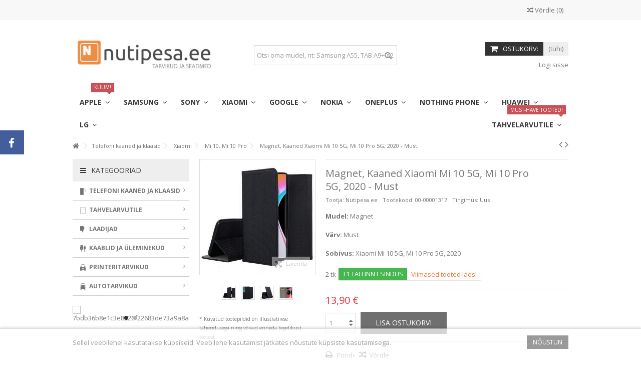

--- FILE ---
content_type: text/html; charset=utf-8
request_url: https://nutipesa.ee/mi-10-mi-10-pro/686-magnet-kaaned-xiaomi-mi-10-5g-mi-10-pro-5g-2020-must.html
body_size: 40031
content:
<!DOCTYPE HTML> <!--[if lt IE 7]><html class="no-js lt-ie9 lt-ie8 lt-ie7" lang="et-ee"><![endif]--> <!--[if IE 7]><html class="no-js lt-ie9 lt-ie8 ie7" lang="et-ee"><![endif]--> <!--[if IE 8]><html class="no-js lt-ie9 ie8" lang="et-ee"><![endif]--> <!--[if gt IE 8]><html class="no-js ie9" lang="et-ee"><![endif]--><html lang="et-ee"><head><meta charset="utf-8" /><title>Magnet, Kaaned Xiaomi Mi 10 5G, Mi 10 Pro 5G, 2020 - Must - Nutipesa.ee</title><meta name="description" content="Mudel: Magnet Värv: Must Sobivus: Xiaomi Mi 10 5G, Mi 10 Pro 5G, 2020" /><meta name="generator" content="PrestaShop" /><meta name="robots" content="index,follow" /><meta name="viewport" content="initial-scale=1,user-scalable=no,maximum-scale=1,width=device-width"><meta name="apple-mobile-web-app-capable" content="yes" /><link rel="icon" type="image/vnd.microsoft.icon" href="/img/favicon.ico?1702546721" /><link rel="shortcut icon" type="image/x-icon" href="/img/favicon.ico?1702546721" /><link rel="stylesheet" href="https://nutipesa.ee/themes/warehouse/cache/v_1895_a2f5a6967e2447fd826a0969ae83dc08_all.css" type="text/css" media="all" /><link rel="stylesheet" href="https://nutipesa.ee/themes/warehouse/cache/v_1895_7594188f31029956b79080dad68c59f6_print.css" type="text/css" media="print" /> <script type="text/javascript">/* <![CDATA[ */;var CUSTOMIZE_TEXTFIELD=1;var FancyboxI18nClose='Sulge';var FancyboxI18nNext='J&auml;rgmine';var FancyboxI18nPrev='Eelmine';var PS_CATALOG_MODE=false;var ajax_allowed=true;var ajax_popup=true;var ajaxsearch=true;var allowBuyWhenOutOfStock=false;var attribute_anchor_separator='-';var attributesCombinations=[];var availableLaterValue='';var availableNowValue='T1 TALLINN ESINDUS';var baseDir='https://nutipesa.ee/';var baseUri='https://nutipesa.ee/';var blocksearch_type='top';var comparator_max_item=3;var comparedProductsIds=[];var contentOnly=false;var currency={"id":1,"name":"Euro","iso_code":"EUR","iso_code_num":"978","sign":"\u20ac","blank":"1","conversion_rate":"1.000000","deleted":"0","format":"2","decimals":"1","active":"1","prefix":"","suffix":" \u20ac","id_shop_list":null,"force_id":false};var currencyBlank=1;var currencyFormat=2;var currencyRate=1;var currencySign='€';var currentDate='2026-01-19 02:12:28';var customerGroupWithoutTax=true;var customizationFields=false;var customizationId=null;var customizationIdMessage='Muudatus nr';var default_eco_tax=0;var delete_txt='Kustuta';var displayList=1;var displayPrice=1;var doesntExist='Seda toodet ei ole selle mudeliga. Palun valige teine.';var doesntExistNoMore='Toodet pole enam laos';var doesntExistNoMoreBut='sellises variandis, kuid on saadaval teisi';var ecotaxTax_rate=0;var fieldRequired='Palun täitke kõik nõutud väljad, seejärel salvestage oma muudatused.';var freeProductTranslation='Tasuta!';var freeShippingTranslation='Tasuta saatmine!';var generated_date=1768781548;var grid_size_lg=4;var grid_size_lg2=3;var grid_size_md=3;var grid_size_md2=4;var grid_size_ms=2;var grid_size_ms2=6;var grid_size_sm=2;var grid_size_sm2=4;var grid_size_xs=1;var grid_size_xs2=12;var groupReduction=0;var hasDeliveryAddress=false;var highDPI=false;var idDefaultImage=2270;var id_lang=2;var id_product=686;var img_dir='https://nutipesa.ee/themes/warehouse/img/';var img_prod_dir='https://nutipesa.ee/img/p/';var img_ps_dir='https://nutipesa.ee/img/';var instantsearch=false;var iqit_carousel_auto=false;var iqit_carousel_load='ondemand';var iqit_lazy_load=true;var iqit_mobile_header_sticky=true;var iqit_mobile_header_style=1;var iqit_sidebarh=false;var iqit_thumbs_position=false;var iqitmegamenu_swwidth=false;var isGuest=0;var isLogged=0;var isMobile=false;var isPreloaderEnabled=false;var isRtl=false;var jqZoomEnabled=false;var mailalerts_already='Olete juba tellinud teavituse selle toote kohta.';var mailalerts_invalid='Sinu e-posti aadress on vigane';var mailalerts_placeholder='teie@email.ee';var mailalerts_registered='Soovin teate registreeritud';var mailalerts_url_add='https://nutipesa.ee/module/mailalerts/actions?process=add';var mailalerts_url_check='https://nutipesa.ee/module/mailalerts/actions?process=check';var maxQuantityToAllowDisplayOfLastQuantityMessage=2;var max_item='Te ei saa rohkem kui 3 toodet lisada toote võrdlusesse';var min_item='Palun valige vähemalt üks toode.';var minimalQuantity=1;var more_products_search='Teised tooted »';var noTaxForThisProduct=true;var oosHookJsCodeFunctions=[];var page_name='product';var placeholder_blocknewsletter='Sisesta e-mail';var priceDisplayMethod=1;var priceDisplayPrecision=2;var productAvailableForOrder=true;var productBasePriceTaxExcl=13.9;var productBasePriceTaxExcluded=13.9;var productBasePriceTaxIncl=13.9;var productHasAttributes=false;var productPrice=13.9;var productPriceTaxExcluded=13.9;var productPriceTaxIncluded=13.9;var productPriceWithoutReduction=13.9;var productReference='00-00001317';var productShowPrice=true;var productUnitPriceRatio=0;var product_fileButtonHtml='Vali fail';var product_fileDefaultHtml='Faili ei ole valitud';var product_specific_price=[];var quantitiesDisplayAllowed=true;var quantityAvailable=2;var quickView=true;var reduction_percent=0;var reduction_price=0;var removingLinkText='eemalda antud toode ostukorvist';var roundMode=2;var search_url='https://nutipesa.ee/search';var specific_currency=false;var specific_price=0;var static_token='07f7bdbf92f8c645da3d6403bff2bd57';var stock_management=1;var taxRate=0;var toBeDetermined='Kinnitamiseks';var token='07f7bdbf92f8c645da3d6403bff2bd57';var uploading_in_progress='Laen faili...';var usingSecureMode=true;/* ]]> */</script> <script type="text/javascript" src="/js/jquery/jquery-1.11.0.min.js"></script> <script type="text/javascript" src="/js/jquery/jquery-migrate-1.2.1.min.js"></script> <script type="text/javascript" src="/js/jquery/plugins/jquery.easing.js"></script> <script type="text/javascript" src="/js/tools.js"></script> <script type="text/javascript" src="/themes/warehouse/js/global.js"></script> <script type="text/javascript" src="/themes/warehouse/js/autoload/10-bootstrap.min.js"></script> <script type="text/javascript" src="/themes/warehouse/js/autoload/15-jquery.total-storage.min.js"></script> <script type="text/javascript" src="/themes/warehouse/js/autoload/15-jquery.uniform-modified.js"></script> <script type="text/javascript" src="/themes/warehouse/js/autoload/modernizr-custom.js"></script> <script type="text/javascript" src="/js/jquery/plugins/fancybox/jquery.fancybox.js"></script> <script type="text/javascript" src="/themes/warehouse/js/products-comparison.js"></script> <script type="text/javascript" src="/js/jquery/plugins/jquery.idTabs.js"></script> <script type="text/javascript" src="/js/jquery/plugins/jquery.scrollTo.js"></script> <script type="text/javascript" src="/js/jquery/plugins/jquery.serialScroll.js"></script> <script type="text/javascript" src="/js/jquery/plugins/bxslider/jquery.bxslider.js"></script> <script type="text/javascript" src="/themes/warehouse/js/product.js"></script> <script type="text/javascript" src="/modules/columnadverts/columnadvertsfront.js"></script> <script type="text/javascript" src="/themes/warehouse/js/modules/blocknewsletter/blocknewsletter.js"></script> <script type="text/javascript" src="/themes/warehouse/js/modules/productscategory/js/productscategory.js"></script> <script type="text/javascript" src="/modules/cookielaw/cookielaw.js"></script> <script type="text/javascript" src="/modules/pluginadder/easyzoom.js"></script> <script type="text/javascript" src="/modules/pluginadder/jquery.lazyload.min.js"></script> <script type="text/javascript" src="/modules/pluginadder/plugins.js"></script> <script type="text/javascript" src="/modules/pluginadder/script.js"></script> <script type="text/javascript" src="/themes/warehouse/js/modules/blockcart/ajax-cart.js"></script> <script type="text/javascript" src="/js/jquery/plugins/autocomplete/jquery.autocomplete.js"></script> <script type="text/javascript" src="/modules/blocksearch_mod/blocksearch_mod.js"></script> <script type="text/javascript" src="/modules/themeeditor/js/front/script.js"></script> <script type="text/javascript" src="/modules/iqitmegamenu/js/classie.js"></script> <script type="text/javascript" src="/modules/iqitmegamenu/js/front_horizontal.js"></script> <script type="text/javascript" src="/modules/iqitmegamenu/js/front_vertical.js"></script> <script type="text/javascript" src="/modules/iqitmegamenu/js/front_sticky.js"></script> <script type="text/javascript" src="/modules/iqitmegamenu/js/mlpushmenu.js"></script> <script type="text/javascript" src="/modules/eabi_dpd_parcelstore/js/eabi_dpd_parcelstore-public.js"></script> <script type="text/javascript" src="/themes/warehouse/js/modules/mailalerts/mailalerts.js"></script> <script type="text/javascript" src="/modules/montonio/views/js/montonio-payment-handle.js"></script> <script type="text/javascript" src="/js/jquery/ui/jquery.ui.core.min.js"></script> <script type="text/javascript" src="/js/jquery/ui/jquery.ui.widget.min.js"></script> <script type="text/javascript" src="/js/jquery/ui/jquery.ui.position.min.js"></script> <script type="text/javascript" src="/js/jquery/ui/jquery.ui.button.min.js"></script> <script type="text/javascript" src="/js/jquery/ui/jquery.ui.dialog.min.js"></script> <script type="text/javascript">/* <![CDATA[ */;$(window).on('load',function(){$('.search_query').siblings('input[name="orderby"],input[name="orderway"]').remove();});/* ]]> */</script> <link rel="stylesheet" href="https://fonts.googleapis.com/css?family=Open+Sans:400,700" type="text/css" media="all" /> <!--[if lt IE 9]> <script src="https://oss.maxcdn.com/libs/html5shiv/3.7.0/html5shiv.js"></script> <script src="https://oss.maxcdn.com/libs/respond.js/1.3.0/respond.min.js"></script> <![endif]--> <!--[if lte IE 9]> <script src="https://nutipesa.ee/themes/warehouse/js/flexibility.js"></script> <![endif]--><meta property="og:title" content="Magnet, Kaaned Xiaomi Mi 10 5G, Mi 10 Pro 5G, 2020 - Must - Nutipesa.ee"/><meta property="og:url" content="http://nutipesa.ee/mi-10-mi-10-pro/686-magnet-kaaned-xiaomi-mi-10-5g-mi-10-pro-5g-2020-must.html"/><meta property="og:site_name" content="Nutipesa.ee"/><meta property="og:description" content="Mudel: Magnet Värv: Must Sobivus: Xiaomi Mi 10 5G, Mi 10 Pro 5G, 2020"><meta property="og:type" content="product"><meta property="og:image" content="https://nutipesa.ee/2270-large_default/magnet-kaaned-xiaomi-mi-10-5g-mi-10-pro-5g-2020-must.jpg"></head><body id="product" class="not-index product product-686 product-magnet-kaaned-xiaomi-mi-10-5g-mi-10-pro-5g-2020-must category-183 category-mi-10-mi-10-pro hide-right-column show-left-column lang_et "><div id="fb-root"></div> <script>/* <![CDATA[ */;(function(d,s,id){var js,fjs=d.getElementsByTagName(s)[0];if(d.getElementById(id))return;js=d.createElement(s);js.id=id;js.async=true;js.src="//connect.facebook.net/et_ET/all.js#xfbml=1&appId=345551085518968";fjs.parentNode.insertBefore(js,fjs);}(document,'script','facebook-jssdk'));/* ]]> */</script> <div id="fblike-box" class="left_fb"><div class="belt"><i class="icon-facebook"></i></div><div id="fblike_inner"><div class="fb-like-box-inner"><div class="fb-page" data-href="https://www.facebook.com/nutipesa.ee" data-width="292" data-tabs="timeline" data-small-header="true" data-adapt-container-width="true" data-hide-cover="false" data-show-facepile="true"><div class="fb-xfbml-parse-ignore"></div></div></div></div></div><div id="page"><div class="header-container"> <header id="header"><div class="banner"><div class="container"><div class="row"></div></div></div><div class="nav"><div class="container"><div class="row"> <nav><form method="post" action="//nutipesa.ee/products-comparison" class="compare-form"> <button type="submit" class="bt_compare" disabled="disabled"> <span><i class="icon-random"></i> V&otilde;rdle <span class="rtlhidden">(<span class="total-compare-val">0</span>)</span></span> </button> <input type="hidden" name="compare_product_count" class="compare_product_count" value="0" /> <input type="hidden" name="compare_product_list" class="compare_product_list" value="" /></form> </nav></div></div></div><div><div class="container container-header"><div id="desktop-header" class="desktop-header"><div class="row"><div id="header_logo" class="col-xs-12 col-sm-4 "><a href="https://nutipesa.ee/" title="Nutipesa.ee"> <img class="logo img-responsive replace-2xlogo" src="https://nutipesa.ee/img/nutipesa-logo-1534436605.jpg" width="1452" height="341" alt="Nutipesa.ee" /> </a></div><div id="search_block_top_content" class="col-xs-12 col-sm-4 "><div class="iqitsearch-inner"><div id="search_block_top" class="search_block_top iqit-search" ><form method="get" action="//nutipesa.ee/search" id="searchbox"> <input type="hidden" name="controller" value="search" /> <input type="hidden" name="orderby" value="position" /> <input type="hidden" name="orderway" value="desc" /><div class="search_query_container "> <input type="hidden" name="search-cat-select" value="0" class="search-cat-select" /> <input class="search_query form-control" type="text" id="search_query_top" name="search_query" placeholder="Otsi oma mudel, nt: Samsung A55, TAB A9+ X210" value="" /> <button type="submit" name="submit_search" class="button-search"> <span>Otsi oma mudel, nt: Samsung A55, TAB A9+ X210</span> </button></div></form></div></div></div><div id="shopping_cart_container" class="col-xs-12 col-sm-4 clearfix"><div class="shopping_cart"> <a href="https://nutipesa.ee/quick-order" title="Vaata ostukorvi" rel="nofollow"> <span class="cart_name">Ostukorv:</span><div class="more_info"> <span class="ajax_cart_quantity unvisible">0</span> <span class="ajax_cart_product_txt unvisible">toode:</span> <span class="ajax_cart_product_txt_s unvisible">Toodet:</span> <span class="ajax_cart_total unvisible"> </span> <span class="ajax_cart_no_product">(tühi)</span></div> </a><div class="cart_block block exclusive"><div class="block_content"><div class="cart_block_list"><p class="cart_block_no_products"> Tooted puuduvad</p><div class="cart-prices"><div class="cart-prices-line first-line"> <span class="price cart_block_shipping_cost ajax_cart_shipping_cost unvisible"> Kinnitamiseks </span> <span class="unvisible"> Transpordi kulud: </span></div><div class="cart-prices-line last-line"> <span class="price cart_block_total ajax_block_cart_total">0,00 €</span> <span>Summa:</span></div></div><p class="cart-buttons"> <a id="button_order_cart" class="btn btn-default button button-medium" href="https://nutipesa.ee/quick-order" title="Kassasse" rel="nofollow"> <span> Kassasse<i class="icon-chevron-right right"></i> </span> </a></p></div></div></div></div></div><div id="layer_cart"><div class="layer_cart_title col-xs-12"><h5> <i class="icon-check"></i> Toode on edukalt lisatud ostukorvi</h5></div><div class="clearfix" ><div class="layer_cart_product col-xs-12 col-md-6"> <span class="cross" title="Sulge aken"></span><div class="product-image-container layer_cart_img"></div><div class="layer_cart_product_info"> <span id="layer_cart_product_title" class="product-name"></span> <span id="layer_cart_product_attributes"></span><div> Kogus <span id="layer_cart_product_quantity"></span></div><div> <strong>Summa: <span id="layer_cart_product_price"></span></strong></div></div></div><div class="layer_cart_cart col-xs-12 col-md-6"><h5 class="overall_cart_title"> <span class="ajax_cart_product_txt_s unvisible"> Teie ostukorvis on <span class="ajax_cart_quantity">0</span> toodet. </span> <span class="ajax_cart_product_txt "> Teie ostukorvis on üks toode. </span></h5><div class="layer_cart_row"> Kokku tooteid: <span class="ajax_block_products_total"> </span></div><div class="layer_cart_row ajax_shipping-container"> <strong class="dark unvisible"> Postikulu kokku:&nbsp; </strong> <span class="ajax_cart_shipping_cost unvisible"> Kinnitamiseks </span></div><div class="layer_cart_row"> <strong> Summa: <span class="ajax_block_cart_total"> </span> </strong></div></div></div><div class="button-container clearfix"><div class="pull-right"> <span class="continue btn btn-default" title="Jätka ostlemist"> <span> <i class="icon-chevron-left left"></i> Jätka ostlemist </span> </span> <a class="btn btn-default button button-medium" href="https://nutipesa.ee/quick-order" title="Jätka ostu vormistamisega" rel="nofollow"> <span> Jätka ostu vormistamisega <i class="icon-chevron-right right"></i> </span> </a></div></div><div class="crossseling"></div></div><div class="layer_cart_overlay"></div><div class="header_user_info col-xs-12 col-sm-4"> <a class="login" href="https://nutipesa.ee/my-account" rel="nofollow" title="Login to your customer account"> <i class="icon-signin"></i> Logi sisse </a></div><div class="iqitmegamenu-wrapper col-xs-12 cbp-hor-width-1 clearfix"><div id="iqitmegamenu-horizontal" class="iqitmegamenu cbp-sticky-transparent" role="navigation"><div class="container"> <nav id="cbp-hrmenu" class="cbp-hrmenu cbp-horizontal cbp-hrsub-narrow cbp-fade-slide-bottom cbp-arrowed "><ul><li class="cbp-hrmenu-tab cbp-hrmenu-tab-14 "> <a href="https://nutipesa.ee/26-apple" ><span class="cbp-tab-title"> Apple <i class="icon-angle-down cbp-submenu-aindicator"></i></span> <span class="label cbp-legend cbp-legend-main"> KUUM! <span class="cbp-legend-arrow"></span></span> <span class="cbp-triangle-container"><span class="cbp-triangle-top"></span><span class="cbp-triangle-top-back"></span></span> </a><div class="cbp-hrsub col-xs-12"><div class="cbp-hrsub-inner"><div class="row menu_row menu-element first_rows menu-element-id-1"><div class="col-xs-6 cbp-menu-column cbp-menu-element menu-element-id-2 " ><div class="cbp-menu-column-inner"><div class="row cbp-categories-row"><div class="col-xs-4"> <a href="https://nutipesa.ee/557-iphone-17" class="cbp-column-title cbp-category-title">iPhone 17</a></div><div class="col-xs-4"> <a href="https://nutipesa.ee/556-iphone-17-air" class="cbp-column-title cbp-category-title">iPhone 17 Air</a></div><div class="col-xs-4"> <a href="https://nutipesa.ee/554-iphone-17-pro" class="cbp-column-title cbp-category-title">iPhone 17 Pro</a></div><div class="col-xs-4"> <a href="https://nutipesa.ee/555-iphone-17-pro-max" class="cbp-column-title cbp-category-title">iPhone 17 Pro Max</a></div><div class="col-xs-4"> <a href="https://nutipesa.ee/538-iphone-16e" class="cbp-column-title cbp-category-title">iPhone 16e</a></div><div class="col-xs-4"> <a href="https://nutipesa.ee/507-iphone-16" class="cbp-column-title cbp-category-title">iPhone 16</a></div><div class="col-xs-4"> <a href="https://nutipesa.ee/509-iphone-16-plus" class="cbp-column-title cbp-category-title">iPhone 16 Plus</a></div><div class="col-xs-4"> <a href="https://nutipesa.ee/508-iphone-16-pro" class="cbp-column-title cbp-category-title">iPhone 16 Pro</a></div><div class="col-xs-4"> <a href="https://nutipesa.ee/510-iphone-16-pro-max" class="cbp-column-title cbp-category-title">iPhone 16 Pro Max</a></div><div class="col-xs-4"> <a href="https://nutipesa.ee/456-iphone-15" class="cbp-column-title cbp-category-title">iPhone 15</a></div><div class="col-xs-4"> <a href="https://nutipesa.ee/453-iphone-15-plus" class="cbp-column-title cbp-category-title">iPhone 15 Plus</a></div><div class="col-xs-4"> <a href="https://nutipesa.ee/455-iphone-15-pro" class="cbp-column-title cbp-category-title">iPhone 15 Pro</a></div><div class="col-xs-4"> <a href="https://nutipesa.ee/454-iphone-15-pro-max" class="cbp-column-title cbp-category-title">iPhone 15 Pro Max</a></div><div class="col-xs-4"> <a href="https://nutipesa.ee/418-iphone-14" class="cbp-column-title cbp-category-title">iPhone 14</a></div><div class="col-xs-4"> <a href="https://nutipesa.ee/417-iphone-14-plus" class="cbp-column-title cbp-category-title">iPhone 14 Plus</a></div><div class="col-xs-4"> <a href="https://nutipesa.ee/420-iphone-14-pro" class="cbp-column-title cbp-category-title">iPhone 14 Pro</a></div><div class="col-xs-4"> <a href="https://nutipesa.ee/419-iphone-14-pro-max" class="cbp-column-title cbp-category-title">iPhone 14 Pro Max</a></div><div class="col-xs-4"> <a href="https://nutipesa.ee/311-iphone-se-2022" class="cbp-column-title cbp-category-title">iPhone SE 2022</a></div><div class="col-xs-4"> <a href="https://nutipesa.ee/276-iphone-13-mini" class="cbp-column-title cbp-category-title">iPhone 13 Mini</a></div><div class="col-xs-4"> <a href="https://nutipesa.ee/279-iphone-13" class="cbp-column-title cbp-category-title">iPhone 13</a></div><div class="col-xs-4"> <a href="https://nutipesa.ee/278-iphone-13-pro" class="cbp-column-title cbp-category-title">iPhone 13 Pro</a></div><div class="col-xs-4"> <a href="https://nutipesa.ee/277-iphone-13-pro-max" class="cbp-column-title cbp-category-title">iPhone 13 Pro Max</a></div><div class="col-xs-4"> <a href="https://nutipesa.ee/201-iphone-12-mini" class="cbp-column-title cbp-category-title">iPhone 12 Mini</a></div><div class="col-xs-4"> <a href="https://nutipesa.ee/200-iphone-12-12-pro" class="cbp-column-title cbp-category-title">iPhone 12 / 12 Pro</a></div><div class="col-xs-4"> <a href="https://nutipesa.ee/199-iphone-12-pro-max" class="cbp-column-title cbp-category-title">iPhone 12 Pro Max</a></div><div class="col-xs-4"> <a href="https://nutipesa.ee/249-iphone-se-2020" class="cbp-column-title cbp-category-title">iPhone SE 2020</a></div><div class="col-xs-4"> <a href="https://nutipesa.ee/27-iphone-11" class="cbp-column-title cbp-category-title">iPhone 11</a></div><div class="col-xs-4"> <a href="https://nutipesa.ee/28-iphone-11-pro" class="cbp-column-title cbp-category-title">iPhone 11 Pro</a></div><div class="col-xs-4"> <a href="https://nutipesa.ee/29-iphone-11-pro-max" class="cbp-column-title cbp-category-title">iPhone 11 Pro Max</a></div><div class="col-xs-4"> <a href="https://nutipesa.ee/37-iphone-x-xs" class="cbp-column-title cbp-category-title">iPhone X / XS</a></div><div class="col-xs-4"> <a href="https://nutipesa.ee/38-iphone-xr" class="cbp-column-title cbp-category-title">iPhone XR</a></div><div class="col-xs-4"> <a href="https://nutipesa.ee/39-iphone-xs-max" class="cbp-column-title cbp-category-title">iPhone XS Max</a></div><div class="col-xs-4"> <a href="https://nutipesa.ee/35-iphone-7-8-se-2020" class="cbp-column-title cbp-category-title">iPhone 7 / 8 / SE 2020</a></div><div class="col-xs-4"> <a href="https://nutipesa.ee/36-iphone-7-plus-8-plus" class="cbp-column-title cbp-category-title">iPhone 7 Plus / 8 Plus</a></div><div class="col-xs-4"> <a href="https://nutipesa.ee/33-iphone-6-6s" class="cbp-column-title cbp-category-title">iPhone 6 / 6s</a></div><div class="col-xs-4"> <a href="https://nutipesa.ee/34-iphone-6-plus-6s-plus" class="cbp-column-title cbp-category-title">iPhone 6 Plus / 6s Plus</a></div><div class="col-xs-4"> <a href="https://nutipesa.ee/31-iphone-5-5s-se" class="cbp-column-title cbp-category-title">iPhone 5 / 5s / SE</a></div><div class="col-xs-4"> <a href="https://nutipesa.ee/32-iphone-5c" class="cbp-column-title cbp-category-title">iPhone 5c</a></div></div></div></div><div class="col-xs-6 cbp-menu-column cbp-menu-element menu-element-id-3 " ><div class="cbp-menu-column-inner"> <span class="cbp-column-title transition-300">ENIM OSTETUD </span><ul class="cbp-products-big flexslider_carousel row "><li class="ajax_block_product col-xs-3"><div class="product-container"><div class="product-image-container"> <a class="product_img_link" href="https://nutipesa.ee/iphone-13/2282-silicon-umbris-apple-iphone-13-61-2021-burgundy.html" title="Silicon, Ümbris Apple iPhone 13, 6.1&quot; 2021 - Burgundy" > <img class="replace-2x img-responsive img_0" src="https://nutipesa.ee/8290-home_default/silicon-umbris-apple-iphone-13-61-2021-burgundy.jpg" alt="Silicon, Ümbris Apple iPhone 13, 6.1&quot; 2021 - Burgundy" title="Silicon, Ümbris Apple iPhone 13, 6.1&quot; 2021 - Burgundy" width="232" height="248" /> </a><div class="product-flags"></div><div class="functional-buttons functional-buttons-grid clearfix"><div class="quickview col-xs-6"> <a class="quick-view" href="https://nutipesa.ee/iphone-13/2282-silicon-umbris-apple-iphone-13-61-2021-burgundy.html" rel="https://nutipesa.ee/iphone-13/2282-silicon-umbris-apple-iphone-13-61-2021-burgundy.html" title="Quick view"> Quick view </a></div><div class="compare col-xs-3"> <a class="add_to_compare" href="https://nutipesa.ee/iphone-13/2282-silicon-umbris-apple-iphone-13-61-2021-burgundy.html" data-id-product="2282" title="Add to Compare">Add to Compare</a></div></div></div> <a class="cbp-product-name" href="https://nutipesa.ee/iphone-13/2282-silicon-umbris-apple-iphone-13-61-2021-burgundy.html" title="Silicon, Ümbris Apple iPhone 13, 6.1&quot; 2021 - Burgundy" > Silicon, Ümbris Apple iPhone 13, 6.1&quot; 2021 - Burgundy </a><div class="content_price"> <span class="price product-price"> 11,90 €</span></div></div></li><li class="ajax_block_product col-xs-3"><div class="product-container"><div class="product-image-container"> <a class="product_img_link" href="https://nutipesa.ee/iphone-15-pro/3897-kaitseklaas-5d-apple-iphone-15-pro-61-2023-must.html" title="Kaitseklaas 5D, Apple iPhone 15 Pro, 6.1&quot; 2023 - Must" > <img class="replace-2x img-responsive img_0" src="https://nutipesa.ee/15347-home_default/kaitseklaas-5d-apple-iphone-15-pro-61-2023-must.jpg" alt="Kaitseklaas 5D, Apple iPhone 15 Pro, 6.1&quot; 2023 - Must" title="Kaitseklaas 5D, Apple iPhone 15 Pro, 6.1&quot; 2023 - Must" width="232" height="248" /> </a><div class="product-flags"></div><div class="functional-buttons functional-buttons-grid clearfix"><div class="quickview col-xs-6"> <a class="quick-view" href="https://nutipesa.ee/iphone-15-pro/3897-kaitseklaas-5d-apple-iphone-15-pro-61-2023-must.html" rel="https://nutipesa.ee/iphone-15-pro/3897-kaitseklaas-5d-apple-iphone-15-pro-61-2023-must.html" title="Quick view"> Quick view </a></div><div class="compare col-xs-3"> <a class="add_to_compare" href="https://nutipesa.ee/iphone-15-pro/3897-kaitseklaas-5d-apple-iphone-15-pro-61-2023-must.html" data-id-product="3897" title="Add to Compare">Add to Compare</a></div></div></div> <a class="cbp-product-name" href="https://nutipesa.ee/iphone-15-pro/3897-kaitseklaas-5d-apple-iphone-15-pro-61-2023-must.html" title="Kaitseklaas 5D, Apple iPhone 15 Pro, 6.1&quot; 2023 - Must" > Kaitseklaas 5D, Apple iPhone 15 Pro, 6.1&quot; 2023 - Must </a><div class="content_price"> <span class="price product-price"> 19,90 €</span></div></div></li><li class="ajax_block_product col-xs-3"><div class="product-container"><div class="product-image-container"> <a class="product_img_link" href="https://nutipesa.ee/iphone-16-pro/4886-kaitseklaas-5d-apple-iphone-16-pro-63-2024-must.html" title="Kaitseklaas 5D, Apple iPhone 16 Pro, iPhone 17, iPhone 17 Pro, 6.3&quot; 2024/25 - Must" > <img class="replace-2x img-responsive img_0" src="https://nutipesa.ee/19496-home_default/kaitseklaas-5d-apple-iphone-16-pro-63-2024-must.jpg" alt="Kaitseklaas 5D, Apple iPhone 16 Pro, iPhone 17, iPhone 17 Pro, 6.3&quot; 2024/25 - Must" title="Kaitseklaas 5D, Apple iPhone 16 Pro, iPhone 17, iPhone 17 Pro, 6.3&quot; 2024/25 - Must" width="232" height="248" /> </a><div class="product-flags"></div><div class="functional-buttons functional-buttons-grid clearfix"><div class="quickview col-xs-6"> <a class="quick-view" href="https://nutipesa.ee/iphone-16-pro/4886-kaitseklaas-5d-apple-iphone-16-pro-63-2024-must.html" rel="https://nutipesa.ee/iphone-16-pro/4886-kaitseklaas-5d-apple-iphone-16-pro-63-2024-must.html" title="Quick view"> Quick view </a></div><div class="compare col-xs-3"> <a class="add_to_compare" href="https://nutipesa.ee/iphone-16-pro/4886-kaitseklaas-5d-apple-iphone-16-pro-63-2024-must.html" data-id-product="4886" title="Add to Compare">Add to Compare</a></div></div></div> <a class="cbp-product-name" href="https://nutipesa.ee/iphone-16-pro/4886-kaitseklaas-5d-apple-iphone-16-pro-63-2024-must.html" title="Kaitseklaas 5D, Apple iPhone 16 Pro, iPhone 17, iPhone 17 Pro, 6.3&quot; 2024/25 - Must" > Kaitseklaas 5D, Apple iPhone 16 Pro, iPhone 17, iPhone 17... </a><div class="content_price"> <span class="price product-price"> 19,90 €</span></div></div></li><li class="ajax_block_product col-xs-3"><div class="product-container"><div class="product-image-container"> <a class="product_img_link" href="https://nutipesa.ee/iphone-16/5300-triangle-magsafe-umbris-apple-iphone-16-61-2024-heleroheline.html" title="Triangle, MagSafe Ümbris Apple iPhone 16, 6.1&quot; 2024 - Heleroheline" > <img class="replace-2x img-responsive img_0" src="https://nutipesa.ee/21321-home_default/triangle-magsafe-umbris-apple-iphone-16-61-2024-heleroheline.jpg" alt="Triangle, MagSafe Ümbris Apple iPhone 16, 6.1&quot; 2024 - Heleroheline" title="Triangle, MagSafe Ümbris Apple iPhone 16, 6.1&quot; 2024 - Heleroheline" width="232" height="248" /> </a><div class="product-flags"></div><div class="functional-buttons functional-buttons-grid clearfix"><div class="quickview col-xs-6"> <a class="quick-view" href="https://nutipesa.ee/iphone-16/5300-triangle-magsafe-umbris-apple-iphone-16-61-2024-heleroheline.html" rel="https://nutipesa.ee/iphone-16/5300-triangle-magsafe-umbris-apple-iphone-16-61-2024-heleroheline.html" title="Quick view"> Quick view </a></div><div class="compare col-xs-3"> <a class="add_to_compare" href="https://nutipesa.ee/iphone-16/5300-triangle-magsafe-umbris-apple-iphone-16-61-2024-heleroheline.html" data-id-product="5300" title="Add to Compare">Add to Compare</a></div></div></div> <a class="cbp-product-name" href="https://nutipesa.ee/iphone-16/5300-triangle-magsafe-umbris-apple-iphone-16-61-2024-heleroheline.html" title="Triangle, MagSafe Ümbris Apple iPhone 16, 6.1&quot; 2024 - Heleroheline" > Triangle, MagSafe Ümbris Apple iPhone 16, 6.1&quot; 2024 -... </a><div class="content_price"> <span class="price product-price"> 19,90 €</span></div></div></li><li class="ajax_block_product col-xs-3"><div class="product-container"><div class="product-image-container"> <a class="product_img_link" href="https://nutipesa.ee/iphone-11/2299-elegant-kaaned-apple-iphone-11-61-2019-sinine.html" title="Elegant, Kaaned Apple iPhone 11, 6.1&quot; 2019 - Sinine" > <img class="replace-2x img-responsive img_0" src="https://nutipesa.ee/8357-home_default/elegant-kaaned-apple-iphone-11-61-2019-sinine.jpg" alt="Elegant, Kaaned Apple iPhone 11, 6.1&quot; 2019 - Sinine" title="Elegant, Kaaned Apple iPhone 11, 6.1&quot; 2019 - Sinine" width="232" height="248" /> </a><div class="product-flags"></div><div class="functional-buttons functional-buttons-grid clearfix"><div class="quickview col-xs-6"> <a class="quick-view" href="https://nutipesa.ee/iphone-11/2299-elegant-kaaned-apple-iphone-11-61-2019-sinine.html" rel="https://nutipesa.ee/iphone-11/2299-elegant-kaaned-apple-iphone-11-61-2019-sinine.html" title="Quick view"> Quick view </a></div><div class="compare col-xs-3"> <a class="add_to_compare" href="https://nutipesa.ee/iphone-11/2299-elegant-kaaned-apple-iphone-11-61-2019-sinine.html" data-id-product="2299" title="Add to Compare">Add to Compare</a></div></div></div> <a class="cbp-product-name" href="https://nutipesa.ee/iphone-11/2299-elegant-kaaned-apple-iphone-11-61-2019-sinine.html" title="Elegant, Kaaned Apple iPhone 11, 6.1&quot; 2019 - Sinine" > Elegant, Kaaned Apple iPhone 11, 6.1&quot; 2019 - Sinine </a><div class="content_price"> <span class="price product-price"> 18,90 €</span></div></div></li><li class="ajax_block_product col-xs-3"><div class="product-container"><div class="product-image-container"> <a class="product_img_link" href="https://nutipesa.ee/iphone-15/3880-space-magsafe-umbris-apple-iphone-15-61-2023-must.html" title="Space, MagSafe Ümbris Apple iPhone 15, 6.1&quot; 2023 - Must" > <img class="replace-2x img-responsive img_0" src="https://nutipesa.ee/15257-home_default/space-magsafe-umbris-apple-iphone-15-61-2023-must.jpg" alt="Space, MagSafe Ümbris Apple iPhone 15, 6.1&quot; 2023 - Must" title="Space, MagSafe Ümbris Apple iPhone 15, 6.1&quot; 2023 - Must" width="232" height="248" /> </a><div class="product-flags"></div><div class="functional-buttons functional-buttons-grid clearfix"><div class="quickview col-xs-6"> <a class="quick-view" href="https://nutipesa.ee/iphone-15/3880-space-magsafe-umbris-apple-iphone-15-61-2023-must.html" rel="https://nutipesa.ee/iphone-15/3880-space-magsafe-umbris-apple-iphone-15-61-2023-must.html" title="Quick view"> Quick view </a></div><div class="compare col-xs-3"> <a class="add_to_compare" href="https://nutipesa.ee/iphone-15/3880-space-magsafe-umbris-apple-iphone-15-61-2023-must.html" data-id-product="3880" title="Add to Compare">Add to Compare</a></div></div></div> <a class="cbp-product-name" href="https://nutipesa.ee/iphone-15/3880-space-magsafe-umbris-apple-iphone-15-61-2023-must.html" title="Space, MagSafe Ümbris Apple iPhone 15, 6.1&quot; 2023 - Must" > Space, MagSafe Ümbris Apple iPhone 15, 6.1&quot; 2023 - Must </a><div class="content_price"> <span class="price product-price"> 15,90 €</span></div></div></li><li class="ajax_block_product col-xs-3"><div class="product-container"><div class="product-image-container"> <a class="product_img_link" href="https://nutipesa.ee/iphone-16-pro/4872-premium-magnet-kaaned-apple-iphone-16-pro-63-2024-roosa.html" title="Premium Magnet, Kaaned Apple iPhone 16 Pro, 6.3&quot; 2024 - Roosa" > <img class="replace-2x img-responsive img_0" src="https://nutipesa.ee/19433-home_default/premium-magnet-kaaned-apple-iphone-16-pro-63-2024-roosa.jpg" alt="Premium Magnet, Kaaned Apple iPhone 16 Pro, 6.3&quot; 2024 - Roosa" title="Premium Magnet, Kaaned Apple iPhone 16 Pro, 6.3&quot; 2024 - Roosa" width="232" height="248" /> </a><div class="product-flags"></div><div class="functional-buttons functional-buttons-grid clearfix"><div class="quickview col-xs-6"> <a class="quick-view" href="https://nutipesa.ee/iphone-16-pro/4872-premium-magnet-kaaned-apple-iphone-16-pro-63-2024-roosa.html" rel="https://nutipesa.ee/iphone-16-pro/4872-premium-magnet-kaaned-apple-iphone-16-pro-63-2024-roosa.html" title="Quick view"> Quick view </a></div><div class="compare col-xs-3"> <a class="add_to_compare" href="https://nutipesa.ee/iphone-16-pro/4872-premium-magnet-kaaned-apple-iphone-16-pro-63-2024-roosa.html" data-id-product="4872" title="Add to Compare">Add to Compare</a></div></div></div> <a class="cbp-product-name" href="https://nutipesa.ee/iphone-16-pro/4872-premium-magnet-kaaned-apple-iphone-16-pro-63-2024-roosa.html" title="Premium Magnet, Kaaned Apple iPhone 16 Pro, 6.3&quot; 2024 - Roosa" > Premium Magnet, Kaaned Apple iPhone 16 Pro, 6.3&quot; 2024 -... </a><div class="content_price"> <span class="price product-price"> 20,90 €</span></div></div></li><li class="ajax_block_product col-xs-3"><div class="product-container"><div class="product-image-container"> <a class="product_img_link" href="https://nutipesa.ee/iphone-16-pro/5139-rafi-card-magsafe-umbris-apple-iphone-16-pro-63-2024-must.html" title="Rafi, Card, MagSafe Ümbris Apple iPhone 16 Pro, 6.3&quot; 2024 - Must" > <img class="replace-2x img-responsive img_0" src="https://nutipesa.ee/20616-home_default/rafi-card-magsafe-umbris-apple-iphone-16-pro-63-2024-must.jpg" alt="Rafi, Card, MagSafe Ümbris Apple iPhone 16 Pro, 6.3&quot; 2024 - Must" title="Rafi, Card, MagSafe Ümbris Apple iPhone 16 Pro, 6.3&quot; 2024 - Must" width="232" height="248" /> </a><div class="product-flags"></div><div class="functional-buttons functional-buttons-grid clearfix"><div class="quickview col-xs-6"> <a class="quick-view" href="https://nutipesa.ee/iphone-16-pro/5139-rafi-card-magsafe-umbris-apple-iphone-16-pro-63-2024-must.html" rel="https://nutipesa.ee/iphone-16-pro/5139-rafi-card-magsafe-umbris-apple-iphone-16-pro-63-2024-must.html" title="Quick view"> Quick view </a></div><div class="compare col-xs-3"> <a class="add_to_compare" href="https://nutipesa.ee/iphone-16-pro/5139-rafi-card-magsafe-umbris-apple-iphone-16-pro-63-2024-must.html" data-id-product="5139" title="Add to Compare">Add to Compare</a></div></div></div> <a class="cbp-product-name" href="https://nutipesa.ee/iphone-16-pro/5139-rafi-card-magsafe-umbris-apple-iphone-16-pro-63-2024-must.html" title="Rafi, Card, MagSafe Ümbris Apple iPhone 16 Pro, 6.3&quot; 2024 - Must" > Rafi, Card, MagSafe Ümbris Apple iPhone 16 Pro, 6.3&quot; 2024... </a><div class="content_price"> <span class="price product-price"> 29,90 €</span></div></div></li></ul></div></div></div></div></div></li><li class="cbp-hrmenu-tab cbp-hrmenu-tab-15 "> <a href="https://nutipesa.ee/92-samsung" ><span class="cbp-tab-title"> Samsung <i class="icon-angle-down cbp-submenu-aindicator"></i></span> <span class="cbp-triangle-container"><span class="cbp-triangle-top"></span><span class="cbp-triangle-top-back"></span></span> </a><div class="cbp-hrsub col-xs-12"><div class="cbp-hrsub-inner"><div class="row menu_row menu-element first_rows menu-element-id-1"><div class="col-xs-2 cbp-menu-column cbp-menu-element menu-element-id-4 " ><div class="cbp-menu-column-inner"><ul class="cbp-links cbp-category-tree"><li class="cbp-hrsub-haslevel2"><div class="cbp-category-link-w"><a href="https://nutipesa.ee/524-galaxy-a0x-seeria">Galaxy A0x Seeria</a><ul class="cbp-hrsub-level2"><li ><div class="cbp-category-link-w"> <a href="https://nutipesa.ee/205-galaxy-a02s">Galaxy A02s</a></div></li><li ><div class="cbp-category-link-w"> <a href="https://nutipesa.ee/332-galaxy-a03">Galaxy A03</a></div></li><li ><div class="cbp-category-link-w"> <a href="https://nutipesa.ee/282-galaxy-a03s">Galaxy A03s</a></div></li><li ><div class="cbp-category-link-w"> <a href="https://nutipesa.ee/501-galaxy-a05s">Galaxy A05s</a></div></li></ul></div></li><li class="cbp-hrsub-haslevel2"><div class="cbp-category-link-w"><a href="https://nutipesa.ee/525-galaxy-a1x-seeria">Galaxy A1x Seeria</a><ul class="cbp-hrsub-level2"><li ><div class="cbp-category-link-w"> <a href="https://nutipesa.ee/93-galaxy-a10">Galaxy A10</a></div></li><li ><div class="cbp-category-link-w"> <a href="https://nutipesa.ee/235-galaxy-a12">Galaxy A12</a></div></li><li ><div class="cbp-category-link-w"> <a href="https://nutipesa.ee/313-galaxy-a13-4g">Galaxy A13 4G</a></div></li><li ><div class="cbp-category-link-w"> <a href="https://nutipesa.ee/479-galaxy-a13-5g-a04s">Galaxy A13 5G, A04s</a></div></li><li ><div class="cbp-category-link-w"> <a href="https://nutipesa.ee/440-galaxy-a14">Galaxy A14</a></div></li><li ><div class="cbp-category-link-w"> <a href="https://nutipesa.ee/491-galaxy-a15">Galaxy A15</a></div></li><li ><div class="cbp-category-link-w"> <a href="https://nutipesa.ee/516-galaxy-a16">Galaxy A16</a></div></li><li ><div class="cbp-category-link-w"> <a href="https://nutipesa.ee/553-galaxy-a17">Galaxy A17</a></div></li></ul></div></li><li class="cbp-hrsub-haslevel2"><div class="cbp-category-link-w"><a href="https://nutipesa.ee/526-galaxy-a2x-seeria">Galaxy A2x Seeria</a><ul class="cbp-hrsub-level2"><li ><div class="cbp-category-link-w"> <a href="https://nutipesa.ee/95-galaxy-a20-a30">Galaxy A20, A30</a></div></li><li ><div class="cbp-category-link-w"> <a href="https://nutipesa.ee/96-galaxy-a20e">Galaxy A20e</a></div></li><li ><div class="cbp-category-link-w"> <a href="https://nutipesa.ee/180-galaxy-a21s">Galaxy A21s</a></div></li><li ><div class="cbp-category-link-w"> <a href="https://nutipesa.ee/280-galaxy-a22-4g">Galaxy A22 4G</a></div></li><li ><div class="cbp-category-link-w"> <a href="https://nutipesa.ee/260-galaxy-a22-5g">Galaxy A22 5G</a></div></li><li ><div class="cbp-category-link-w"> <a href="https://nutipesa.ee/423-galaxy-a23-5g">Galaxy A23 5G</a></div></li><li ><div class="cbp-category-link-w"> <a href="https://nutipesa.ee/494-galaxy-a25">Galaxy A25</a></div></li><li ><div class="cbp-category-link-w"> <a href="https://nutipesa.ee/542-galaxy-a26">Galaxy A26</a></div></li></ul></div></li><li class="cbp-hrsub-haslevel2"><div class="cbp-category-link-w"><a href="https://nutipesa.ee/527-galaxy-a3x-seeria">Galaxy A3x Seeria</a><ul class="cbp-hrsub-level2"><li ><div class="cbp-category-link-w"> <a href="https://nutipesa.ee/239-galaxy-a32-4g">Galaxy A32 4G</a></div></li><li ><div class="cbp-category-link-w"> <a href="https://nutipesa.ee/221-galaxy-a32-5g">Galaxy A32 5G</a></div></li><li ><div class="cbp-category-link-w"> <a href="https://nutipesa.ee/314-galaxy-a33-5g">Galaxy A33 5G</a></div></li><li ><div class="cbp-category-link-w"> <a href="https://nutipesa.ee/441-galaxy-a34">Galaxy A34 5G</a></div></li><li ><div class="cbp-category-link-w"> <a href="https://nutipesa.ee/497-galaxy-a35">Galaxy A35</a></div></li><li ><div class="cbp-category-link-w"> <a href="https://nutipesa.ee/540-galaxy-a36">Galaxy A36</a></div></li></ul></div></li><li class="cbp-hrsub-haslevel2"><div class="cbp-category-link-w"><a href="https://nutipesa.ee/528-galaxy-a4x-seeria">Galaxy A4x Seeria</a><ul class="cbp-hrsub-level2"><li ><div class="cbp-category-link-w"> <a href="https://nutipesa.ee/97-galaxy-a40">Galaxy A40</a></div></li><li ><div class="cbp-category-link-w"> <a href="https://nutipesa.ee/175-galaxy-a41">Galaxy A41</a></div></li></ul></div></li><li class="cbp-hrsub-haslevel2"><div class="cbp-category-link-w"><a href="https://nutipesa.ee/529-galaxy-a5x-seeria">Galaxy A5x Seeria</a><ul class="cbp-hrsub-level2"><li ><div class="cbp-category-link-w"> <a href="https://nutipesa.ee/98-galaxy-a50">Galaxy A50</a></div></li><li ><div class="cbp-category-link-w"> <a href="https://nutipesa.ee/99-galaxy-a51">Galaxy A51</a></div></li><li ><div class="cbp-category-link-w"> <a href="https://nutipesa.ee/209-galaxy-a51-5g">Galaxy A51 5G</a></div></li><li ><div class="cbp-category-link-w"> <a href="https://nutipesa.ee/222-galaxy-a52-a52s">Galaxy A52, A52s</a></div></li><li ><div class="cbp-category-link-w"> <a href="https://nutipesa.ee/312-galaxy-a53-5g">Galaxy A53 5G</a></div></li><li ><div class="cbp-category-link-w"> <a href="https://nutipesa.ee/442-galaxy-a54-5g">Galaxy A54 5G</a></div></li><li ><div class="cbp-category-link-w"> <a href="https://nutipesa.ee/496-galaxy-a55">Galaxy A55</a></div></li><li ><div class="cbp-category-link-w"> <a href="https://nutipesa.ee/541-galaxy-a56">Galaxy A56</a></div></li></ul></div></li><li class="cbp-hrsub-haslevel2"><div class="cbp-category-link-w"><a href="https://nutipesa.ee/530-galaxy-a7x-seeria">Galaxy A7x Seeria</a><ul class="cbp-hrsub-level2"><li ><div class="cbp-category-link-w"> <a href="https://nutipesa.ee/101-galaxy-a70-a70s">Galaxy A70, A70s</a></div></li><li ><div class="cbp-category-link-w"> <a href="https://nutipesa.ee/102-galaxy-a71">Galaxy A71</a></div></li><li ><div class="cbp-category-link-w"> <a href="https://nutipesa.ee/211-galaxy-a71-5g">Galaxy A71 5G</a></div></li><li ><div class="cbp-category-link-w"> <a href="https://nutipesa.ee/223-galaxy-a72">Galaxy A72</a></div></li></ul></div></li><li class="cbp-hrsub-haslevel2"><div class="cbp-category-link-w"><a href="https://nutipesa.ee/531-galaxy-note-seeria">Galaxy Note Seeria</a><ul class="cbp-hrsub-level2"><li ><div class="cbp-category-link-w"> <a href="https://nutipesa.ee/112-galaxy-note-10-lite">Galaxy Note 10 Lite</a></div></li><li ><div class="cbp-category-link-w"> <a href="https://nutipesa.ee/111-galaxy-note-10">Galaxy Note 10</a></div></li><li ><div class="cbp-category-link-w"> <a href="https://nutipesa.ee/113-galaxy-note-10-plus">Galaxy Note 10 Plus</a></div></li><li ><div class="cbp-category-link-w"> <a href="https://nutipesa.ee/213-galaxy-note-20">Galaxy Note 20</a></div></li><li ><div class="cbp-category-link-w"> <a href="https://nutipesa.ee/212-galaxy-note-20-ultra">Galaxy Note 20 Ultra</a></div></li></ul></div></li><li class="cbp-hrsub-haslevel2"><div class="cbp-category-link-w"><a href="https://nutipesa.ee/533-galaxy-sx-seeria">Galaxy Sx Seeria</a><ul class="cbp-hrsub-level2"><li ><div class="cbp-category-link-w"> <a href="https://nutipesa.ee/120-galaxy-s8">Galaxy S8</a></div></li><li ><div class="cbp-category-link-w"> <a href="https://nutipesa.ee/190-galaxy-s8">Galaxy S8+</a></div></li><li ><div class="cbp-category-link-w"> <a href="https://nutipesa.ee/121-galaxy-s9">Galaxy S9</a></div></li><li ><div class="cbp-category-link-w"> <a href="https://nutipesa.ee/122-galaxy-s9">Galaxy S9+</a></div></li><li ><div class="cbp-category-link-w"> <a href="https://nutipesa.ee/114-galaxy-s10">Galaxy S10</a></div></li><li ><div class="cbp-category-link-w"> <a href="https://nutipesa.ee/115-galaxy-s10-5g">Galaxy S10 5G</a></div></li><li ><div class="cbp-category-link-w"> <a href="https://nutipesa.ee/116-galaxy-s10-lite">Galaxy S10 Lite</a></div></li><li ><div class="cbp-category-link-w"> <a href="https://nutipesa.ee/117-galaxy-s10">Galaxy S10+</a></div></li><li ><div class="cbp-category-link-w"> <a href="https://nutipesa.ee/118-galaxy-s10e">Galaxy S10e</a></div></li></ul></div></li><li class="cbp-hrsub-haslevel2"><div class="cbp-category-link-w"><a href="https://nutipesa.ee/532-galaxy-s20-s23-seeriad">Galaxy S20-S23 Seeriad</a><ul class="cbp-hrsub-level2"><li ><div class="cbp-category-link-w"> <a href="https://nutipesa.ee/181-galaxy-s20-s11e">Galaxy S20, S11e</a></div></li><li ><div class="cbp-category-link-w"> <a href="https://nutipesa.ee/119-galaxy-s20-ultra">Galaxy S20 Ultra</a></div></li><li ><div class="cbp-category-link-w"> <a href="https://nutipesa.ee/182-galaxy-s20">Galaxy S20+</a></div></li><li ><div class="cbp-category-link-w"> <a href="https://nutipesa.ee/206-galaxy-s20-fe">Galaxy S20 FE</a></div></li><li ><div class="cbp-category-link-w"> <a href="https://nutipesa.ee/217-galaxy-s21-5g">Galaxy S21 5G</a></div></li><li ><div class="cbp-category-link-w"> <a href="https://nutipesa.ee/215-galaxy-s21-plus">Galaxy S21 Plus</a></div></li><li ><div class="cbp-category-link-w"> <a href="https://nutipesa.ee/216-galaxy-s21-ultra">Galaxy S21 Ultra</a></div></li><li ><div class="cbp-category-link-w"> <a href="https://nutipesa.ee/293-galaxy-s21-fe">Galaxy S21 FE</a></div></li><li ><div class="cbp-category-link-w"> <a href="https://nutipesa.ee/302-galaxy-s22-5g">Galaxy S22 5G</a></div></li><li ><div class="cbp-category-link-w"> <a href="https://nutipesa.ee/305-galaxy-s22-plus">Galaxy S22 Plus</a></div></li><li ><div class="cbp-category-link-w"> <a href="https://nutipesa.ee/306-galaxy-s22-ultra">Galaxy S22 Ultra</a></div></li><li ><div class="cbp-category-link-w"> <a href="https://nutipesa.ee/432-galaxy-s23">Galaxy S23</a></div></li><li ><div class="cbp-category-link-w"> <a href="https://nutipesa.ee/433-galaxy-s23-plus">Galaxy S23 Plus</a></div></li><li ><div class="cbp-category-link-w"> <a href="https://nutipesa.ee/434-galaxy-s23-ultra">Galaxy S23 Ultra</a></div></li><li ><div class="cbp-category-link-w"> <a href="https://nutipesa.ee/473-galaxy-s23-fe">Galaxy S23 FE</a></div></li></ul></div></li><li class="cbp-hrsub-haslevel2"><div class="cbp-category-link-w"><a href="https://nutipesa.ee/539-galaxy-s24-s25-seeriad">Galaxy S24-S25 Seeriad</a><ul class="cbp-hrsub-level2"><li ><div class="cbp-category-link-w"> <a href="https://nutipesa.ee/468-galaxy-s24">Galaxy S24</a></div></li><li ><div class="cbp-category-link-w"> <a href="https://nutipesa.ee/469-galaxy-s24-plus">Galaxy S24 Plus</a></div></li><li ><div class="cbp-category-link-w"> <a href="https://nutipesa.ee/470-galaxy-s24-ultra">Galaxy S24 Ultra</a></div></li><li ><div class="cbp-category-link-w"> <a href="https://nutipesa.ee/515-galaxy-s24-fe">Galaxy S24 FE</a></div></li><li ><div class="cbp-category-link-w"> <a href="https://nutipesa.ee/520-galaxy-s25">Galaxy S25</a></div></li><li ><div class="cbp-category-link-w"> <a href="https://nutipesa.ee/521-galaxy-s25-plus">Galaxy S25 Plus</a></div></li><li ><div class="cbp-category-link-w"> <a href="https://nutipesa.ee/522-galaxy-s25-ultra">Galaxy S25 Ultra</a></div></li><li ><div class="cbp-category-link-w"> <a href="https://nutipesa.ee/559-galaxy-s25-edge">Galaxy S25 Edge</a></div></li><li ><div class="cbp-category-link-w"> <a href="https://nutipesa.ee/560-galaxy-s25-fe">Galaxy S25 FE</a></div></li></ul></div></li><li class="cbp-hrsub-haslevel2"><div class="cbp-category-link-w"><a href="https://nutipesa.ee/534-galaxy-xcover-seeria">Galaxy Xcover Seeria</a><ul class="cbp-hrsub-level2"><li ><div class="cbp-category-link-w"> <a href="https://nutipesa.ee/123-galaxy-xcover-3">Galaxy Xcover 3</a></div></li><li ><div class="cbp-category-link-w"> <a href="https://nutipesa.ee/124-galaxy-xcover-4-4s">Galaxy Xcover 4, 4S</a></div></li><li ><div class="cbp-category-link-w"> <a href="https://nutipesa.ee/253-galaxy-xcover-5">Galaxy Xcover 5</a></div></li><li ><div class="cbp-category-link-w"> <a href="https://nutipesa.ee/125-galaxy-xcover-pro">Galaxy Xcover Pro</a></div></li><li ><div class="cbp-category-link-w"> <a href="https://nutipesa.ee/413-galaxy-xcover-6-pro">Galaxy Xcover 6 Pro</a></div></li><li ><div class="cbp-category-link-w"> <a href="https://nutipesa.ee/492-galaxy-xcover-7">Galaxy Xcover 7</a></div></li></ul></div></li><li class="cbp-hrsub-haslevel2"><div class="cbp-category-link-w"><a href="https://nutipesa.ee/535-galaxy-z-flip-seeria">Galaxy Z Flip Seeria</a><ul class="cbp-hrsub-level2"><li ><div class="cbp-category-link-w"> <a href="https://nutipesa.ee/315-galaxy-z-flip">Galaxy Z Flip</a></div></li><li ><div class="cbp-category-link-w"> <a href="https://nutipesa.ee/316-galaxy-z-flip3">Galaxy Z Flip3</a></div></li><li ><div class="cbp-category-link-w"> <a href="https://nutipesa.ee/411-galaxy-z-flip4">Galaxy Z Flip4</a></div></li><li ><div class="cbp-category-link-w"> <a href="https://nutipesa.ee/451-galaxy-z-flip5">Galaxy Z Flip5</a></div></li><li ><div class="cbp-category-link-w"> <a href="https://nutipesa.ee/513-galaxy-z-flip6">Galaxy Z Flip6</a></div></li><li ><div class="cbp-category-link-w"> <a href="https://nutipesa.ee/561-galaxy-z-flip7">Galaxy Z Flip7</a></div></li><li ><div class="cbp-category-link-w"> <a href="https://nutipesa.ee/575-galaxy-z-flip7-fe">Galaxy Z Flip7 FE</a></div></li></ul></div></li><li class="cbp-hrsub-haslevel2"><div class="cbp-category-link-w"><a href="https://nutipesa.ee/536-galaxy-z-fold-seeria">Galaxy Z Fold Seeria</a><ul class="cbp-hrsub-level2"><li ><div class="cbp-category-link-w"> <a href="https://nutipesa.ee/317-galaxy-z-fold">Galaxy Z Fold</a></div></li><li ><div class="cbp-category-link-w"> <a href="https://nutipesa.ee/318-galaxy-z-fold2">Galaxy Z Fold2</a></div></li><li ><div class="cbp-category-link-w"> <a href="https://nutipesa.ee/319-galaxy-z-fold3">Galaxy Z Fold3</a></div></li><li ><div class="cbp-category-link-w"> <a href="https://nutipesa.ee/412-galaxy-z-fold4">Galaxy Z Fold4</a></div></li><li ><div class="cbp-category-link-w"> <a href="https://nutipesa.ee/450-galaxy-z-fold5">Galaxy Z Fold5</a></div></li><li ><div class="cbp-category-link-w"> <a href="https://nutipesa.ee/514-galaxy-z-fold6">Galaxy Z Fold6</a></div></li><li ><div class="cbp-category-link-w"> <a href="https://nutipesa.ee/562-galaxy-z-fold7">Galaxy Z Fold7</a></div></li></ul></div></li><li class="cbp-hrsub-haslevel2"><div class="cbp-category-link-w"><a href="https://nutipesa.ee/537-vanad-seeriad">Vanad Seeriad</a><ul class="cbp-hrsub-level2"><li ><div class="cbp-category-link-w"> <a href="https://nutipesa.ee/103-galaxy-a8-2018">Galaxy A8 2018</a></div></li><li ><div class="cbp-category-link-w"> <a href="https://nutipesa.ee/105-galaxy-a9-2018">Galaxy A9 2018</a></div></li><li ><div class="cbp-category-link-w"> <a href="https://nutipesa.ee/107-galaxy-j4-plus-2018">Galaxy J4 Plus 2018</a></div></li><li ><div class="cbp-category-link-w"> <a href="https://nutipesa.ee/108-galaxy-j5-2016">Galaxy J5 2016</a></div></li><li ><div class="cbp-category-link-w"> <a href="https://nutipesa.ee/109-galaxy-j6-2018">Galaxy J6 2018</a></div></li><li ><div class="cbp-category-link-w"> <a href="https://nutipesa.ee/110-galaxy-j6-plus-2018">Galaxy J6 Plus 2018</a></div></li></ul></div></li></ul></div></div><div class="col-xs-10 cbp-menu-column cbp-menu-element menu-element-id-5 " ><div class="cbp-menu-column-inner"> <span class="cbp-column-title transition-300">ENIM OSTETUD </span><ul class="cbp-products-big flexslider_carousel row "><li class="ajax_block_product col-xs-2"><div class="product-container"><div class="product-image-container"> <a class="product_img_link" href="https://nutipesa.ee/galaxy-a16/5047-kaitseklaas-samsung-galaxy-a16-4g-a16-5g-a165-a166-2024.html" title="Kaitseklaas, Samsung Galaxy A16, A17, A26, 2024/2025" > <img class="replace-2x img-responsive img_0" src="https://nutipesa.ee/21569-home_default/kaitseklaas-samsung-galaxy-a16-4g-a16-5g-a165-a166-2024.jpg" alt="Kaitseklaas, Samsung Galaxy A16, A17, A26, 2024/2025" title="Kaitseklaas, Samsung Galaxy A16, A17, A26, 2024/2025" width="232" height="248" /> </a><div class="product-flags"></div><div class="functional-buttons functional-buttons-grid clearfix"><div class="quickview col-xs-6"> <a class="quick-view" href="https://nutipesa.ee/galaxy-a16/5047-kaitseklaas-samsung-galaxy-a16-4g-a16-5g-a165-a166-2024.html" rel="https://nutipesa.ee/galaxy-a16/5047-kaitseklaas-samsung-galaxy-a16-4g-a16-5g-a165-a166-2024.html" title="Quick view"> Quick view </a></div><div class="compare col-xs-3"> <a class="add_to_compare" href="https://nutipesa.ee/galaxy-a16/5047-kaitseklaas-samsung-galaxy-a16-4g-a16-5g-a165-a166-2024.html" data-id-product="5047" title="Add to Compare">Add to Compare</a></div></div></div> <a class="cbp-product-name" href="https://nutipesa.ee/galaxy-a16/5047-kaitseklaas-samsung-galaxy-a16-4g-a16-5g-a165-a166-2024.html" title="Kaitseklaas, Samsung Galaxy A16, A17, A26, 2024/2025" > Kaitseklaas, Samsung Galaxy A16, A17, A26, 2024/2025 </a><div class="content_price"> <span class="price product-price"> 12,90 €</span></div></div></li><li class="ajax_block_product col-xs-2"><div class="product-container"><div class="product-image-container"> <a class="product_img_link" href="https://nutipesa.ee/galaxy-s24/4845-elegant-kaaned-samsung-galaxy-s24-s921-2024-punane.html" title="Elegant, Kaaned Samsung Galaxy S24, S921, 2024 - Punane" > <img class="replace-2x img-responsive img_0" src="https://nutipesa.ee/19284-home_default/elegant-kaaned-samsung-galaxy-s24-s921-2024-punane.jpg" alt="Elegant, Kaaned Samsung Galaxy S24, S921, 2024 - Punane" title="Elegant, Kaaned Samsung Galaxy S24, S921, 2024 - Punane" width="232" height="248" /> </a><div class="product-flags"></div><div class="functional-buttons functional-buttons-grid clearfix"><div class="quickview col-xs-6"> <a class="quick-view" href="https://nutipesa.ee/galaxy-s24/4845-elegant-kaaned-samsung-galaxy-s24-s921-2024-punane.html" rel="https://nutipesa.ee/galaxy-s24/4845-elegant-kaaned-samsung-galaxy-s24-s921-2024-punane.html" title="Quick view"> Quick view </a></div><div class="compare col-xs-3"> <a class="add_to_compare" href="https://nutipesa.ee/galaxy-s24/4845-elegant-kaaned-samsung-galaxy-s24-s921-2024-punane.html" data-id-product="4845" title="Add to Compare">Add to Compare</a></div></div></div> <a class="cbp-product-name" href="https://nutipesa.ee/galaxy-s24/4845-elegant-kaaned-samsung-galaxy-s24-s921-2024-punane.html" title="Elegant, Kaaned Samsung Galaxy S24, S921, 2024 - Punane" > Elegant, Kaaned Samsung Galaxy S24, S921, 2024 - Punane </a><div class="content_price"> <span class="price product-price"> 18,90 €</span></div></div></li><li class="ajax_block_product col-xs-2"><div class="product-container"><div class="product-image-container"> <a class="product_img_link" href="https://nutipesa.ee/galaxy-a35/4649-clear-umbris-samsung-galaxy-a35-a356-2024-labipaistev.html" title="Clear, Ümbris Samsung Galaxy A35, A356, 2024 - Läbipaistev" > <img class="replace-2x img-responsive img_0" src="https://nutipesa.ee/18376-home_default/clear-umbris-samsung-galaxy-a35-a356-2024-labipaistev.jpg" alt="Clear, Ümbris Samsung Galaxy A35, A356, 2024 - Läbipaistev" title="Clear, Ümbris Samsung Galaxy A35, A356, 2024 - Läbipaistev" width="232" height="248" /> </a><div class="product-flags"></div><div class="functional-buttons functional-buttons-grid clearfix"><div class="quickview col-xs-6"> <a class="quick-view" href="https://nutipesa.ee/galaxy-a35/4649-clear-umbris-samsung-galaxy-a35-a356-2024-labipaistev.html" rel="https://nutipesa.ee/galaxy-a35/4649-clear-umbris-samsung-galaxy-a35-a356-2024-labipaistev.html" title="Quick view"> Quick view </a></div><div class="compare col-xs-3"> <a class="add_to_compare" href="https://nutipesa.ee/galaxy-a35/4649-clear-umbris-samsung-galaxy-a35-a356-2024-labipaistev.html" data-id-product="4649" title="Add to Compare">Add to Compare</a></div></div></div> <a class="cbp-product-name" href="https://nutipesa.ee/galaxy-a35/4649-clear-umbris-samsung-galaxy-a35-a356-2024-labipaistev.html" title="Clear, Ümbris Samsung Galaxy A35, A356, 2024 - Läbipaistev" > Clear, Ümbris Samsung Galaxy A35, A356, 2024 - Läbipaistev </a><div class="content_price"> <span class="price product-price"> 12,90 €</span></div></div></li><li class="ajax_block_product col-xs-2"><div class="product-container"><div class="product-image-container"> <a class="product_img_link" href="https://nutipesa.ee/galaxy-a55/4587-premium-magnet-kaaned-samsung-galaxy-a55-a556-2024-sinine.html" title="Premium Magnet, Kaaned Samsung Galaxy A55, A556, 2024 - Sinine" > <img class="replace-2x img-responsive img_0" src="https://nutipesa.ee/18150-home_default/premium-magnet-kaaned-samsung-galaxy-a55-a556-2024-sinine.jpg" alt="Premium Magnet, Kaaned Samsung Galaxy A55, A556, 2024 - Sinine" title="Premium Magnet, Kaaned Samsung Galaxy A55, A556, 2024 - Sinine" width="232" height="248" /> </a><div class="product-flags"></div><div class="functional-buttons functional-buttons-grid clearfix"><div class="quickview col-xs-6"> <a class="quick-view" href="https://nutipesa.ee/galaxy-a55/4587-premium-magnet-kaaned-samsung-galaxy-a55-a556-2024-sinine.html" rel="https://nutipesa.ee/galaxy-a55/4587-premium-magnet-kaaned-samsung-galaxy-a55-a556-2024-sinine.html" title="Quick view"> Quick view </a></div><div class="compare col-xs-3"> <a class="add_to_compare" href="https://nutipesa.ee/galaxy-a55/4587-premium-magnet-kaaned-samsung-galaxy-a55-a556-2024-sinine.html" data-id-product="4587" title="Add to Compare">Add to Compare</a></div></div></div> <a class="cbp-product-name" href="https://nutipesa.ee/galaxy-a55/4587-premium-magnet-kaaned-samsung-galaxy-a55-a556-2024-sinine.html" title="Premium Magnet, Kaaned Samsung Galaxy A55, A556, 2024 - Sinine" > Premium Magnet, Kaaned Samsung Galaxy A55, A556, 2024 -... </a><div class="content_price"> <span class="price product-price"> 20,90 €</span></div></div></li><li class="ajax_block_product col-xs-2"><div class="product-container"><div class="product-image-container"> <a class="product_img_link" href="https://nutipesa.ee/galaxy-s25/5092-skin-x-pro-magsafe-kaaned-samsung-galaxy-s25-s931-2025-must.html" title="Skin X Pro, MagSafe Kaaned Samsung Galaxy S25, S931, 2025 - Must" > <img class="replace-2x img-responsive img_0" src="https://nutipesa.ee/20416-home_default/skin-x-pro-magsafe-kaaned-samsung-galaxy-s25-s931-2025-must.jpg" alt="Skin X Pro, MagSafe Kaaned Samsung Galaxy S25, S931, 2025 - Must" title="Skin X Pro, MagSafe Kaaned Samsung Galaxy S25, S931, 2025 - Must" width="232" height="248" /> </a><div class="product-flags"></div><div class="functional-buttons functional-buttons-grid clearfix"><div class="quickview col-xs-6"> <a class="quick-view" href="https://nutipesa.ee/galaxy-s25/5092-skin-x-pro-magsafe-kaaned-samsung-galaxy-s25-s931-2025-must.html" rel="https://nutipesa.ee/galaxy-s25/5092-skin-x-pro-magsafe-kaaned-samsung-galaxy-s25-s931-2025-must.html" title="Quick view"> Quick view </a></div><div class="compare col-xs-3"> <a class="add_to_compare" href="https://nutipesa.ee/galaxy-s25/5092-skin-x-pro-magsafe-kaaned-samsung-galaxy-s25-s931-2025-must.html" data-id-product="5092" title="Add to Compare">Add to Compare</a></div></div></div> <a class="cbp-product-name" href="https://nutipesa.ee/galaxy-s25/5092-skin-x-pro-magsafe-kaaned-samsung-galaxy-s25-s931-2025-must.html" title="Skin X Pro, MagSafe Kaaned Samsung Galaxy S25, S931, 2025 - Must" > Skin X Pro, MagSafe Kaaned Samsung Galaxy S25, S931, 2025... </a><div class="content_price"> <span class="price product-price"> 28,90 €</span></div></div></li><li class="ajax_block_product col-xs-2"><div class="product-container"><div class="product-image-container"> <a class="product_img_link" href="https://nutipesa.ee/galaxy-a15/4487-kaitseklaas-5d-samsung-galaxy-a15-a25-2024-black.html" title="Kaitseklaas 5D, Samsung Galaxy A15, A25, A155, A156, A256, 2024 - Must" > <img class="replace-2x img-responsive img_0" src="https://nutipesa.ee/17737-home_default/kaitseklaas-5d-samsung-galaxy-a15-a25-2024-black.jpg" alt="Kaitseklaas 5D, Samsung Galaxy A15, A25, A155, A156, A256, 2024 - Must" title="Kaitseklaas 5D, Samsung Galaxy A15, A25, A155, A156, A256, 2024 - Must" width="232" height="248" /> </a><div class="product-flags"></div><div class="functional-buttons functional-buttons-grid clearfix"><div class="quickview col-xs-6"> <a class="quick-view" href="https://nutipesa.ee/galaxy-a15/4487-kaitseklaas-5d-samsung-galaxy-a15-a25-2024-black.html" rel="https://nutipesa.ee/galaxy-a15/4487-kaitseklaas-5d-samsung-galaxy-a15-a25-2024-black.html" title="Quick view"> Quick view </a></div><div class="compare col-xs-3"> <a class="add_to_compare" href="https://nutipesa.ee/galaxy-a15/4487-kaitseklaas-5d-samsung-galaxy-a15-a25-2024-black.html" data-id-product="4487" title="Add to Compare">Add to Compare</a></div></div></div> <a class="cbp-product-name" href="https://nutipesa.ee/galaxy-a15/4487-kaitseklaas-5d-samsung-galaxy-a15-a25-2024-black.html" title="Kaitseklaas 5D, Samsung Galaxy A15, A25, A155, A156, A256, 2024 - Must" > Kaitseklaas 5D, Samsung Galaxy A15, A25, A155, A156,... </a><div class="content_price"> <span class="price product-price"> 19,90 €</span></div></div></li></ul></div></div></div></div></div></li><li class="cbp-hrmenu-tab cbp-hrmenu-tab-20 "> <a href="https://nutipesa.ee/126-sony" ><span class="cbp-tab-title"> Sony <i class="icon-angle-down cbp-submenu-aindicator"></i></span> <span class="cbp-triangle-container"><span class="cbp-triangle-top"></span><span class="cbp-triangle-top-back"></span></span> </a><div class="cbp-hrsub col-xs-10"><div class="cbp-hrsub-inner"><div class="row menu_row menu-element first_rows menu-element-id-1"><div class="col-xs-5 cbp-menu-column cbp-menu-element menu-element-id-2 " ><div class="cbp-menu-column-inner"><div class="row cbp-categories-row"><div class="col-xs-6"> <a href="https://nutipesa.ee/128-xperia-1-xperia-xz4" class="cbp-column-title cbp-category-title">Xperia 1, Xperia XZ4</a></div><div class="col-xs-6"> <a href="https://nutipesa.ee/228-xperia-1-ii" class="cbp-column-title cbp-category-title">Xperia 1 II</a></div><div class="col-xs-6"> <a href="https://nutipesa.ee/258-xperia-1-iii" class="cbp-column-title cbp-category-title">Xperia 1 III</a></div><div class="col-xs-6"> <a href="https://nutipesa.ee/406-xperia-1-iv" class="cbp-column-title cbp-category-title">Xperia 1 IV</a></div><div class="col-xs-6"> <a href="https://nutipesa.ee/446-xperia-1-v" class="cbp-column-title cbp-category-title">Xperia 1 V</a></div><div class="col-xs-6"> <a href="https://nutipesa.ee/505-xperia-1-vi" class="cbp-column-title cbp-category-title">Xperia 1 VI</a></div><div class="col-xs-6"> <a href="https://nutipesa.ee/132-xperia-5" class="cbp-column-title cbp-category-title">Xperia 5</a></div><div class="col-xs-6"> <a href="https://nutipesa.ee/227-sony-xperia-5-ii-2020" class="cbp-column-title cbp-category-title">Xperia 5 II</a></div><div class="col-xs-6"> <a href="https://nutipesa.ee/281-xperia-5-iii" class="cbp-column-title cbp-category-title">Xperia 5 III</a></div><div class="col-xs-6"> <a href="https://nutipesa.ee/425-xperia-5-iv" class="cbp-column-title cbp-category-title">Xperia 5 IV</a></div><div class="col-xs-6"> <a href="https://nutipesa.ee/462-xperia-5-v" class="cbp-column-title cbp-category-title">Xperia 5 V</a></div><div class="col-xs-6"> <a href="https://nutipesa.ee/130-xperia-10-xperia-xa3" class="cbp-column-title cbp-category-title">Xperia 10, Xperia XA3</a></div><div class="col-xs-6"> <a href="https://nutipesa.ee/195-xperia-10-ii" class="cbp-column-title cbp-category-title">Xperia 10 II</a></div><div class="col-xs-6"> <a href="https://nutipesa.ee/255-xperia-10-iii" class="cbp-column-title cbp-category-title">Xperia 10 III</a></div><div class="col-xs-6"> <a href="https://nutipesa.ee/405-xperia-10-iv" class="cbp-column-title cbp-category-title">Xperia 10 IV</a></div><div class="col-xs-6"> <a href="https://nutipesa.ee/445-xperia-10-v" class="cbp-column-title cbp-category-title">Xperia 10 V</a></div><div class="col-xs-6"> <a href="https://nutipesa.ee/504-xperia-10-vi" class="cbp-column-title cbp-category-title">Xperia 10 VI</a></div><div class="col-xs-6"> <a href="https://nutipesa.ee/131-xperia-20" class="cbp-column-title cbp-category-title">Xperia 20</a></div><div class="col-xs-6"> <a href="https://nutipesa.ee/129-xperia-10-plus-xperia-xa3-ultra" class="cbp-column-title cbp-category-title">Xperia 10 Plus</a></div><div class="col-xs-6"> <a href="https://nutipesa.ee/133-xperia-l1" class="cbp-column-title cbp-category-title">Xperia L1</a></div><div class="col-xs-6"> <a href="https://nutipesa.ee/134-xperia-l3" class="cbp-column-title cbp-category-title">Xperia L3</a></div><div class="col-xs-6"> <a href="https://nutipesa.ee/229-xperia-l4" class="cbp-column-title cbp-category-title">Xperia L4</a></div><div class="col-xs-6"> <a href="https://nutipesa.ee/135-xperia-m4-aqua" class="cbp-column-title cbp-category-title">Xperia M4 Aqua</a></div><div class="col-xs-6"> <a href="https://nutipesa.ee/127-xperia-m5" class="cbp-column-title cbp-category-title">Xperia M5</a></div><div class="col-xs-6"> <a href="https://nutipesa.ee/407-xperia-pro-i" class="cbp-column-title cbp-category-title">Xperia Pro-I</a></div><div class="col-xs-6"> <a href="https://nutipesa.ee/136-xperia-xa1" class="cbp-column-title cbp-category-title">Xperia XA1</a></div><div class="col-xs-6"> <a href="https://nutipesa.ee/137-xperia-xa2" class="cbp-column-title cbp-category-title">Xperia XA2</a></div><div class="col-xs-6"> <a href="https://nutipesa.ee/191-xperia-xa2-plus" class="cbp-column-title cbp-category-title">Xperia XA2 Plus</a></div><div class="col-xs-6"> <a href="https://nutipesa.ee/138-xperia-xz3" class="cbp-column-title cbp-category-title">Xperia XZ3</a></div><div class="col-xs-6"> <a href="https://nutipesa.ee/139-xperia-z3" class="cbp-column-title cbp-category-title">Xperia Z3</a></div></div></div></div><div class="col-xs-7 cbp-menu-column cbp-menu-element menu-element-id-3 " ><div class="cbp-menu-column-inner"> <span class="cbp-column-title transition-300">ENIM OSTETUD </span><ul class="cbp-products-big flexslider_carousel row "><li class="ajax_block_product col-xs-3"><div class="product-container"><div class="product-image-container"> <a class="product_img_link" href="https://nutipesa.ee/xperia-10-iv/3005-umbris-sony-xperia-10-iv-2022-labipaistev.html" title="Ümbris Sony Xperia 10 IV, 2022 - Läbipaistev" > <img class="replace-2x img-responsive img_0" src="https://nutipesa.ee/11034-home_default/umbris-sony-xperia-10-iv-2022-labipaistev.jpg" alt="Ümbris Sony Xperia 10 IV, 2022 - Läbipaistev" title="Ümbris Sony Xperia 10 IV, 2022 - Läbipaistev" width="232" height="248" /> </a><div class="product-flags"></div><div class="functional-buttons functional-buttons-grid clearfix"><div class="quickview col-xs-6"> <a class="quick-view" href="https://nutipesa.ee/xperia-10-iv/3005-umbris-sony-xperia-10-iv-2022-labipaistev.html" rel="https://nutipesa.ee/xperia-10-iv/3005-umbris-sony-xperia-10-iv-2022-labipaistev.html" title="Quick view"> Quick view </a></div><div class="compare col-xs-3"> <a class="add_to_compare" href="https://nutipesa.ee/xperia-10-iv/3005-umbris-sony-xperia-10-iv-2022-labipaistev.html" data-id-product="3005" title="Add to Compare">Add to Compare</a></div></div></div> <a class="cbp-product-name" href="https://nutipesa.ee/xperia-10-iv/3005-umbris-sony-xperia-10-iv-2022-labipaistev.html" title="Ümbris Sony Xperia 10 IV, 2022 - Läbipaistev" > Ümbris Sony Xperia 10 IV, 2022 - Läbipaistev </a><div class="content_price"> <span class="price product-price"> 6,90 €</span></div></div></li><li class="ajax_block_product col-xs-3"><div class="product-container"><div class="product-image-container"> <a class="product_img_link" href="https://nutipesa.ee/xperia-10-iv/3030-kaitseklaas-5d-sony-xperia-10-iv-2022-must.html" title="Kaitseklaas 5D, Sony Xperia 10 IV, 2022 - Must" > <img class="replace-2x img-responsive img_0" src="https://nutipesa.ee/11143-home_default/kaitseklaas-5d-sony-xperia-10-iv-2022-must.jpg" alt="Kaitseklaas 5D, Sony Xperia 10 IV, 2022 - Must" title="Kaitseklaas 5D, Sony Xperia 10 IV, 2022 - Must" width="232" height="248" /> </a><div class="product-flags"></div><div class="functional-buttons functional-buttons-grid clearfix"><div class="quickview col-xs-6"> <a class="quick-view" href="https://nutipesa.ee/xperia-10-iv/3030-kaitseklaas-5d-sony-xperia-10-iv-2022-must.html" rel="https://nutipesa.ee/xperia-10-iv/3030-kaitseklaas-5d-sony-xperia-10-iv-2022-must.html" title="Quick view"> Quick view </a></div><div class="compare col-xs-3"> <a class="add_to_compare" href="https://nutipesa.ee/xperia-10-iv/3030-kaitseklaas-5d-sony-xperia-10-iv-2022-must.html" data-id-product="3030" title="Add to Compare">Add to Compare</a></div></div></div> <a class="cbp-product-name" href="https://nutipesa.ee/xperia-10-iv/3030-kaitseklaas-5d-sony-xperia-10-iv-2022-must.html" title="Kaitseklaas 5D, Sony Xperia 10 IV, 2022 - Must" > Kaitseklaas 5D, Sony Xperia 10 IV, 2022 - Must </a><div class="content_price"> <span class="price product-price"> 19,90 €</span></div></div></li><li class="ajax_block_product col-xs-3"><div class="product-container"><div class="product-image-container"> <a class="product_img_link" href="https://nutipesa.ee/xperia-10-iv/3104-painduv-kaitseklaas-sony-xperia-10-iv-2022.html" title="Painduv Kaitseklaas, Sony Xperia 10 IV, 2022" > <img class="replace-2x img-responsive img_0" src="https://nutipesa.ee/11478-home_default/painduv-kaitseklaas-sony-xperia-10-iv-2022.jpg" alt="Painduv Kaitseklaas, Sony Xperia 10 IV, 2022" title="Painduv Kaitseklaas, Sony Xperia 10 IV, 2022" width="232" height="248" /> </a><div class="product-flags"></div><div class="functional-buttons functional-buttons-grid clearfix"><div class="quickview col-xs-6"> <a class="quick-view" href="https://nutipesa.ee/xperia-10-iv/3104-painduv-kaitseklaas-sony-xperia-10-iv-2022.html" rel="https://nutipesa.ee/xperia-10-iv/3104-painduv-kaitseklaas-sony-xperia-10-iv-2022.html" title="Quick view"> Quick view </a></div><div class="compare col-xs-3"> <a class="add_to_compare" href="https://nutipesa.ee/xperia-10-iv/3104-painduv-kaitseklaas-sony-xperia-10-iv-2022.html" data-id-product="3104" title="Add to Compare">Add to Compare</a></div></div></div> <a class="cbp-product-name" href="https://nutipesa.ee/xperia-10-iv/3104-painduv-kaitseklaas-sony-xperia-10-iv-2022.html" title="Painduv Kaitseklaas, Sony Xperia 10 IV, 2022" > Painduv Kaitseklaas, Sony Xperia 10 IV, 2022 </a><div class="content_price"> <span class="price product-price"> 15,90 €</span></div></div></li><li class="ajax_block_product col-xs-3"><div class="product-container"><div class="product-image-container"> <a class="product_img_link" href="https://nutipesa.ee/xperia-10-iii/2115-thunder-umbris-sony-xperia-10-iii-2021-must.html" title="Thunder, Ümbris Sony Xperia 10 III, 2021 - Must" > <img class="replace-2x img-responsive img_0" src="https://nutipesa.ee/7688-home_default/thunder-umbris-sony-xperia-10-iii-2021-must.jpg" alt="Thunder, Ümbris Sony Xperia 10 III, 2021 - Must" title="Thunder, Ümbris Sony Xperia 10 III, 2021 - Must" width="232" height="248" /> </a><div class="product-flags"></div><div class="functional-buttons functional-buttons-grid clearfix"><div class="quickview col-xs-6"> <a class="quick-view" href="https://nutipesa.ee/xperia-10-iii/2115-thunder-umbris-sony-xperia-10-iii-2021-must.html" rel="https://nutipesa.ee/xperia-10-iii/2115-thunder-umbris-sony-xperia-10-iii-2021-must.html" title="Quick view"> Quick view </a></div><div class="compare col-xs-3"> <a class="add_to_compare" href="https://nutipesa.ee/xperia-10-iii/2115-thunder-umbris-sony-xperia-10-iii-2021-must.html" data-id-product="2115" title="Add to Compare">Add to Compare</a></div></div></div> <a class="cbp-product-name" href="https://nutipesa.ee/xperia-10-iii/2115-thunder-umbris-sony-xperia-10-iii-2021-must.html" title="Thunder, Ümbris Sony Xperia 10 III, 2021 - Must" > Thunder, Ümbris Sony Xperia 10 III, 2021 - Must </a><div class="content_price"> <span class="price product-price"> 17,90 €</span></div></div></li><li class="ajax_block_product col-xs-3"><div class="product-container"><div class="product-image-container"> <a class="product_img_link" href="https://nutipesa.ee/xperia-10-v/3658-elegant-kaaned-sony-xperia-10-v-2023-must.html" title="Elegant, Kaaned Sony Xperia 10 V, 2023 - Must" > <img class="replace-2x img-responsive img_0" src="https://nutipesa.ee/13993-home_default/elegant-kaaned-sony-xperia-10-v-2023-must.jpg" alt="Elegant, Kaaned Sony Xperia 10 V, 2023 - Must" title="Elegant, Kaaned Sony Xperia 10 V, 2023 - Must" width="232" height="248" /> </a><div class="product-flags"></div><div class="functional-buttons functional-buttons-grid clearfix"><div class="quickview col-xs-6"> <a class="quick-view" href="https://nutipesa.ee/xperia-10-v/3658-elegant-kaaned-sony-xperia-10-v-2023-must.html" rel="https://nutipesa.ee/xperia-10-v/3658-elegant-kaaned-sony-xperia-10-v-2023-must.html" title="Quick view"> Quick view </a></div><div class="compare col-xs-3"> <a class="add_to_compare" href="https://nutipesa.ee/xperia-10-v/3658-elegant-kaaned-sony-xperia-10-v-2023-must.html" data-id-product="3658" title="Add to Compare">Add to Compare</a></div></div></div> <a class="cbp-product-name" href="https://nutipesa.ee/xperia-10-v/3658-elegant-kaaned-sony-xperia-10-v-2023-must.html" title="Elegant, Kaaned Sony Xperia 10 V, 2023 - Must" > Elegant, Kaaned Sony Xperia 10 V, 2023 - Must </a><div class="content_price"> <span class="price product-price"> 18,90 €</span></div></div></li><li class="ajax_block_product col-xs-3"><div class="product-container"><div class="product-image-container"> <a class="product_img_link" href="https://nutipesa.ee/xperia-10-v/3668-umbris-sony-xperia-10-v-2023-labipaistev.html" title="Ümbris Sony Xperia 10 V, 2023 - Läbipaistev" > <img class="replace-2x img-responsive img_0" src="https://nutipesa.ee/14046-home_default/umbris-sony-xperia-10-v-2023-labipaistev.jpg" alt="Ümbris Sony Xperia 10 V, 2023 - Läbipaistev" title="Ümbris Sony Xperia 10 V, 2023 - Läbipaistev" width="232" height="248" /> </a><div class="product-flags"></div><div class="functional-buttons functional-buttons-grid clearfix"><div class="quickview col-xs-6"> <a class="quick-view" href="https://nutipesa.ee/xperia-10-v/3668-umbris-sony-xperia-10-v-2023-labipaistev.html" rel="https://nutipesa.ee/xperia-10-v/3668-umbris-sony-xperia-10-v-2023-labipaistev.html" title="Quick view"> Quick view </a></div><div class="compare col-xs-3"> <a class="add_to_compare" href="https://nutipesa.ee/xperia-10-v/3668-umbris-sony-xperia-10-v-2023-labipaistev.html" data-id-product="3668" title="Add to Compare">Add to Compare</a></div></div></div> <a class="cbp-product-name" href="https://nutipesa.ee/xperia-10-v/3668-umbris-sony-xperia-10-v-2023-labipaistev.html" title="Ümbris Sony Xperia 10 V, 2023 - Läbipaistev" > Ümbris Sony Xperia 10 V, 2023 - Läbipaistev </a><div class="content_price"> <span class="price product-price"> 8,90 €</span></div></div></li><li class="ajax_block_product col-xs-3"><div class="product-container"><div class="product-image-container"> <a class="product_img_link" href="https://nutipesa.ee/xperia-10-vi/4797-carbon-umbris-sony-xperia-10-vi-2024-must.html" title="Carbon, Ümbris Sony Xperia 10 VI, 2024 - Must" > <img class="replace-2x img-responsive img_0" src="https://nutipesa.ee/19041-home_default/carbon-umbris-sony-xperia-10-vi-2024-must.jpg" alt="Carbon, Ümbris Sony Xperia 10 VI, 2024 - Must" title="Carbon, Ümbris Sony Xperia 10 VI, 2024 - Must" width="232" height="248" /> </a><div class="product-flags"></div><div class="functional-buttons functional-buttons-grid clearfix"><div class="quickview col-xs-6"> <a class="quick-view" href="https://nutipesa.ee/xperia-10-vi/4797-carbon-umbris-sony-xperia-10-vi-2024-must.html" rel="https://nutipesa.ee/xperia-10-vi/4797-carbon-umbris-sony-xperia-10-vi-2024-must.html" title="Quick view"> Quick view </a></div><div class="compare col-xs-3"> <a class="add_to_compare" href="https://nutipesa.ee/xperia-10-vi/4797-carbon-umbris-sony-xperia-10-vi-2024-must.html" data-id-product="4797" title="Add to Compare">Add to Compare</a></div></div></div> <a class="cbp-product-name" href="https://nutipesa.ee/xperia-10-vi/4797-carbon-umbris-sony-xperia-10-vi-2024-must.html" title="Carbon, Ümbris Sony Xperia 10 VI, 2024 - Must" > Carbon, Ümbris Sony Xperia 10 VI, 2024 - Must </a><div class="content_price"> <span class="price product-price"> 15,90 €</span></div></div></li><li class="ajax_block_product col-xs-3"><div class="product-container"><div class="product-image-container"> <a class="product_img_link" href="https://nutipesa.ee/xperia-10-vi/4748-painduv-kaitseklaas-sony-xperia-10-vi-2024.html" title="Painduv Kaitseklaas, Sony Xperia 10 VI, 2024" > <img class="replace-2x img-responsive img_0" src="https://nutipesa.ee/18800-home_default/painduv-kaitseklaas-sony-xperia-10-vi-2024.jpg" alt="Painduv Kaitseklaas, Sony Xperia 10 VI, 2024" title="Painduv Kaitseklaas, Sony Xperia 10 VI, 2024" width="232" height="248" /> </a><div class="product-flags"></div><div class="functional-buttons functional-buttons-grid clearfix"><div class="quickview col-xs-6"> <a class="quick-view" href="https://nutipesa.ee/xperia-10-vi/4748-painduv-kaitseklaas-sony-xperia-10-vi-2024.html" rel="https://nutipesa.ee/xperia-10-vi/4748-painduv-kaitseklaas-sony-xperia-10-vi-2024.html" title="Quick view"> Quick view </a></div><div class="compare col-xs-3"> <a class="add_to_compare" href="https://nutipesa.ee/xperia-10-vi/4748-painduv-kaitseklaas-sony-xperia-10-vi-2024.html" data-id-product="4748" title="Add to Compare">Add to Compare</a></div></div></div> <a class="cbp-product-name" href="https://nutipesa.ee/xperia-10-vi/4748-painduv-kaitseklaas-sony-xperia-10-vi-2024.html" title="Painduv Kaitseklaas, Sony Xperia 10 VI, 2024" > Painduv Kaitseklaas, Sony Xperia 10 VI, 2024 </a><div class="content_price"> <span class="price product-price"> 15,90 €</span></div></div></li></ul></div></div></div></div></div></li><li class="cbp-hrmenu-tab cbp-hrmenu-tab-22 "> <a href="https://nutipesa.ee/140-xiaomi" ><span class="cbp-tab-title"> Xiaomi <i class="icon-angle-down cbp-submenu-aindicator"></i></span> <span class="cbp-triangle-container"><span class="cbp-triangle-top"></span><span class="cbp-triangle-top-back"></span></span> </a><div class="cbp-hrsub col-xs-12"><div class="cbp-hrsub-inner"><div class="row menu_row menu-element first_rows menu-element-id-1"><div class="col-xs-12 cbp-menu-column cbp-menu-element menu-element-id-2 " ><div class="cbp-menu-column-inner"><div class="row cbp-categories-row"><div class="col-xs-2"> <a href="https://nutipesa.ee/548-14t" class="cbp-column-title cbp-category-title">14T</a></div><div class="col-xs-2"> <a href="https://nutipesa.ee/550-14" class="cbp-column-title cbp-category-title">14</a></div><div class="col-xs-2"> <a href="https://nutipesa.ee/477-13t-xiaomi-13t-pro" class="cbp-column-title cbp-category-title">13T, Xiaomi 13T Pro</a></div><div class="col-xs-2"> <a href="https://nutipesa.ee/444-13" class="cbp-column-title cbp-category-title">13</a></div><div class="col-xs-2"> <a href="https://nutipesa.ee/449-13-lite" class="cbp-column-title cbp-category-title">13 Lite</a></div><div class="col-xs-2"> <a href="https://nutipesa.ee/422-12t-12t-pro" class="cbp-column-title cbp-category-title">12T, 12T Pro</a></div><div class="col-xs-2"> <a href="https://nutipesa.ee/327-12-pro" class="cbp-column-title cbp-category-title">12 Pro</a></div><div class="col-xs-2"> <a href="https://nutipesa.ee/326-12-12x" class="cbp-column-title cbp-category-title">12, 12X</a></div><div class="col-xs-2"> <a href="https://nutipesa.ee/299-11t-11t-pro" class="cbp-column-title cbp-category-title">11T, 11T Pro</a></div><div class="col-xs-2"> <a href="https://nutipesa.ee/248-mi-11" class="cbp-column-title cbp-category-title">Mi 11</a></div><div class="col-xs-2"> <a href="https://nutipesa.ee/247-mi-11-lite" class="cbp-column-title cbp-category-title">Mi 11 Lite</a></div><div class="col-xs-2"> <a href="https://nutipesa.ee/202-mi-10t-lite-5g" class="cbp-column-title cbp-category-title">Mi 10T Lite 5G</a></div><div class="col-xs-2"> <a href="https://nutipesa.ee/207-mi-10t-5g" class="cbp-column-title cbp-category-title">Mi 10T 5G</a></div><div class="col-xs-2"> <a href="https://nutipesa.ee/192-mi-10-lite-5g" class="cbp-column-title cbp-category-title">Mi 10 Lite 5G</a></div><div class="col-xs-2"> <a href="https://nutipesa.ee/183-mi-10-mi-10-pro" class="cbp-column-title cbp-category-title">Mi 10, Mi 10 Pro</a></div><div class="col-xs-2"> <a href="https://nutipesa.ee/141-mi-9" class="cbp-column-title cbp-category-title">Mi 9</a></div><div class="col-xs-2"> <a href="https://nutipesa.ee/142-mi-9-lite-mi-a3-lite" class="cbp-column-title cbp-category-title">Mi 9 Lite, Mi A3 Lite</a></div><div class="col-xs-2"> <a href="https://nutipesa.ee/143-mi-9-pro" class="cbp-column-title cbp-category-title">Mi 9 Pro</a></div><div class="col-xs-2"> <a href="https://nutipesa.ee/144-mi-9-se" class="cbp-column-title cbp-category-title">Mi 9 SE</a></div><div class="col-xs-2"> <a href="https://nutipesa.ee/145-mi-9t-mi-9t-pro" class="cbp-column-title cbp-category-title">Mi 9T, Mi 9T Pro</a></div><div class="col-xs-2"> <a href="https://nutipesa.ee/436-poco-c40" class="cbp-column-title cbp-category-title">Poco C40</a></div><div class="col-xs-2"> <a href="https://nutipesa.ee/283-poco-f3-poco-f3-pro" class="cbp-column-title cbp-category-title">Poco F3, Poco F3 Pro</a></div><div class="col-xs-2"> <a href="https://nutipesa.ee/416-poco-f4-gt" class="cbp-column-title cbp-category-title">Poco F4 GT</a></div><div class="col-xs-2"> <a href="https://nutipesa.ee/487-poco-f5" class="cbp-column-title cbp-category-title">Poco F5</a></div><div class="col-xs-2"> <a href="https://nutipesa.ee/488-poco-f5-pro" class="cbp-column-title cbp-category-title">Poco F5 Pro</a></div><div class="col-xs-2"> <a href="https://nutipesa.ee/408-poco-m4-pro-5g" class="cbp-column-title cbp-category-title">Poco M4 Pro 5G</a></div><div class="col-xs-2"> <a href="https://nutipesa.ee/240-poco-x3-poco-x3-pro" class="cbp-column-title cbp-category-title">Poco X3, Poco X3 Pro</a></div><div class="col-xs-2"> <a href="https://nutipesa.ee/410-poco-x4-pro-5g" class="cbp-column-title cbp-category-title">Poco X4 Pro 5G</a></div><div class="col-xs-2"> <a href="https://nutipesa.ee/184-xiaomi-redmi-6" class="cbp-column-title cbp-category-title">Redmi 6</a></div><div class="col-xs-2"> <a href="https://nutipesa.ee/148-redmi-6a" class="cbp-column-title cbp-category-title">Redmi 6A</a></div><div class="col-xs-2"> <a href="https://nutipesa.ee/149-redmi-7" class="cbp-column-title cbp-category-title">Redmi 7</a></div><div class="col-xs-2"> <a href="https://nutipesa.ee/150-redmi-7a" class="cbp-column-title cbp-category-title">Redmi 7A</a></div><div class="col-xs-2"> <a href="https://nutipesa.ee/151-redmi-8" class="cbp-column-title cbp-category-title">Redmi 8</a></div><div class="col-xs-2"> <a href="https://nutipesa.ee/152-redmi-8a" class="cbp-column-title cbp-category-title">Redmi 8A</a></div><div class="col-xs-2"> <a href="https://nutipesa.ee/424-redmi-a1" class="cbp-column-title cbp-category-title">Redmi A1, A2</a></div><div class="col-xs-2"> <a href="https://nutipesa.ee/502-redmi-a3" class="cbp-column-title cbp-category-title">Redmi A3</a></div><div class="col-xs-2"> <a href="https://nutipesa.ee/153-redmi-go" class="cbp-column-title cbp-category-title">Redmi Go</a></div><div class="col-xs-2"> <a href="https://nutipesa.ee/187-redmi-9" class="cbp-column-title cbp-category-title">Redmi 9</a></div><div class="col-xs-2"> <a href="https://nutipesa.ee/208-redmi-9a" class="cbp-column-title cbp-category-title">Redmi 9A</a></div><div class="col-xs-2"> <a href="https://nutipesa.ee/331-redmi-9c" class="cbp-column-title cbp-category-title">Redmi 9C</a></div><div class="col-xs-2"> <a href="https://nutipesa.ee/232-redmi-9t" class="cbp-column-title cbp-category-title">Redmi 9T</a></div><div class="col-xs-2"> <a href="https://nutipesa.ee/290-redmi-10" class="cbp-column-title cbp-category-title">Redmi 10</a></div><div class="col-xs-2"> <a href="https://nutipesa.ee/329-redmi-10c" class="cbp-column-title cbp-category-title">Redmi 10C</a></div><div class="col-xs-2"> <a href="https://nutipesa.ee/439-redmi-10-5g" class="cbp-column-title cbp-category-title">Redmi 10 5G</a></div><div class="col-xs-2"> <a href="https://nutipesa.ee/443-redmi-12c" class="cbp-column-title cbp-category-title">Redmi 12C</a></div><div class="col-xs-2"> <a href="https://nutipesa.ee/467-redmi-13c" class="cbp-column-title cbp-category-title">Redmi 13C</a></div><div class="col-xs-2"> <a href="https://nutipesa.ee/519-redmi-14c-redmi-a4" class="cbp-column-title cbp-category-title">Redmi 14C, Poco C75</a></div><div class="col-xs-2"> <a href="https://nutipesa.ee/589-redmi-15" class="cbp-column-title cbp-category-title">Redmi 15</a></div><div class="col-xs-2"> <a href="https://nutipesa.ee/154-redmi-note-7" class="cbp-column-title cbp-category-title">Redmi Note 7</a></div><div class="col-xs-2"> <a href="https://nutipesa.ee/155-redmi-note-8" class="cbp-column-title cbp-category-title">Redmi Note 8</a></div><div class="col-xs-2"> <a href="https://nutipesa.ee/157-redmi-note-8t" class="cbp-column-title cbp-category-title">Redmi Note 8T</a></div><div class="col-xs-2"> <a href="https://nutipesa.ee/156-redmi-note-8-pro" class="cbp-column-title cbp-category-title">Redmi Note 8 Pro</a></div><div class="col-xs-2"> <a href="https://nutipesa.ee/186-redmi-note-9" class="cbp-column-title cbp-category-title">Redmi Note 9</a></div><div class="col-xs-2"> <a href="https://nutipesa.ee/220-redmi-note-9-pro-note-9s" class="cbp-column-title cbp-category-title">Redmi Note 9 Pro</a></div><div class="col-xs-2"> <a href="https://nutipesa.ee/250-redmi-note-10-10s" class="cbp-column-title cbp-category-title">Redmi Note 10, 10S</a></div><div class="col-xs-2"> <a href="https://nutipesa.ee/256-redmi-note-10-5g" class="cbp-column-title cbp-category-title">Redmi Note 10 5G</a></div><div class="col-xs-2"> <a href="https://nutipesa.ee/251-redmi-note-10-pro" class="cbp-column-title cbp-category-title">Redmi Note 10 Pro</a></div><div class="col-xs-2"> <a href="https://nutipesa.ee/322-redmi-note-11-4g" class="cbp-column-title cbp-category-title">Redmi Note 11 4G</a></div><div class="col-xs-2"> <a href="https://nutipesa.ee/323-redmi-note-11-pro" class="cbp-column-title cbp-category-title">Redmi Note 11 Pro</a></div><div class="col-xs-2"> <a href="https://nutipesa.ee/474-redmi-note-12-4g" class="cbp-column-title cbp-category-title">Redmi Note 12 4G</a></div><div class="col-xs-2"> <a href="https://nutipesa.ee/452-redmi-note-12-5g" class="cbp-column-title cbp-category-title">Redmi Note 12 5G</a></div><div class="col-xs-2"> <a href="https://nutipesa.ee/475-redmi-note-12s" class="cbp-column-title cbp-category-title">Redmi Note 12S</a></div><div class="col-xs-2"> <a href="https://nutipesa.ee/476-redmi-note-12-pro-5g" class="cbp-column-title cbp-category-title">Redmi Note 12 Pro 5G</a></div><div class="col-xs-2"> <a href="https://nutipesa.ee/478-redmi-note-12-pro-5g" class="cbp-column-title cbp-category-title">Redmi Note 12 Pro+ 5G</a></div><div class="col-xs-2"> <a href="https://nutipesa.ee/483-redmi-note-13-5g" class="cbp-column-title cbp-category-title">Redmi Note 13 5G</a></div><div class="col-xs-2"> <a href="https://nutipesa.ee/484-redmi-note-13-pro-5g" class="cbp-column-title cbp-category-title">Redmi Note 13 Pro 5G</a></div><div class="col-xs-2"> <a href="https://nutipesa.ee/485-redmi-note-13-pro-5g" class="cbp-column-title cbp-category-title">Redmi Note 13 Pro+ 5G</a></div></div></div></div></div></div></div></li><li class="cbp-hrmenu-tab cbp-hrmenu-tab-29 "> <a href="https://nutipesa.ee/563-google" ><span class="cbp-tab-title"> Google <i class="icon-angle-down cbp-submenu-aindicator"></i></span> <span class="cbp-triangle-container"><span class="cbp-triangle-top"></span><span class="cbp-triangle-top-back"></span></span> </a><div class="cbp-hrsub col-xs-10"><div class="cbp-hrsub-inner"><div class="row menu_row menu-element first_rows menu-element-id-1"><div class="col-xs-5 cbp-menu-column cbp-menu-element menu-element-id-2 " ><div class="cbp-menu-column-inner"><div class="row cbp-categories-row"><div class="col-xs-4"> <a href="https://nutipesa.ee/574-pixel-10-pro-xl" class="cbp-column-title cbp-category-title">Pixel 10 Pro XL</a></div><div class="col-xs-4"> <a href="https://nutipesa.ee/573-pixel-10-10-pro" class="cbp-column-title cbp-category-title">Pixel 10, 10 Pro</a></div><div class="col-xs-4"> <a href="https://nutipesa.ee/572-pixel-9a" class="cbp-column-title cbp-category-title">Pixel 9a</a></div><div class="col-xs-4"> <a href="https://nutipesa.ee/571-pixel-9-pro-xl" class="cbp-column-title cbp-category-title">Pixel 9 Pro XL</a></div><div class="col-xs-4"> <a href="https://nutipesa.ee/570-pixel-9-9-pro" class="cbp-column-title cbp-category-title">Pixel 9, 9 Pro</a></div><div class="col-xs-4"> <a href="https://nutipesa.ee/569-pixel-8a" class="cbp-column-title cbp-category-title">Pixel 8a</a></div><div class="col-xs-4"> <a href="https://nutipesa.ee/568-pixel-8-pro" class="cbp-column-title cbp-category-title">Pixel 8 Pro</a></div><div class="col-xs-4"> <a href="https://nutipesa.ee/567-pixel-8" class="cbp-column-title cbp-category-title">Pixel 8</a></div><div class="col-xs-4"> <a href="https://nutipesa.ee/566-pixel-7a" class="cbp-column-title cbp-category-title">Pixel 7a</a></div><div class="col-xs-4"> <a href="https://nutipesa.ee/565-pixel-7-pro" class="cbp-column-title cbp-category-title">Pixel 7 Pro</a></div><div class="col-xs-4"> <a href="https://nutipesa.ee/564-pixel-7" class="cbp-column-title cbp-category-title">Pixel 7</a></div></div></div></div><div class="col-xs-7 cbp-menu-column cbp-menu-element menu-element-id-3 " ><div class="cbp-menu-column-inner"> <span class="cbp-column-title transition-300">ENIM OSTETUD </span><ul class="cbp-products-big flexslider_carousel row "><li class="ajax_block_product col-xs-3"><div class="product-container"><div class="product-image-container"> <a class="product_img_link" href="https://nutipesa.ee/pixel-7/5442-elegant-kaaned-google-pixel-7-2022-must.html" title="Elegant, Kaaned Google Pixel 7, 2022 - Must" > <img class="replace-2x img-responsive img_0" src="https://nutipesa.ee/21999-home_default/elegant-kaaned-google-pixel-7-2022-must.jpg" alt="Elegant, Kaaned Google Pixel 7, 2022 - Must" title="Elegant, Kaaned Google Pixel 7, 2022 - Must" width="232" height="248" /> </a><div class="product-flags"></div><div class="functional-buttons functional-buttons-grid clearfix"><div class="quickview col-xs-6"> <a class="quick-view" href="https://nutipesa.ee/pixel-7/5442-elegant-kaaned-google-pixel-7-2022-must.html" rel="https://nutipesa.ee/pixel-7/5442-elegant-kaaned-google-pixel-7-2022-must.html" title="Quick view"> Quick view </a></div><div class="compare col-xs-3"> <a class="add_to_compare" href="https://nutipesa.ee/pixel-7/5442-elegant-kaaned-google-pixel-7-2022-must.html" data-id-product="5442" title="Add to Compare">Add to Compare</a></div></div></div> <a class="cbp-product-name" href="https://nutipesa.ee/pixel-7/5442-elegant-kaaned-google-pixel-7-2022-must.html" title="Elegant, Kaaned Google Pixel 7, 2022 - Must" > Elegant, Kaaned Google Pixel 7, 2022 - Must </a><div class="content_price"> <span class="price product-price"> 18,90 €</span></div></div></li><li class="ajax_block_product col-xs-3"><div class="product-container"><div class="product-image-container"> <a class="product_img_link" href="https://nutipesa.ee/pixel-9-9-pro/5472-bizon-salpa-umbris-google-pixel-9-pixel-9-pro-2024-labipaistev.html" title="Bizon, Salpa Ümbris Google Pixel 9, Pixel 9 Pro, 2024 - Läbipaistev" > <img class="replace-2x img-responsive img_0" src="https://nutipesa.ee/22130-home_default/bizon-salpa-umbris-google-pixel-9-pixel-9-pro-2024-labipaistev.jpg" alt="Bizon, Salpa Ümbris Google Pixel 9, Pixel 9 Pro, 2024 - Läbipaistev" title="Bizon, Salpa Ümbris Google Pixel 9, Pixel 9 Pro, 2024 - Läbipaistev" width="232" height="248" /> </a><div class="product-flags"></div><div class="functional-buttons functional-buttons-grid clearfix"><div class="quickview col-xs-6"> <a class="quick-view" href="https://nutipesa.ee/pixel-9-9-pro/5472-bizon-salpa-umbris-google-pixel-9-pixel-9-pro-2024-labipaistev.html" rel="https://nutipesa.ee/pixel-9-9-pro/5472-bizon-salpa-umbris-google-pixel-9-pixel-9-pro-2024-labipaistev.html" title="Quick view"> Quick view </a></div><div class="compare col-xs-3"> <a class="add_to_compare" href="https://nutipesa.ee/pixel-9-9-pro/5472-bizon-salpa-umbris-google-pixel-9-pixel-9-pro-2024-labipaistev.html" data-id-product="5472" title="Add to Compare">Add to Compare</a></div></div></div> <a class="cbp-product-name" href="https://nutipesa.ee/pixel-9-9-pro/5472-bizon-salpa-umbris-google-pixel-9-pixel-9-pro-2024-labipaistev.html" title="Bizon, Salpa Ümbris Google Pixel 9, Pixel 9 Pro, 2024 - Läbipaistev" > Bizon, Salpa Ümbris Google Pixel 9, Pixel 9 Pro, 2024 -... </a><div class="content_price"> <span class="price product-price"> 15,90 €</span></div></div></li><li class="ajax_block_product col-xs-3"><div class="product-container"><div class="product-image-container"> <a class="product_img_link" href="https://nutipesa.ee/pixel-8/5458-silicon-umbris-google-pixel-8-2023-must.html" title="Silicon, Ümbris Google Pixel 8, 2023 - Must" > <img class="replace-2x img-responsive img_0" src="https://nutipesa.ee/22067-home_default/silicon-umbris-google-pixel-8-2023-must.jpg" alt="Silicon, Ümbris Google Pixel 8, 2023 - Must" title="Silicon, Ümbris Google Pixel 8, 2023 - Must" width="232" height="248" /> </a><div class="product-flags"></div><div class="functional-buttons functional-buttons-grid clearfix"><div class="quickview col-xs-6"> <a class="quick-view" href="https://nutipesa.ee/pixel-8/5458-silicon-umbris-google-pixel-8-2023-must.html" rel="https://nutipesa.ee/pixel-8/5458-silicon-umbris-google-pixel-8-2023-must.html" title="Quick view"> Quick view </a></div><div class="compare col-xs-3"> <a class="add_to_compare" href="https://nutipesa.ee/pixel-8/5458-silicon-umbris-google-pixel-8-2023-must.html" data-id-product="5458" title="Add to Compare">Add to Compare</a></div></div></div> <a class="cbp-product-name" href="https://nutipesa.ee/pixel-8/5458-silicon-umbris-google-pixel-8-2023-must.html" title="Silicon, Ümbris Google Pixel 8, 2023 - Must" > Silicon, Ümbris Google Pixel 8, 2023 - Must </a><div class="content_price"> <span class="price product-price"> 14,90 €</span></div></div></li><li class="ajax_block_product col-xs-3"><div class="product-container"><div class="product-image-container"> <a class="product_img_link" href="https://nutipesa.ee/pixel-10-10-pro/5479-flexair-hybrid-magsafe-umbris-google-pixel-10-pixel-10-pro-2025-labipaistev.html" title="FlexAir, Hybrid MagSafe Ümbris Google Pixel 10, Pixel 10 Pro, 2025 - Läbipaistev" > <img class="replace-2x img-responsive img_0" src="https://nutipesa.ee/22163-home_default/flexair-hybrid-magsafe-umbris-google-pixel-10-pixel-10-pro-2025-labipaistev.jpg" alt="FlexAir, Hybrid MagSafe Ümbris Google Pixel 10, Pixel 10 Pro, 2025 - Läbipaistev" title="FlexAir, Hybrid MagSafe Ümbris Google Pixel 10, Pixel 10 Pro, 2025 - Läbipaistev" width="232" height="248" /> </a><div class="product-flags"></div><div class="functional-buttons functional-buttons-grid clearfix"><div class="quickview col-xs-6"> <a class="quick-view" href="https://nutipesa.ee/pixel-10-10-pro/5479-flexair-hybrid-magsafe-umbris-google-pixel-10-pixel-10-pro-2025-labipaistev.html" rel="https://nutipesa.ee/pixel-10-10-pro/5479-flexair-hybrid-magsafe-umbris-google-pixel-10-pixel-10-pro-2025-labipaistev.html" title="Quick view"> Quick view </a></div><div class="compare col-xs-3"> <a class="add_to_compare" href="https://nutipesa.ee/pixel-10-10-pro/5479-flexair-hybrid-magsafe-umbris-google-pixel-10-pixel-10-pro-2025-labipaistev.html" data-id-product="5479" title="Add to Compare">Add to Compare</a></div></div></div> <a class="cbp-product-name" href="https://nutipesa.ee/pixel-10-10-pro/5479-flexair-hybrid-magsafe-umbris-google-pixel-10-pixel-10-pro-2025-labipaistev.html" title="FlexAir, Hybrid MagSafe Ümbris Google Pixel 10, Pixel 10 Pro, 2025 - Läbipaistev" > FlexAir, Hybrid MagSafe Ümbris Google Pixel 10, Pixel 10... </a><div class="content_price"> <span class="price product-price"> 19,90 €</span></div></div></li></ul></div></div></div></div></div></li><li class="cbp-hrmenu-tab cbp-hrmenu-tab-21 "> <a href="https://nutipesa.ee/73-nokia" ><span class="cbp-tab-title"> Nokia <i class="icon-angle-down cbp-submenu-aindicator"></i></span> <span class="cbp-triangle-container"><span class="cbp-triangle-top"></span><span class="cbp-triangle-top-back"></span></span> </a><div class="cbp-hrsub col-xs-10"><div class="cbp-hrsub-inner"><div class="row menu_row menu-element first_rows menu-element-id-1"><div class="col-xs-7 cbp-menu-column cbp-menu-element menu-element-id-2 " ><div class="cbp-menu-column-inner"><div class="row cbp-categories-row"><div class="col-xs-4"> <a href="https://nutipesa.ee/74-nokia-1" class="cbp-column-title cbp-category-title">Nokia 1</a></div><div class="col-xs-4"> <a href="https://nutipesa.ee/75-nokia-1-plus" class="cbp-column-title cbp-category-title">Nokia 1 Plus</a></div><div class="col-xs-4"> <a href="https://nutipesa.ee/76-nokia-21" class="cbp-column-title cbp-category-title">Nokia 2.1</a></div><div class="col-xs-4"> <a href="https://nutipesa.ee/193-nokia-22" class="cbp-column-title cbp-category-title">Nokia 2.2</a></div><div class="col-xs-4"> <a href="https://nutipesa.ee/77-nokia-23" class="cbp-column-title cbp-category-title">Nokia 2.3</a></div><div class="col-xs-4"> <a href="https://nutipesa.ee/219-nokia-230" class="cbp-column-title cbp-category-title">Nokia 230</a></div><div class="col-xs-4"> <a href="https://nutipesa.ee/218-nokia-24" class="cbp-column-title cbp-category-title">Nokia 2.4</a></div><div class="col-xs-4"> <a href="https://nutipesa.ee/78-nokia-3" class="cbp-column-title cbp-category-title">Nokia 3</a></div><div class="col-xs-4"> <a href="https://nutipesa.ee/79-nokia-31" class="cbp-column-title cbp-category-title">Nokia 3.1</a></div><div class="col-xs-4"> <a href="https://nutipesa.ee/80-nokia-32" class="cbp-column-title cbp-category-title">Nokia 3.2</a></div><div class="col-xs-4"> <a href="https://nutipesa.ee/233-nokia-34" class="cbp-column-title cbp-category-title">Nokia 3.4</a></div><div class="col-xs-4"> <a href="https://nutipesa.ee/81-nokia-42" class="cbp-column-title cbp-category-title">Nokia 4.2</a></div><div class="col-xs-4"> <a href="https://nutipesa.ee/82-nokia-5" class="cbp-column-title cbp-category-title">Nokia 5</a></div><div class="col-xs-4"> <a href="https://nutipesa.ee/189-nokia-51" class="cbp-column-title cbp-category-title">Nokia 5.1</a></div><div class="col-xs-4"> <a href="https://nutipesa.ee/188-nokia-51-plus" class="cbp-column-title cbp-category-title">Nokia 5.1 Plus</a></div><div class="col-xs-4"> <a href="https://nutipesa.ee/230-nokia-53" class="cbp-column-title cbp-category-title">Nokia 5.3</a></div><div class="col-xs-4"> <a href="https://nutipesa.ee/231-nokia-54" class="cbp-column-title cbp-category-title">Nokia 5.4</a></div><div class="col-xs-4"> <a href="https://nutipesa.ee/83-nokia-6" class="cbp-column-title cbp-category-title">Nokia 6</a></div><div class="col-xs-4"> <a href="https://nutipesa.ee/84-nokia-61-plus" class="cbp-column-title cbp-category-title">Nokia 6.1 Plus</a></div><div class="col-xs-4"> <a href="https://nutipesa.ee/85-nokia-62-nokia-72" class="cbp-column-title cbp-category-title">Nokia 6.2, Nokia 7.2</a></div><div class="col-xs-4"> <a href="https://nutipesa.ee/86-nokia-71" class="cbp-column-title cbp-category-title">Nokia 7.1</a></div><div class="col-xs-4"> <a href="https://nutipesa.ee/87-nokia-81" class="cbp-column-title cbp-category-title">Nokia 8.1</a></div><div class="col-xs-4"> <a href="https://nutipesa.ee/88-nokia-81-plus" class="cbp-column-title cbp-category-title">Nokia 8.1 Plus</a></div><div class="col-xs-4"> <a href="https://nutipesa.ee/234-nokia-83-5g" class="cbp-column-title cbp-category-title">Nokia 8.3 5G</a></div><div class="col-xs-4"> <a href="https://nutipesa.ee/89-nokia-9-pureview" class="cbp-column-title cbp-category-title">Nokia 9 PureView</a></div><div class="col-xs-4"> <a href="https://nutipesa.ee/482-nokia-c12" class="cbp-column-title cbp-category-title">Nokia C12</a></div><div class="col-xs-4"> <a href="https://nutipesa.ee/291-nokia-c20-nokia-c10" class="cbp-column-title cbp-category-title">Nokia C20, Nokia C10</a></div><div class="col-xs-4"> <a href="https://nutipesa.ee/435-nokia-c21" class="cbp-column-title cbp-category-title">Nokia C21</a></div><div class="col-xs-4"> <a href="https://nutipesa.ee/480-nokia-c31" class="cbp-column-title cbp-category-title">Nokia C31</a></div><div class="col-xs-4"> <a href="https://nutipesa.ee/259-nokia-g20-nokia-63" class="cbp-column-title cbp-category-title">Nokia G20, Nokia G10</a></div><div class="col-xs-4"> <a href="https://nutipesa.ee/321-nokia-g21-nokia-g11" class="cbp-column-title cbp-category-title">Nokia G21, Nokia G11</a></div><div class="col-xs-4"> <a href="https://nutipesa.ee/471-nokia-g22-nokia-g42" class="cbp-column-title cbp-category-title">Nokia G22, Nokia G42</a></div><div class="col-xs-4"> <a href="https://nutipesa.ee/307-nokia-g50" class="cbp-column-title cbp-category-title">Nokia G50</a></div><div class="col-xs-4"> <a href="https://nutipesa.ee/481-nokia-g60" class="cbp-column-title cbp-category-title">Nokia G60</a></div><div class="col-xs-4"> <a href="https://nutipesa.ee/262-nokia-x10-nokia-x20" class="cbp-column-title cbp-category-title">Nokia X10, Nokia X20</a></div><div class="col-xs-4"> <a href="https://nutipesa.ee/298-nokia-xr20" class="cbp-column-title cbp-category-title">Nokia XR20</a></div><div class="col-xs-4"> <a href="https://nutipesa.ee/472-nokia-xr21" class="cbp-column-title cbp-category-title">Nokia XR21</a></div><div class="col-xs-4"> <a href="https://nutipesa.ee/430-nokia-x30" class="cbp-column-title cbp-category-title">Nokia X30</a></div></div></div></div><div class="col-xs-5 cbp-menu-column cbp-menu-element menu-element-id-3 " ><div class="cbp-menu-column-inner"> <span class="cbp-column-title transition-300">ENIM OSTETUD </span><ul class="cbp-products-big flexslider_carousel row "><li class="ajax_block_product col-xs-3"><div class="product-container"><div class="product-image-container"> <a class="product_img_link" href="https://nutipesa.ee/nokia-42/255-magnet-kaaned-nokia-42-2019-must.html" title="Magnet, Kaaned Nokia 4.2, 2019 - Must" > <img class="replace-2x img-responsive img_0" src="https://nutipesa.ee/784-home_default/magnet-kaaned-nokia-42-2019-must.jpg" alt="Magnet, Kaaned Nokia 4.2, 2019 - Must" title="Magnet, Kaaned Nokia 4.2, 2019 - Must" width="232" height="248" /> </a><div class="product-flags"></div><div class="functional-buttons functional-buttons-grid clearfix"><div class="quickview col-xs-6"> <a class="quick-view" href="https://nutipesa.ee/nokia-42/255-magnet-kaaned-nokia-42-2019-must.html" rel="https://nutipesa.ee/nokia-42/255-magnet-kaaned-nokia-42-2019-must.html" title="Quick view"> Quick view </a></div><div class="compare col-xs-3"> <a class="add_to_compare" href="https://nutipesa.ee/nokia-42/255-magnet-kaaned-nokia-42-2019-must.html" data-id-product="255" title="Add to Compare">Add to Compare</a></div></div></div> <a class="cbp-product-name" href="https://nutipesa.ee/nokia-42/255-magnet-kaaned-nokia-42-2019-must.html" title="Magnet, Kaaned Nokia 4.2, 2019 - Must" > Magnet, Kaaned Nokia 4.2, 2019 - Must </a><div class="content_price"> <span class="price product-price"> 13,90 €</span></div></div></li><li class="ajax_block_product col-xs-3"><div class="product-container"><div class="product-image-container"> <a class="product_img_link" href="https://nutipesa.ee/nokia-32/254-magnet-kaaned-nokia-32-2019-must.html" title="Magnet, Kaaned Nokia 3.2, 2019 - Must" > <img class="replace-2x img-responsive img_0" src="https://nutipesa.ee/781-home_default/magnet-kaaned-nokia-32-2019-must.jpg" alt="Magnet, Kaaned Nokia 3.2, 2019 - Must" title="Magnet, Kaaned Nokia 3.2, 2019 - Must" width="232" height="248" /> </a><div class="product-flags"></div><div class="functional-buttons functional-buttons-grid clearfix"><div class="quickview col-xs-6"> <a class="quick-view" href="https://nutipesa.ee/nokia-32/254-magnet-kaaned-nokia-32-2019-must.html" rel="https://nutipesa.ee/nokia-32/254-magnet-kaaned-nokia-32-2019-must.html" title="Quick view"> Quick view </a></div><div class="compare col-xs-3"> <a class="add_to_compare" href="https://nutipesa.ee/nokia-32/254-magnet-kaaned-nokia-32-2019-must.html" data-id-product="254" title="Add to Compare">Add to Compare</a></div></div></div> <a class="cbp-product-name" href="https://nutipesa.ee/nokia-32/254-magnet-kaaned-nokia-32-2019-must.html" title="Magnet, Kaaned Nokia 3.2, 2019 - Must" > Magnet, Kaaned Nokia 3.2, 2019 - Must </a><div class="content_price"> <span class="price product-price"> 13,90 €</span></div></div></li><li class="ajax_block_product col-xs-3"><div class="product-container"><div class="product-image-container"> <a class="product_img_link" href="https://nutipesa.ee/nokia-c21/3601-elegant-kaaned-nokia-c21-2022-sinine.html" title="Elegant, Kaaned Nokia C21, 2022 - Sinine" > <img class="replace-2x img-responsive img_0" src="https://nutipesa.ee/13773-home_default/elegant-kaaned-nokia-c21-2022-sinine.jpg" alt="Elegant, Kaaned Nokia C21, 2022 - Sinine" title="Elegant, Kaaned Nokia C21, 2022 - Sinine" width="232" height="248" /> </a><div class="product-flags"></div><div class="functional-buttons functional-buttons-grid clearfix"><div class="quickview col-xs-6"> <a class="quick-view" href="https://nutipesa.ee/nokia-c21/3601-elegant-kaaned-nokia-c21-2022-sinine.html" rel="https://nutipesa.ee/nokia-c21/3601-elegant-kaaned-nokia-c21-2022-sinine.html" title="Quick view"> Quick view </a></div><div class="compare col-xs-3"> <a class="add_to_compare" href="https://nutipesa.ee/nokia-c21/3601-elegant-kaaned-nokia-c21-2022-sinine.html" data-id-product="3601" title="Add to Compare">Add to Compare</a></div></div></div> <a class="cbp-product-name" href="https://nutipesa.ee/nokia-c21/3601-elegant-kaaned-nokia-c21-2022-sinine.html" title="Elegant, Kaaned Nokia C21, 2022 - Sinine" > Elegant, Kaaned Nokia C21, 2022 - Sinine </a><div class="content_price"> <span class="price product-price"> 22,90 €</span></div></div></li><li class="ajax_block_product col-xs-3"><div class="product-container"><div class="product-image-container"> <a class="product_img_link" href="https://nutipesa.ee/nokia-c21/3460-elegant-kaaned-nokia-c21-2022-punane.html" title="Elegant, Kaaned Nokia C21, 2022 - Punane" > <img class="replace-2x img-responsive img_0" src="https://nutipesa.ee/13063-home_default/elegant-kaaned-nokia-c21-2022-punane.jpg" alt="Elegant, Kaaned Nokia C21, 2022 - Punane" title="Elegant, Kaaned Nokia C21, 2022 - Punane" width="232" height="248" /> </a><div class="product-flags"></div><div class="functional-buttons functional-buttons-grid clearfix"><div class="quickview col-xs-6"> <a class="quick-view" href="https://nutipesa.ee/nokia-c21/3460-elegant-kaaned-nokia-c21-2022-punane.html" rel="https://nutipesa.ee/nokia-c21/3460-elegant-kaaned-nokia-c21-2022-punane.html" title="Quick view"> Quick view </a></div><div class="compare col-xs-3"> <a class="add_to_compare" href="https://nutipesa.ee/nokia-c21/3460-elegant-kaaned-nokia-c21-2022-punane.html" data-id-product="3460" title="Add to Compare">Add to Compare</a></div></div></div> <a class="cbp-product-name" href="https://nutipesa.ee/nokia-c21/3460-elegant-kaaned-nokia-c21-2022-punane.html" title="Elegant, Kaaned Nokia C21, 2022 - Punane" > Elegant, Kaaned Nokia C21, 2022 - Punane </a><div class="content_price"> <span class="price product-price"> 22,90 €</span></div></div></li><li class="ajax_block_product col-xs-3"><div class="product-container"><div class="product-image-container"> <a class="product_img_link" href="https://nutipesa.ee/nokia-x30/4388-elegant-kaaned-nokia-x30-2022-must.html" title="Elegant, Kaaned Nokia X30, 2022 - Must" > <img class="replace-2x img-responsive img_0" src="https://nutipesa.ee/17389-home_default/elegant-kaaned-nokia-x30-2022-must.jpg" alt="Elegant, Kaaned Nokia X30, 2022 - Must" title="Elegant, Kaaned Nokia X30, 2022 - Must" width="232" height="248" /> </a><div class="product-flags"></div><div class="functional-buttons functional-buttons-grid clearfix"><div class="quickview col-xs-6"> <a class="quick-view" href="https://nutipesa.ee/nokia-x30/4388-elegant-kaaned-nokia-x30-2022-must.html" rel="https://nutipesa.ee/nokia-x30/4388-elegant-kaaned-nokia-x30-2022-must.html" title="Quick view"> Quick view </a></div><div class="compare col-xs-3"> <a class="add_to_compare" href="https://nutipesa.ee/nokia-x30/4388-elegant-kaaned-nokia-x30-2022-must.html" data-id-product="4388" title="Add to Compare">Add to Compare</a></div></div></div> <a class="cbp-product-name" href="https://nutipesa.ee/nokia-x30/4388-elegant-kaaned-nokia-x30-2022-must.html" title="Elegant, Kaaned Nokia X30, 2022 - Must" > Elegant, Kaaned Nokia X30, 2022 - Must </a><div class="content_price"> <span class="price product-price"> 18,90 €</span></div></div></li><li class="ajax_block_product col-xs-3"><div class="product-container"><div class="product-image-container"> <a class="product_img_link" href="https://nutipesa.ee/nokia-xr21/4174-elegant-kaaned-nokia-xr21-2023-pruun.html" title="Elegant, Kaaned Nokia XR21, 2023 - Pruun" > <img class="replace-2x img-responsive img_0" src="https://nutipesa.ee/16583-home_default/elegant-kaaned-nokia-xr21-2023-pruun.jpg" alt="Elegant, Kaaned Nokia XR21, 2023 - Pruun" title="Elegant, Kaaned Nokia XR21, 2023 - Pruun" width="232" height="248" /> </a><div class="product-flags"></div><div class="functional-buttons functional-buttons-grid clearfix"><div class="quickview col-xs-6"> <a class="quick-view" href="https://nutipesa.ee/nokia-xr21/4174-elegant-kaaned-nokia-xr21-2023-pruun.html" rel="https://nutipesa.ee/nokia-xr21/4174-elegant-kaaned-nokia-xr21-2023-pruun.html" title="Quick view"> Quick view </a></div><div class="compare col-xs-3"> <a class="add_to_compare" href="https://nutipesa.ee/nokia-xr21/4174-elegant-kaaned-nokia-xr21-2023-pruun.html" data-id-product="4174" title="Add to Compare">Add to Compare</a></div></div></div> <a class="cbp-product-name" href="https://nutipesa.ee/nokia-xr21/4174-elegant-kaaned-nokia-xr21-2023-pruun.html" title="Elegant, Kaaned Nokia XR21, 2023 - Pruun" > Elegant, Kaaned Nokia XR21, 2023 - Pruun </a><div class="content_price"> <span class="price product-price"> 22,90 €</span></div></div></li><li class="ajax_block_product col-xs-3"><div class="product-container"><div class="product-image-container"> <a class="product_img_link" href="https://nutipesa.ee/nokia-xr20/2629-carbon-umbris-nokia-xr20-2021-must.html" title="Carbon, Ümbris Nokia XR20, 2021 - Must" > <img class="replace-2x img-responsive img_0" src="https://nutipesa.ee/9568-home_default/carbon-umbris-nokia-xr20-2021-must.jpg" alt="Carbon, Ümbris Nokia XR20, 2021 - Must" title="Carbon, Ümbris Nokia XR20, 2021 - Must" width="232" height="248" /> </a><div class="product-flags"></div><div class="functional-buttons functional-buttons-grid clearfix"><div class="quickview col-xs-6"> <a class="quick-view" href="https://nutipesa.ee/nokia-xr20/2629-carbon-umbris-nokia-xr20-2021-must.html" rel="https://nutipesa.ee/nokia-xr20/2629-carbon-umbris-nokia-xr20-2021-must.html" title="Quick view"> Quick view </a></div><div class="compare col-xs-3"> <a class="add_to_compare" href="https://nutipesa.ee/nokia-xr20/2629-carbon-umbris-nokia-xr20-2021-must.html" data-id-product="2629" title="Add to Compare">Add to Compare</a></div></div></div> <a class="cbp-product-name" href="https://nutipesa.ee/nokia-xr20/2629-carbon-umbris-nokia-xr20-2021-must.html" title="Carbon, Ümbris Nokia XR20, 2021 - Must" > Carbon, Ümbris Nokia XR20, 2021 - Must </a><div class="content_price"> <span class="price product-price"> 13,90 €</span></div></div></li><li class="ajax_block_product col-xs-3"><div class="product-container"><div class="product-image-container"> <a class="product_img_link" href="https://nutipesa.ee/nokia-x10-nokia-x20/2026-kaitseklaas-nokia-x10-5g-nokia-x20-5g-2021.html" title="Kaitseklaas, Nokia X10 5G, Nokia X20 5G, 2021" > <img class="replace-2x img-responsive img_0" src="https://nutipesa.ee/7281-home_default/kaitseklaas-nokia-x10-5g-nokia-x20-5g-2021.jpg" alt="Kaitseklaas, Nokia X10 5G, Nokia X20 5G, 2021" title="Kaitseklaas, Nokia X10 5G, Nokia X20 5G, 2021" width="232" height="248" /> </a><div class="product-flags"></div><div class="functional-buttons functional-buttons-grid clearfix"><div class="quickview col-xs-6"> <a class="quick-view" href="https://nutipesa.ee/nokia-x10-nokia-x20/2026-kaitseklaas-nokia-x10-5g-nokia-x20-5g-2021.html" rel="https://nutipesa.ee/nokia-x10-nokia-x20/2026-kaitseklaas-nokia-x10-5g-nokia-x20-5g-2021.html" title="Quick view"> Quick view </a></div><div class="compare col-xs-3"> <a class="add_to_compare" href="https://nutipesa.ee/nokia-x10-nokia-x20/2026-kaitseklaas-nokia-x10-5g-nokia-x20-5g-2021.html" data-id-product="2026" title="Add to Compare">Add to Compare</a></div></div></div> <a class="cbp-product-name" href="https://nutipesa.ee/nokia-x10-nokia-x20/2026-kaitseklaas-nokia-x10-5g-nokia-x20-5g-2021.html" title="Kaitseklaas, Nokia X10 5G, Nokia X20 5G, 2021" > Kaitseklaas, Nokia X10 5G, Nokia X20 5G, 2021 </a><div class="content_price"> <span class="price product-price"> 12,90 €</span></div></div></li></ul></div></div></div></div></div></li><li class="cbp-hrmenu-tab cbp-hrmenu-tab-25 "> <a href="https://nutipesa.ee/90-oneplus" ><span class="cbp-tab-title"> OnePlus <i class="icon-angle-down cbp-submenu-aindicator"></i></span> <span class="cbp-triangle-container"><span class="cbp-triangle-top"></span><span class="cbp-triangle-top-back"></span></span> </a><div class="cbp-hrsub col-xs-10"><div class="cbp-hrsub-inner"><div class="row menu_row menu-element first_rows menu-element-id-1"><div class="col-xs-5 cbp-menu-column cbp-menu-element menu-element-id-2 " ><div class="cbp-menu-column-inner"><div class="row cbp-categories-row"><div class="col-xs-6"> <a href="https://nutipesa.ee/286-oneplus-nord-ce" class="cbp-column-title cbp-category-title">OnePlus Nord CE</a></div><div class="col-xs-6"> <a href="https://nutipesa.ee/415-oneplus-nord-ce-2-lite" class="cbp-column-title cbp-category-title">OnePlus Nord CE 2 Lite</a></div><div class="col-xs-6"> <a href="https://nutipesa.ee/409-oneplus-nord-ce-2" class="cbp-column-title cbp-category-title">OnePlus Nord CE 2</a></div><div class="col-xs-6"> <a href="https://nutipesa.ee/243-oneplus-nord" class="cbp-column-title cbp-category-title">OnePlus Nord</a></div><div class="col-xs-6"> <a href="https://nutipesa.ee/287-oneplus-nord-2" class="cbp-column-title cbp-category-title">OnePlus Nord 2</a></div><div class="col-xs-6"> <a href="https://nutipesa.ee/414-oneplus-nord-2t" class="cbp-column-title cbp-category-title">OnePlus Nord 2T</a></div><div class="col-xs-6"> <a href="https://nutipesa.ee/493-oneplus-nord-3" class="cbp-column-title cbp-category-title">OnePlus Nord 3</a></div><div class="col-xs-6"> <a href="https://nutipesa.ee/551-oneplus-nord-4" class="cbp-column-title cbp-category-title">OnePlus Nord 4</a></div><div class="col-xs-6"> <a href="https://nutipesa.ee/246-oneplus-nord-n10-5g" class="cbp-column-title cbp-category-title">OnePlus Nord N10 5G</a></div><div class="col-xs-6"> <a href="https://nutipesa.ee/244-oneplus-nord-n100" class="cbp-column-title cbp-category-title">OnePlus Nord N100</a></div><div class="col-xs-6"> <a href="https://nutipesa.ee/297-oneplus-nord-n200" class="cbp-column-title cbp-category-title">OnePlus Nord N200</a></div><div class="col-xs-6"> <a href="https://nutipesa.ee/91-oneplus-7" class="cbp-column-title cbp-category-title">OnePlus 7</a></div><div class="col-xs-6"> <a href="https://nutipesa.ee/320-oneplus-7-pro" class="cbp-column-title cbp-category-title">OnePlus 7 Pro</a></div><div class="col-xs-6"> <a href="https://nutipesa.ee/275-oneplus-7t-pro" class="cbp-column-title cbp-category-title">OnePlus 7T Pro</a></div><div class="col-xs-6"> <a href="https://nutipesa.ee/294-oneplus-8" class="cbp-column-title cbp-category-title">OnePlus 8</a></div><div class="col-xs-6"> <a href="https://nutipesa.ee/245-oneplus-8t" class="cbp-column-title cbp-category-title">OnePlus 8T</a></div><div class="col-xs-6"> <a href="https://nutipesa.ee/289-oneplus-8-pro" class="cbp-column-title cbp-category-title">OnePlus 8 Pro</a></div><div class="col-xs-6"> <a href="https://nutipesa.ee/284-oneplus-9" class="cbp-column-title cbp-category-title">OnePlus 9</a></div><div class="col-xs-6"> <a href="https://nutipesa.ee/242-oneplus-9-pro-5g" class="cbp-column-title cbp-category-title">OnePlus 9 Pro 5G</a></div><div class="col-xs-6"> <a href="https://nutipesa.ee/325-oneplus-10-pro" class="cbp-column-title cbp-category-title">OnePlus 10 Pro</a></div><div class="col-xs-6"> <a href="https://nutipesa.ee/426-oneplus-10t" class="cbp-column-title cbp-category-title">OnePlus 10T</a></div><div class="col-xs-6"> <a href="https://nutipesa.ee/447-oneplus-11" class="cbp-column-title cbp-category-title">OnePlus 11</a></div></div></div></div><div class="col-xs-7 cbp-menu-column cbp-menu-element menu-element-id-3 " ><div class="cbp-menu-column-inner"> <span class="cbp-column-title transition-300">ENIM OSTETUD </span><ul class="cbp-products-big flexslider_carousel row "><li class="ajax_block_product col-xs-3"><div class="product-container"><div class="product-image-container"> <a class="product_img_link" href="https://nutipesa.ee/oneplus-nord-ce/2467-premium-magnet-kaaned-oneplus-nord-ce-5g-2021-must.html" title="Premium Magnet, Kaaned OnePlus Nord CE 5G, 2021 - Must" > <img class="replace-2x img-responsive img_0" src="https://nutipesa.ee/8945-home_default/premium-magnet-kaaned-oneplus-nord-ce-5g-2021-must.jpg" alt="Premium Magnet, Kaaned OnePlus Nord CE 5G, 2021 - Must" title="Premium Magnet, Kaaned OnePlus Nord CE 5G, 2021 - Must" width="232" height="248" /> </a><div class="product-flags"></div><div class="functional-buttons functional-buttons-grid clearfix"><div class="quickview col-xs-6"> <a class="quick-view" href="https://nutipesa.ee/oneplus-nord-ce/2467-premium-magnet-kaaned-oneplus-nord-ce-5g-2021-must.html" rel="https://nutipesa.ee/oneplus-nord-ce/2467-premium-magnet-kaaned-oneplus-nord-ce-5g-2021-must.html" title="Quick view"> Quick view </a></div><div class="compare col-xs-3"> <a class="add_to_compare" href="https://nutipesa.ee/oneplus-nord-ce/2467-premium-magnet-kaaned-oneplus-nord-ce-5g-2021-must.html" data-id-product="2467" title="Add to Compare">Add to Compare</a></div></div></div> <a class="cbp-product-name" href="https://nutipesa.ee/oneplus-nord-ce/2467-premium-magnet-kaaned-oneplus-nord-ce-5g-2021-must.html" title="Premium Magnet, Kaaned OnePlus Nord CE 5G, 2021 - Must" > Premium Magnet, Kaaned OnePlus Nord CE 5G, 2021 - Must </a><div class="content_price"> <span class="price product-price"> 20,90 €</span></div></div></li><li class="ajax_block_product col-xs-3"><div class="product-container"><div class="product-image-container"> <a class="product_img_link" href="https://nutipesa.ee/oneplus-8t/2135-elegant-kaaned-oneplus-8t-2020-must.html" title="Elegant, Kaaned OnePlus 8T, 2020 - Must" > <img class="replace-2x img-responsive img_0" src="https://nutipesa.ee/7787-home_default/elegant-kaaned-oneplus-8t-2020-must.jpg" alt="Elegant, Kaaned OnePlus 8T, 2020 - Must" title="Elegant, Kaaned OnePlus 8T, 2020 - Must" width="232" height="248" /> </a><div class="product-flags"></div><div class="functional-buttons functional-buttons-grid clearfix"><div class="quickview col-xs-6"> <a class="quick-view" href="https://nutipesa.ee/oneplus-8t/2135-elegant-kaaned-oneplus-8t-2020-must.html" rel="https://nutipesa.ee/oneplus-8t/2135-elegant-kaaned-oneplus-8t-2020-must.html" title="Quick view"> Quick view </a></div><div class="compare col-xs-3"> <a class="add_to_compare" href="https://nutipesa.ee/oneplus-8t/2135-elegant-kaaned-oneplus-8t-2020-must.html" data-id-product="2135" title="Add to Compare">Add to Compare</a></div></div></div> <a class="cbp-product-name" href="https://nutipesa.ee/oneplus-8t/2135-elegant-kaaned-oneplus-8t-2020-must.html" title="Elegant, Kaaned OnePlus 8T, 2020 - Must" > Elegant, Kaaned OnePlus 8T, 2020 - Must </a><div class="content_price"> <span class="price product-price"> 18,90 €</span></div></div></li><li class="ajax_block_product col-xs-3"><div class="product-container"><div class="product-image-container"> <a class="product_img_link" href="https://nutipesa.ee/oneplus-nord-ce/2468-kaitseklaas-5d-oneplus-nord-ce-5g-2021-must.html" title="Kaitseklaas 5D, OnePlus Nord CE 5G, 2021 - Must" > <img class="replace-2x img-responsive img_0" src="https://nutipesa.ee/8949-home_default/kaitseklaas-5d-oneplus-nord-ce-5g-2021-must.jpg" alt="Kaitseklaas 5D, OnePlus Nord CE 5G, 2021 - Must" title="Kaitseklaas 5D, OnePlus Nord CE 5G, 2021 - Must" width="232" height="248" /> </a><div class="product-flags"></div><div class="functional-buttons functional-buttons-grid clearfix"><div class="quickview col-xs-6"> <a class="quick-view" href="https://nutipesa.ee/oneplus-nord-ce/2468-kaitseklaas-5d-oneplus-nord-ce-5g-2021-must.html" rel="https://nutipesa.ee/oneplus-nord-ce/2468-kaitseklaas-5d-oneplus-nord-ce-5g-2021-must.html" title="Quick view"> Quick view </a></div><div class="compare col-xs-3"> <a class="add_to_compare" href="https://nutipesa.ee/oneplus-nord-ce/2468-kaitseklaas-5d-oneplus-nord-ce-5g-2021-must.html" data-id-product="2468" title="Add to Compare">Add to Compare</a></div></div></div> <a class="cbp-product-name" href="https://nutipesa.ee/oneplus-nord-ce/2468-kaitseklaas-5d-oneplus-nord-ce-5g-2021-must.html" title="Kaitseklaas 5D, OnePlus Nord CE 5G, 2021 - Must" > Kaitseklaas 5D, OnePlus Nord CE 5G, 2021 - Must </a><div class="content_price"> <span class="price product-price"> 19,90 €</span></div></div></li><li class="ajax_block_product col-xs-3"><div class="product-container"><div class="product-image-container"> <a class="product_img_link" href="https://nutipesa.ee/oneplus-nord/1347-magnet-kaaned-oneplus-nord-oneplus-8-nord-5g-2020-must.html" title="Magnet, Kaaned OnePlus Nord, OnePlus 8 NORD 5G, 2020 - Must" > <img class="replace-2x img-responsive img_0" src="https://nutipesa.ee/4473-home_default/magnet-kaaned-oneplus-nord-oneplus-8-nord-5g-2020-must.jpg" alt="Magnet, Kaaned OnePlus Nord, OnePlus 8 NORD 5G, 2020 - Must" title="Magnet, Kaaned OnePlus Nord, OnePlus 8 NORD 5G, 2020 - Must" width="232" height="248" /> </a><div class="product-flags"></div><div class="functional-buttons functional-buttons-grid clearfix"><div class="quickview col-xs-6"> <a class="quick-view" href="https://nutipesa.ee/oneplus-nord/1347-magnet-kaaned-oneplus-nord-oneplus-8-nord-5g-2020-must.html" rel="https://nutipesa.ee/oneplus-nord/1347-magnet-kaaned-oneplus-nord-oneplus-8-nord-5g-2020-must.html" title="Quick view"> Quick view </a></div><div class="compare col-xs-3"> <a class="add_to_compare" href="https://nutipesa.ee/oneplus-nord/1347-magnet-kaaned-oneplus-nord-oneplus-8-nord-5g-2020-must.html" data-id-product="1347" title="Add to Compare">Add to Compare</a></div></div></div> <a class="cbp-product-name" href="https://nutipesa.ee/oneplus-nord/1347-magnet-kaaned-oneplus-nord-oneplus-8-nord-5g-2020-must.html" title="Magnet, Kaaned OnePlus Nord, OnePlus 8 NORD 5G, 2020 - Must" > Magnet, Kaaned OnePlus Nord, OnePlus 8 NORD 5G, 2020 - Must </a><div class="content_price"> <span class="price product-price"> 13,90 €</span></div></div></li><li class="ajax_block_product col-xs-3"><div class="product-container"><div class="product-image-container"> <a class="product_img_link" href="https://nutipesa.ee/oneplus-9-pro-5g/2133-thunder-umbris-oneplus-9-pro-2021-must.html" title="Thunder, Ümbris OnePlus 9 Pro, 2021 - Must" > <img class="replace-2x img-responsive img_0" src="https://nutipesa.ee/7778-home_default/thunder-umbris-oneplus-9-pro-2021-must.jpg" alt="Thunder, Ümbris OnePlus 9 Pro, 2021 - Must" title="Thunder, Ümbris OnePlus 9 Pro, 2021 - Must" width="232" height="248" /> </a><div class="product-flags"></div><div class="functional-buttons functional-buttons-grid clearfix"><div class="quickview col-xs-6"> <a class="quick-view" href="https://nutipesa.ee/oneplus-9-pro-5g/2133-thunder-umbris-oneplus-9-pro-2021-must.html" rel="https://nutipesa.ee/oneplus-9-pro-5g/2133-thunder-umbris-oneplus-9-pro-2021-must.html" title="Quick view"> Quick view </a></div><div class="compare col-xs-3"> <a class="add_to_compare" href="https://nutipesa.ee/oneplus-9-pro-5g/2133-thunder-umbris-oneplus-9-pro-2021-must.html" data-id-product="2133" title="Add to Compare">Add to Compare</a></div></div></div> <a class="cbp-product-name" href="https://nutipesa.ee/oneplus-9-pro-5g/2133-thunder-umbris-oneplus-9-pro-2021-must.html" title="Thunder, Ümbris OnePlus 9 Pro, 2021 - Must" > Thunder, Ümbris OnePlus 9 Pro, 2021 - Must </a><div class="content_price"> <span class="price product-price"> 17,90 €</span></div></div></li><li class="ajax_block_product col-xs-3"><div class="product-container"><div class="product-image-container"> <a class="product_img_link" href="https://nutipesa.ee/oneplus-nord-2/2469-premium-magnet-kaaned-oneplus-nord-2-5g-2021-must.html" title="Premium Magnet, Kaaned OnePlus Nord 2 5G, 2021 - Must" > <img class="replace-2x img-responsive img_0" src="https://nutipesa.ee/8953-home_default/premium-magnet-kaaned-oneplus-nord-2-5g-2021-must.jpg" alt="Premium Magnet, Kaaned OnePlus Nord 2 5G, 2021 - Must" title="Premium Magnet, Kaaned OnePlus Nord 2 5G, 2021 - Must" width="232" height="248" /> </a><div class="product-flags"></div><div class="functional-buttons functional-buttons-grid clearfix"><div class="quickview col-xs-6"> <a class="quick-view" href="https://nutipesa.ee/oneplus-nord-2/2469-premium-magnet-kaaned-oneplus-nord-2-5g-2021-must.html" rel="https://nutipesa.ee/oneplus-nord-2/2469-premium-magnet-kaaned-oneplus-nord-2-5g-2021-must.html" title="Quick view"> Quick view </a></div><div class="compare col-xs-3"> <a class="add_to_compare" href="https://nutipesa.ee/oneplus-nord-2/2469-premium-magnet-kaaned-oneplus-nord-2-5g-2021-must.html" data-id-product="2469" title="Add to Compare">Add to Compare</a></div></div></div> <a class="cbp-product-name" href="https://nutipesa.ee/oneplus-nord-2/2469-premium-magnet-kaaned-oneplus-nord-2-5g-2021-must.html" title="Premium Magnet, Kaaned OnePlus Nord 2 5G, 2021 - Must" > Premium Magnet, Kaaned OnePlus Nord 2 5G, 2021 - Must </a><div class="content_price"> <span class="price product-price"> 20,90 €</span></div></div></li><li class="ajax_block_product col-xs-3"><div class="product-container"><div class="product-image-container"> <a class="product_img_link" href="https://nutipesa.ee/oneplus-nord-2/2572-kaitseklaas-5d-oneplus-nord-2-5g-2021-must.html" title="Kaitseklaas 5D, OnePlus Nord 2 5G, 2021 - Must" > <img class="replace-2x img-responsive img_0" src="https://nutipesa.ee/9347-home_default/kaitseklaas-5d-oneplus-nord-2-5g-2021-must.jpg" alt="Kaitseklaas 5D, OnePlus Nord 2 5G, 2021 - Must" title="Kaitseklaas 5D, OnePlus Nord 2 5G, 2021 - Must" width="232" height="248" /> </a><div class="product-flags"></div><div class="functional-buttons functional-buttons-grid clearfix"><div class="quickview col-xs-6"> <a class="quick-view" href="https://nutipesa.ee/oneplus-nord-2/2572-kaitseklaas-5d-oneplus-nord-2-5g-2021-must.html" rel="https://nutipesa.ee/oneplus-nord-2/2572-kaitseklaas-5d-oneplus-nord-2-5g-2021-must.html" title="Quick view"> Quick view </a></div><div class="compare col-xs-3"> <a class="add_to_compare" href="https://nutipesa.ee/oneplus-nord-2/2572-kaitseklaas-5d-oneplus-nord-2-5g-2021-must.html" data-id-product="2572" title="Add to Compare">Add to Compare</a></div></div></div> <a class="cbp-product-name" href="https://nutipesa.ee/oneplus-nord-2/2572-kaitseklaas-5d-oneplus-nord-2-5g-2021-must.html" title="Kaitseklaas 5D, OnePlus Nord 2 5G, 2021 - Must" > Kaitseklaas 5D, OnePlus Nord 2 5G, 2021 - Must </a><div class="content_price"> <span class="price product-price"> 19,90 €</span></div></div></li><li class="ajax_block_product col-xs-3"><div class="product-container"><div class="product-image-container"> <a class="product_img_link" href="https://nutipesa.ee/oneplus-nord/2056-carbon-umbris-oneplus-nord-oneplus-8-nord-5g-2020-must.html" title="Carbon, Ümbris OnePlus Nord, OnePlus 8 NORD 5G, 2020 - Must" > <img class="replace-2x img-responsive img_0" src="https://nutipesa.ee/7447-home_default/carbon-umbris-oneplus-nord-oneplus-8-nord-5g-2020-must.jpg" alt="Carbon, Ümbris OnePlus Nord, OnePlus 8 NORD 5G, 2020 - Must" title="Carbon, Ümbris OnePlus Nord, OnePlus 8 NORD 5G, 2020 - Must" width="232" height="248" /> </a><div class="product-flags"></div><div class="functional-buttons functional-buttons-grid clearfix"><div class="quickview col-xs-6"> <a class="quick-view" href="https://nutipesa.ee/oneplus-nord/2056-carbon-umbris-oneplus-nord-oneplus-8-nord-5g-2020-must.html" rel="https://nutipesa.ee/oneplus-nord/2056-carbon-umbris-oneplus-nord-oneplus-8-nord-5g-2020-must.html" title="Quick view"> Quick view </a></div><div class="compare col-xs-3"> <a class="add_to_compare" href="https://nutipesa.ee/oneplus-nord/2056-carbon-umbris-oneplus-nord-oneplus-8-nord-5g-2020-must.html" data-id-product="2056" title="Add to Compare">Add to Compare</a></div></div></div> <a class="cbp-product-name" href="https://nutipesa.ee/oneplus-nord/2056-carbon-umbris-oneplus-nord-oneplus-8-nord-5g-2020-must.html" title="Carbon, Ümbris OnePlus Nord, OnePlus 8 NORD 5G, 2020 - Must" > Carbon, Ümbris OnePlus Nord, OnePlus 8 NORD 5G, 2020 - Must </a><div class="content_price"> <span class="price product-price"> 13,90 €</span></div></div></li></ul></div></div></div></div></div></li><li class="cbp-hrmenu-tab cbp-hrmenu-tab-28 "> <a href="https://nutipesa.ee/498-nothing-phone" ><span class="cbp-tab-title"> Nothing Phone <i class="icon-angle-down cbp-submenu-aindicator"></i></span> <span class="cbp-triangle-container"><span class="cbp-triangle-top"></span><span class="cbp-triangle-top-back"></span></span> </a><div class="cbp-hrsub col-xs-10"><div class="cbp-hrsub-inner"><div class="row menu_row menu-element first_rows menu-element-id-1"><div class="col-xs-3 cbp-menu-column cbp-menu-element menu-element-id-2 " ><div class="cbp-menu-column-inner"><div class="row cbp-categories-row"><div class="col-xs-12"> <a href="https://nutipesa.ee/499-nothing-phone-1" class="cbp-column-title cbp-category-title">Nothing Phone 1</a></div><div class="col-xs-12"> <a href="https://nutipesa.ee/500-nothing-phone-2" class="cbp-column-title cbp-category-title">Nothing Phone 2</a></div><div class="col-xs-12"> <a href="https://nutipesa.ee/511-nothing-phone-2a" class="cbp-column-title cbp-category-title">Nothing Phone 2a</a></div><div class="col-xs-12"> <a href="https://nutipesa.ee/552-nothing-phone-3" class="cbp-column-title cbp-category-title">Nothing Phone 3</a></div><div class="col-xs-12"> <a href="https://nutipesa.ee/546-nothing-phone-3a" class="cbp-column-title cbp-category-title">Nothing Phone 3a</a></div><div class="col-xs-12"> <a href="https://nutipesa.ee/547-nothing-phone-3a-pro" class="cbp-column-title cbp-category-title">Nothing Phone 3a Pro</a></div></div></div></div><div class="col-xs-9 cbp-menu-column cbp-menu-element menu-element-id-3 " ><div class="cbp-menu-column-inner"><ul class="cbp-products-big flexslider_carousel row "><li class="ajax_block_product col-xs-15"><div class="product-container"><div class="product-image-container"> <a class="product_img_link" href="https://nutipesa.ee/nothing-phone-2a/4963-anti-shock-turvaumbris-nothing-phone-2a-2024-labipaistev.html" title="Anti Shock, Turvaümbris Nothing Phone 2a, 2024 - Läbipaistev" > <img class="replace-2x img-responsive img_0" src="https://nutipesa.ee/19875-home_default/anti-shock-turvaumbris-nothing-phone-2a-2024-labipaistev.jpg" alt="Anti Shock, Turvaümbris Nothing Phone 2a, 2024 - Läbipaistev" title="Anti Shock, Turvaümbris Nothing Phone 2a, 2024 - Läbipaistev" width="232" height="248" /> </a><div class="product-flags"></div><div class="functional-buttons functional-buttons-grid clearfix"><div class="quickview col-xs-6"> <a class="quick-view" href="https://nutipesa.ee/nothing-phone-2a/4963-anti-shock-turvaumbris-nothing-phone-2a-2024-labipaistev.html" rel="https://nutipesa.ee/nothing-phone-2a/4963-anti-shock-turvaumbris-nothing-phone-2a-2024-labipaistev.html" title="Quick view"> Quick view </a></div><div class="compare col-xs-3"> <a class="add_to_compare" href="https://nutipesa.ee/nothing-phone-2a/4963-anti-shock-turvaumbris-nothing-phone-2a-2024-labipaistev.html" data-id-product="4963" title="Add to Compare">Add to Compare</a></div></div></div> <a class="cbp-product-name" href="https://nutipesa.ee/nothing-phone-2a/4963-anti-shock-turvaumbris-nothing-phone-2a-2024-labipaistev.html" title="Anti Shock, Turvaümbris Nothing Phone 2a, 2024 - Läbipaistev" > Anti Shock, Turvaümbris Nothing Phone 2a, 2024 - Läbipaistev </a><div class="content_price"> <span class="price product-price"> 15,90 €</span></div></div></li><li class="ajax_block_product col-xs-15"><div class="product-container"><div class="product-image-container"> <a class="product_img_link" href="https://nutipesa.ee/nothing-phone-2a/4966-clear-umbris-nothing-phone-2a-2024-labipaistev.html" title="Clear, Ümbris Nothing Phone 2a, 2024 - Läbipaistev" > <img class="replace-2x img-responsive img_0" src="https://nutipesa.ee/19891-home_default/clear-umbris-nothing-phone-2a-2024-labipaistev.jpg" alt="Clear, Ümbris Nothing Phone 2a, 2024 - Läbipaistev" title="Clear, Ümbris Nothing Phone 2a, 2024 - Läbipaistev" width="232" height="248" /> </a><div class="product-flags"></div><div class="functional-buttons functional-buttons-grid clearfix"><div class="quickview col-xs-6"> <a class="quick-view" href="https://nutipesa.ee/nothing-phone-2a/4966-clear-umbris-nothing-phone-2a-2024-labipaistev.html" rel="https://nutipesa.ee/nothing-phone-2a/4966-clear-umbris-nothing-phone-2a-2024-labipaistev.html" title="Quick view"> Quick view </a></div><div class="compare col-xs-3"> <a class="add_to_compare" href="https://nutipesa.ee/nothing-phone-2a/4966-clear-umbris-nothing-phone-2a-2024-labipaistev.html" data-id-product="4966" title="Add to Compare">Add to Compare</a></div></div></div> <a class="cbp-product-name" href="https://nutipesa.ee/nothing-phone-2a/4966-clear-umbris-nothing-phone-2a-2024-labipaistev.html" title="Clear, Ümbris Nothing Phone 2a, 2024 - Läbipaistev" > Clear, Ümbris Nothing Phone 2a, 2024 - Läbipaistev </a><div class="content_price"> <span class="price product-price"> 12,90 €</span></div></div></li><li class="ajax_block_product col-xs-15"><div class="product-container"><div class="product-image-container"> <a class="product_img_link" href="https://nutipesa.ee/nothing-phone-2/4667-kaitseklaas-5d-nothing-phone-2-2023-must.html" title="Kaitseklaas 5D, Nothing Phone 2, 2023 - Must" > <img class="replace-2x img-responsive img_0" src="https://nutipesa.ee/18449-home_default/kaitseklaas-5d-nothing-phone-2-2023-must.jpg" alt="Kaitseklaas 5D, Nothing Phone 2, 2023 - Must" title="Kaitseklaas 5D, Nothing Phone 2, 2023 - Must" width="232" height="248" /> </a><div class="product-flags"></div><div class="functional-buttons functional-buttons-grid clearfix"><div class="quickview col-xs-6"> <a class="quick-view" href="https://nutipesa.ee/nothing-phone-2/4667-kaitseklaas-5d-nothing-phone-2-2023-must.html" rel="https://nutipesa.ee/nothing-phone-2/4667-kaitseklaas-5d-nothing-phone-2-2023-must.html" title="Quick view"> Quick view </a></div><div class="compare col-xs-3"> <a class="add_to_compare" href="https://nutipesa.ee/nothing-phone-2/4667-kaitseklaas-5d-nothing-phone-2-2023-must.html" data-id-product="4667" title="Add to Compare">Add to Compare</a></div></div></div> <a class="cbp-product-name" href="https://nutipesa.ee/nothing-phone-2/4667-kaitseklaas-5d-nothing-phone-2-2023-must.html" title="Kaitseklaas 5D, Nothing Phone 2, 2023 - Must" > Kaitseklaas 5D, Nothing Phone 2, 2023 - Must </a><div class="content_price"> <span class="price product-price"> 19,90 €</span></div></div></li><li class="ajax_block_product col-xs-15"><div class="product-container"><div class="product-image-container"> <a class="product_img_link" href="https://nutipesa.ee/nothing-phone-3a/5227-magmat-umbris-nothing-phone-3a-2025-must.html" title="Magmat, Ümbris Nothing Phone 3a, 2025 - Must" > <img class="replace-2x img-responsive img_0" src="https://nutipesa.ee/20994-home_default/magmat-umbris-nothing-phone-3a-2025-must.jpg" alt="Magmat, Ümbris Nothing Phone 3a, 2025 - Must" title="Magmat, Ümbris Nothing Phone 3a, 2025 - Must" width="232" height="248" /> </a><div class="product-flags"></div><div class="functional-buttons functional-buttons-grid clearfix"><div class="quickview col-xs-6"> <a class="quick-view" href="https://nutipesa.ee/nothing-phone-3a/5227-magmat-umbris-nothing-phone-3a-2025-must.html" rel="https://nutipesa.ee/nothing-phone-3a/5227-magmat-umbris-nothing-phone-3a-2025-must.html" title="Quick view"> Quick view </a></div><div class="compare col-xs-3"> <a class="add_to_compare" href="https://nutipesa.ee/nothing-phone-3a/5227-magmat-umbris-nothing-phone-3a-2025-must.html" data-id-product="5227" title="Add to Compare">Add to Compare</a></div></div></div> <a class="cbp-product-name" href="https://nutipesa.ee/nothing-phone-3a/5227-magmat-umbris-nothing-phone-3a-2025-must.html" title="Magmat, Ümbris Nothing Phone 3a, 2025 - Must" > Magmat, Ümbris Nothing Phone 3a, 2025 - Must </a><div class="content_price"> <span class="price product-price"> 17,90 €</span></div></div></li><li class="ajax_block_product col-xs-15"><div class="product-container"><div class="product-image-container"> <a class="product_img_link" href="https://nutipesa.ee/nothing-phone-3a-pro/5228-magmat-umbris-nothing-phone-3a-pro-2025-must.html" title="Magmat, Ümbris Nothing Phone 3a Pro, 2025 - Must" > <img class="replace-2x img-responsive img_0" src="https://nutipesa.ee/20997-home_default/magmat-umbris-nothing-phone-3a-pro-2025-must.jpg" alt="Magmat, Ümbris Nothing Phone 3a Pro, 2025 - Must" title="Magmat, Ümbris Nothing Phone 3a Pro, 2025 - Must" width="232" height="248" /> </a><div class="product-flags"></div><div class="functional-buttons functional-buttons-grid clearfix"><div class="quickview col-xs-6"> <a class="quick-view" href="https://nutipesa.ee/nothing-phone-3a-pro/5228-magmat-umbris-nothing-phone-3a-pro-2025-must.html" rel="https://nutipesa.ee/nothing-phone-3a-pro/5228-magmat-umbris-nothing-phone-3a-pro-2025-must.html" title="Quick view"> Quick view </a></div><div class="compare col-xs-3"> <a class="add_to_compare" href="https://nutipesa.ee/nothing-phone-3a-pro/5228-magmat-umbris-nothing-phone-3a-pro-2025-must.html" data-id-product="5228" title="Add to Compare">Add to Compare</a></div></div></div> <a class="cbp-product-name" href="https://nutipesa.ee/nothing-phone-3a-pro/5228-magmat-umbris-nothing-phone-3a-pro-2025-must.html" title="Magmat, Ümbris Nothing Phone 3a Pro, 2025 - Must" > Magmat, Ümbris Nothing Phone 3a Pro, 2025 - Must </a><div class="content_price"> <span class="price product-price"> 17,90 €</span></div></div></li></ul></div></div></div></div></div></li><li class="cbp-hrmenu-tab cbp-hrmenu-tab-16 "> <a href="https://nutipesa.ee/40-huawei" ><span class="cbp-tab-title"> Huawei <i class="icon-angle-down cbp-submenu-aindicator"></i></span> <span class="cbp-triangle-container"><span class="cbp-triangle-top"></span><span class="cbp-triangle-top-back"></span></span> </a><div class="cbp-hrsub col-xs-12"><div class="cbp-hrsub-inner"><div class="row menu_row menu-element first_rows menu-element-id-1"><div class="col-xs-7 cbp-menu-column cbp-menu-element menu-element-id-2 " ><div class="cbp-menu-column-inner"><div class="row cbp-categories-row"><div class="col-xs-4"> <a href="https://nutipesa.ee/490-honor-90-lite" class="cbp-column-title cbp-category-title">Honor 90 Lite</a></div><div class="col-xs-4"> <a href="https://nutipesa.ee/41-huawei-honor-20-pro" class="cbp-column-title cbp-category-title">Huawei Honor 20 Pro</a></div><div class="col-xs-4"> <a href="https://nutipesa.ee/43-huawei-honor-view-20" class="cbp-column-title cbp-category-title">Huawei Honor View 20</a></div><div class="col-xs-4"> <a href="https://nutipesa.ee/44-huawei-mate-20" class="cbp-column-title cbp-category-title">Huawei Mate 20</a></div><div class="col-xs-4"> <a href="https://nutipesa.ee/45-huawei-mate-20-lite" class="cbp-column-title cbp-category-title">Huawei Mate 20 Lite</a></div><div class="col-xs-4"> <a href="https://nutipesa.ee/46-huawei-nova-5t-honor-20" class="cbp-column-title cbp-category-title">Huawei Nova 5T, Honor 20</a></div><div class="col-xs-4"> <a href="https://nutipesa.ee/308-huawei-nova-8i" class="cbp-column-title cbp-category-title">Huawei Nova 8i</a></div><div class="col-xs-4"> <a href="https://nutipesa.ee/404-huawei-nova-9-honor-50" class="cbp-column-title cbp-category-title">Huawei Nova 9, Honor 50</a></div><div class="col-xs-4"> <a href="https://nutipesa.ee/47-huawei-p-smart-2019-honor-10-lite" class="cbp-column-title cbp-category-title">Huawei P Smart 2019</a></div><div class="col-xs-4"> <a href="https://nutipesa.ee/210-huawei-p-smart-2021" class="cbp-column-title cbp-category-title">Huawei P Smart 2021</a></div><div class="col-xs-4"> <a href="https://nutipesa.ee/48-huawei-p-smart-z-y9-prime-2019" class="cbp-column-title cbp-category-title">Huawei P Smart Z</a></div><div class="col-xs-4"> <a href="https://nutipesa.ee/49-huawei-p10" class="cbp-column-title cbp-category-title">Huawei P10</a></div><div class="col-xs-4"> <a href="https://nutipesa.ee/50-huawei-p10-lite" class="cbp-column-title cbp-category-title">Huawei P10 Lite</a></div><div class="col-xs-4"> <a href="https://nutipesa.ee/51-huawei-p20" class="cbp-column-title cbp-category-title">Huawei P20</a></div><div class="col-xs-4"> <a href="https://nutipesa.ee/52-huawei-p20-lite-2018" class="cbp-column-title cbp-category-title">Huawei P20 Lite 2018</a></div><div class="col-xs-4"> <a href="https://nutipesa.ee/53-huawei-p20-pro" class="cbp-column-title cbp-category-title">Huawei P20 Pro</a></div><div class="col-xs-4"> <a href="https://nutipesa.ee/55-huawei-p30-lite" class="cbp-column-title cbp-category-title">Huawei P30 Lite</a></div><div class="col-xs-4"> <a href="https://nutipesa.ee/54-huawei-p30" class="cbp-column-title cbp-category-title">Huawei P30</a></div><div class="col-xs-4"> <a href="https://nutipesa.ee/56-huawei-p30-pro" class="cbp-column-title cbp-category-title">Huawei P30 Pro</a></div><div class="col-xs-4"> <a href="https://nutipesa.ee/176-huawei-p40-lite-2020" class="cbp-column-title cbp-category-title">Huawei P40 Lite, 2020</a></div><div class="col-xs-4"> <a href="https://nutipesa.ee/185-huawei-p40-lite-e-2020" class="cbp-column-title cbp-category-title">Huawei P40 Lite E, 2020</a></div><div class="col-xs-4"> <a href="https://nutipesa.ee/214-huawei-p40-lite-5g-2020" class="cbp-column-title cbp-category-title">Huawei P40 Lite 5G, 2020</a></div><div class="col-xs-4"> <a href="https://nutipesa.ee/178-huawei-p40-2020" class="cbp-column-title cbp-category-title">Huawei P40, 2020</a></div><div class="col-xs-4"> <a href="https://nutipesa.ee/177-huawei-p40-pro-2020" class="cbp-column-title cbp-category-title">Huawei P40 Pro, 2020</a></div><div class="col-xs-4"> <a href="https://nutipesa.ee/328-huawei-p50-pro" class="cbp-column-title cbp-category-title">Huawei P50 Pro</a></div><div class="col-xs-4"> <a href="https://nutipesa.ee/57-huawei-p9-lite-2017" class="cbp-column-title cbp-category-title">Huawei P9 Lite 2017</a></div><div class="col-xs-4"> <a href="https://nutipesa.ee/58-huawei-y5-2019-honor-8s" class="cbp-column-title cbp-category-title">Huawei Y5 2019, Honor 8S</a></div><div class="col-xs-4"> <a href="https://nutipesa.ee/203-huawei-y5p-2020" class="cbp-column-title cbp-category-title">Huawei Y5p, 2020</a></div><div class="col-xs-4"> <a href="https://nutipesa.ee/59-huawei-y6-2018" class="cbp-column-title cbp-category-title">Huawei Y6 2018</a></div><div class="col-xs-4"> <a href="https://nutipesa.ee/60-huawei-y6-2019" class="cbp-column-title cbp-category-title">Huawei Y6 2019</a></div><div class="col-xs-4"> <a href="https://nutipesa.ee/204-huawei-y6p-2020" class="cbp-column-title cbp-category-title">Huawei Y6p, 2020</a></div><div class="col-xs-4"> <a href="https://nutipesa.ee/61-huawei-y6s-honor-8a-y6-prime-2019" class="cbp-column-title cbp-category-title">Huawei Y6s, Honor 8A</a></div><div class="col-xs-4"> <a href="https://nutipesa.ee/62-huawei-y7-2019" class="cbp-column-title cbp-category-title">Huawei Y7 2019</a></div><div class="col-xs-4"> <a href="https://nutipesa.ee/63-huawei-y7-prime-2018-honor-7c" class="cbp-column-title cbp-category-title">Huawei Y7 Prime 2018</a></div><div class="col-xs-4"> <a href="https://nutipesa.ee/64-huawei-y9-2019" class="cbp-column-title cbp-category-title">Huawei Y9 2019</a></div><div class="col-xs-4"> <a href="https://nutipesa.ee/489-huawei-nova-y61" class="cbp-column-title cbp-category-title">Huawei Nova Y61</a></div></div></div></div><div class="col-xs-5 cbp-menu-column cbp-menu-element menu-element-id-3 " ><div class="cbp-menu-column-inner"> <span class="cbp-column-title transition-300">ENIM OSTETUD </span><ul class="cbp-products-big flexslider_carousel row "><li class="ajax_block_product col-xs-3"><div class="product-container"><div class="product-image-container"> <a class="product_img_link" href="https://nutipesa.ee/huawei-p30/379-kaitseklaas-5d-huawei-p30-2019-must.html" title="Kaitseklaas 5D, Huawei P30, 2019 - Must" > <img class="replace-2x img-responsive img_0" src="https://nutipesa.ee/1239-home_default/kaitseklaas-5d-huawei-p30-2019-must.jpg" alt="Kaitseklaas 5D, Huawei P30, 2019 - Must" title="Kaitseklaas 5D, Huawei P30, 2019 - Must" width="232" height="248" /> </a><div class="product-flags"></div><div class="functional-buttons functional-buttons-grid clearfix"><div class="quickview col-xs-6"> <a class="quick-view" href="https://nutipesa.ee/huawei-p30/379-kaitseklaas-5d-huawei-p30-2019-must.html" rel="https://nutipesa.ee/huawei-p30/379-kaitseklaas-5d-huawei-p30-2019-must.html" title="Quick view"> Quick view </a></div><div class="compare col-xs-3"> <a class="add_to_compare" href="https://nutipesa.ee/huawei-p30/379-kaitseklaas-5d-huawei-p30-2019-must.html" data-id-product="379" title="Add to Compare">Add to Compare</a></div></div></div> <a class="cbp-product-name" href="https://nutipesa.ee/huawei-p30/379-kaitseklaas-5d-huawei-p30-2019-must.html" title="Kaitseklaas 5D, Huawei P30, 2019 - Must" > Kaitseklaas 5D, Huawei P30, 2019 - Must </a><div class="content_price"> <span class="price product-price"> 19,90 €</span></div></div></li><li class="ajax_block_product col-xs-3"><div class="product-container"><div class="product-image-container"> <a class="product_img_link" href="https://nutipesa.ee/huawei-p30/215-magnet-kaaned-huawei-p30-2019-sinine.html" title="Magnet, Kaaned Huawei P30, 2019 - Sinine" > <img class="replace-2x img-responsive img_0" src="https://nutipesa.ee/7313-home_default/magnet-kaaned-huawei-p30-2019-sinine.jpg" alt="Magnet, Kaaned Huawei P30, 2019 - Sinine" title="Magnet, Kaaned Huawei P30, 2019 - Sinine" width="232" height="248" /> </a><div class="product-flags"></div><div class="functional-buttons functional-buttons-grid clearfix"><div class="quickview col-xs-6"> <a class="quick-view" href="https://nutipesa.ee/huawei-p30/215-magnet-kaaned-huawei-p30-2019-sinine.html" rel="https://nutipesa.ee/huawei-p30/215-magnet-kaaned-huawei-p30-2019-sinine.html" title="Quick view"> Quick view </a></div><div class="compare col-xs-3"> <a class="add_to_compare" href="https://nutipesa.ee/huawei-p30/215-magnet-kaaned-huawei-p30-2019-sinine.html" data-id-product="215" title="Add to Compare">Add to Compare</a></div></div></div> <a class="cbp-product-name" href="https://nutipesa.ee/huawei-p30/215-magnet-kaaned-huawei-p30-2019-sinine.html" title="Magnet, Kaaned Huawei P30, 2019 - Sinine" > Magnet, Kaaned Huawei P30, 2019 - Sinine </a><div class="content_price"> <span class="price product-price"> 13,90 €</span></div></div></li><li class="ajax_block_product col-xs-3"><div class="product-container"><div class="product-image-container"> <a class="product_img_link" href="https://nutipesa.ee/huawei-p30/401-kaitseklaas-huawei-p30-2019.html" title="Kaitseklaas, Huawei P30, 2019" > <img class="replace-2x img-responsive img_0" src="https://nutipesa.ee/1296-home_default/kaitseklaas-huawei-p30-2019.jpg" alt="Kaitseklaas, Huawei P30, 2019" title="Kaitseklaas, Huawei P30, 2019" width="232" height="248" /> </a><div class="product-flags"></div><div class="functional-buttons functional-buttons-grid clearfix"><div class="quickview col-xs-6"> <a class="quick-view" href="https://nutipesa.ee/huawei-p30/401-kaitseklaas-huawei-p30-2019.html" rel="https://nutipesa.ee/huawei-p30/401-kaitseklaas-huawei-p30-2019.html" title="Quick view"> Quick view </a></div><div class="compare col-xs-3"> <a class="add_to_compare" href="https://nutipesa.ee/huawei-p30/401-kaitseklaas-huawei-p30-2019.html" data-id-product="401" title="Add to Compare">Add to Compare</a></div></div></div> <a class="cbp-product-name" href="https://nutipesa.ee/huawei-p30/401-kaitseklaas-huawei-p30-2019.html" title="Kaitseklaas, Huawei P30, 2019" > Kaitseklaas, Huawei P30, 2019 </a><div class="content_price"> <span class="price product-price"> 12,90 €</span></div></div></li><li class="ajax_block_product col-xs-3"><div class="product-container"><div class="product-image-container"> <a class="product_img_link" href="https://nutipesa.ee/huawei-p30-lite/150-umbris-huawei-p30-lite-2019-labipaistev.html" title="Ümbris Huawei P30 Lite, 2019 - Läbipaistev" > <img class="replace-2x img-responsive img_0" src="https://nutipesa.ee/409-home_default/umbris-huawei-p30-lite-2019-labipaistev.jpg" alt="Ümbris Huawei P30 Lite, 2019 - Läbipaistev" title="Ümbris Huawei P30 Lite, 2019 - Läbipaistev" width="232" height="248" /> </a><div class="product-flags"></div><div class="functional-buttons functional-buttons-grid clearfix"><div class="quickview col-xs-6"> <a class="quick-view" href="https://nutipesa.ee/huawei-p30-lite/150-umbris-huawei-p30-lite-2019-labipaistev.html" rel="https://nutipesa.ee/huawei-p30-lite/150-umbris-huawei-p30-lite-2019-labipaistev.html" title="Quick view"> Quick view </a></div><div class="compare col-xs-3"> <a class="add_to_compare" href="https://nutipesa.ee/huawei-p30-lite/150-umbris-huawei-p30-lite-2019-labipaistev.html" data-id-product="150" title="Add to Compare">Add to Compare</a></div></div></div> <a class="cbp-product-name" href="https://nutipesa.ee/huawei-p30-lite/150-umbris-huawei-p30-lite-2019-labipaistev.html" title="Ümbris Huawei P30 Lite, 2019 - Läbipaistev" > Ümbris Huawei P30 Lite, 2019 - Läbipaistev </a><div class="content_price"> <span class="price product-price"> 5,90 €</span></div></div></li><li class="ajax_block_product col-xs-3"><div class="product-container"><div class="product-image-container"> <a class="product_img_link" href="https://nutipesa.ee/huawei-p-smart-z-y9-prime-2019/397-kaitseklaas-huawei-p-smart-z-p-smart-pro-y9-prime-2019-honor9x.html" title="Kaitseklaas, Huawei P Smart Z, P Smart Pro, Y9 Prime 2019, Honor9X" > <img class="replace-2x img-responsive img_0" src="https://nutipesa.ee/1288-home_default/kaitseklaas-huawei-p-smart-z-p-smart-pro-y9-prime-2019-honor9x.jpg" alt="Kaitseklaas, Huawei P Smart Z, P Smart Pro, Y9 Prime 2019, Honor9X" title="Kaitseklaas, Huawei P Smart Z, P Smart Pro, Y9 Prime 2019, Honor9X" width="232" height="248" /> </a><div class="product-flags"></div><div class="functional-buttons functional-buttons-grid clearfix"><div class="quickview col-xs-6"> <a class="quick-view" href="https://nutipesa.ee/huawei-p-smart-z-y9-prime-2019/397-kaitseklaas-huawei-p-smart-z-p-smart-pro-y9-prime-2019-honor9x.html" rel="https://nutipesa.ee/huawei-p-smart-z-y9-prime-2019/397-kaitseklaas-huawei-p-smart-z-p-smart-pro-y9-prime-2019-honor9x.html" title="Quick view"> Quick view </a></div><div class="compare col-xs-3"> <a class="add_to_compare" href="https://nutipesa.ee/huawei-p-smart-z-y9-prime-2019/397-kaitseklaas-huawei-p-smart-z-p-smart-pro-y9-prime-2019-honor9x.html" data-id-product="397" title="Add to Compare">Add to Compare</a></div></div></div> <a class="cbp-product-name" href="https://nutipesa.ee/huawei-p-smart-z-y9-prime-2019/397-kaitseklaas-huawei-p-smart-z-p-smart-pro-y9-prime-2019-honor9x.html" title="Kaitseklaas, Huawei P Smart Z, P Smart Pro, Y9 Prime 2019, Honor9X" > Kaitseklaas, Huawei P Smart Z, P Smart Pro, Y9 Prime... </a><div class="content_price"> <span class="price product-price"> 12,90 €</span></div></div></li><li class="ajax_block_product col-xs-3"><div class="product-container"><div class="product-image-container"> <a class="product_img_link" href="https://nutipesa.ee/huawei-p20-lite-2018/212-magnet-kaaned-huawei-p20-lite-2018-must.html" title="Magnet, Kaaned Huawei P20 Lite, 2018 - Must" > <img class="replace-2x img-responsive img_0" src="https://nutipesa.ee/624-home_default/magnet-kaaned-huawei-p20-lite-2018-must.jpg" alt="Magnet, Kaaned Huawei P20 Lite, 2018 - Must" title="Magnet, Kaaned Huawei P20 Lite, 2018 - Must" width="232" height="248" /> </a><div class="product-flags"></div><div class="functional-buttons functional-buttons-grid clearfix"><div class="quickview col-xs-6"> <a class="quick-view" href="https://nutipesa.ee/huawei-p20-lite-2018/212-magnet-kaaned-huawei-p20-lite-2018-must.html" rel="https://nutipesa.ee/huawei-p20-lite-2018/212-magnet-kaaned-huawei-p20-lite-2018-must.html" title="Quick view"> Quick view </a></div><div class="compare col-xs-3"> <a class="add_to_compare" href="https://nutipesa.ee/huawei-p20-lite-2018/212-magnet-kaaned-huawei-p20-lite-2018-must.html" data-id-product="212" title="Add to Compare">Add to Compare</a></div></div></div> <a class="cbp-product-name" href="https://nutipesa.ee/huawei-p20-lite-2018/212-magnet-kaaned-huawei-p20-lite-2018-must.html" title="Magnet, Kaaned Huawei P20 Lite, 2018 - Must" > Magnet, Kaaned Huawei P20 Lite, 2018 - Must </a><div class="content_price"> <span class="price product-price"> 13,90 €</span></div></div></li><li class="ajax_block_product col-xs-3"><div class="product-container"><div class="product-image-container"> <a class="product_img_link" href="https://nutipesa.ee/huawei-p-smart-z-y9-prime-2019/130-carbon-umbris-huawei-p-smart-z-y9-prime-2019-must.html" title="Carbon, Ümbris Huawei P Smart Z, Y9 Prime 2019 - Must" > <img class="replace-2x img-responsive img_0" src="https://nutipesa.ee/339-home_default/carbon-umbris-huawei-p-smart-z-y9-prime-2019-must.jpg" alt="Carbon, Ümbris Huawei P Smart Z, Y9 Prime 2019 - Must" title="Carbon, Ümbris Huawei P Smart Z, Y9 Prime 2019 - Must" width="232" height="248" /> </a><div class="product-flags"></div><div class="functional-buttons functional-buttons-grid clearfix"><div class="quickview col-xs-6"> <a class="quick-view" href="https://nutipesa.ee/huawei-p-smart-z-y9-prime-2019/130-carbon-umbris-huawei-p-smart-z-y9-prime-2019-must.html" rel="https://nutipesa.ee/huawei-p-smart-z-y9-prime-2019/130-carbon-umbris-huawei-p-smart-z-y9-prime-2019-must.html" title="Quick view"> Quick view </a></div><div class="compare col-xs-3"> <a class="add_to_compare" href="https://nutipesa.ee/huawei-p-smart-z-y9-prime-2019/130-carbon-umbris-huawei-p-smart-z-y9-prime-2019-must.html" data-id-product="130" title="Add to Compare">Add to Compare</a></div></div></div> <a class="cbp-product-name" href="https://nutipesa.ee/huawei-p-smart-z-y9-prime-2019/130-carbon-umbris-huawei-p-smart-z-y9-prime-2019-must.html" title="Carbon, Ümbris Huawei P Smart Z, Y9 Prime 2019 - Must" > Carbon, Ümbris Huawei P Smart Z, Y9 Prime 2019 - Must </a><div class="content_price"> <span class="price product-price"> 13,90 €</span></div></div></li><li class="ajax_block_product col-xs-3"><div class="product-container"><div class="product-image-container"> <a class="product_img_link" href="https://nutipesa.ee/huawei-y6s-honor-8a-y6-prime-2019/400-kaitseklaas-huawei-y6s-honor-8a-y6-prime-2019.html" title="Kaitseklaas, Huawei Y6s, Honor 8A, Y6 Prime 2019" > <img class="replace-2x img-responsive img_0" src="https://nutipesa.ee/1294-home_default/kaitseklaas-huawei-y6s-honor-8a-y6-prime-2019.jpg" alt="Kaitseklaas, Huawei Y6s, Honor 8A, Y6 Prime 2019" title="Kaitseklaas, Huawei Y6s, Honor 8A, Y6 Prime 2019" width="232" height="248" /> </a><div class="product-flags"></div><div class="functional-buttons functional-buttons-grid clearfix"><div class="quickview col-xs-6"> <a class="quick-view" href="https://nutipesa.ee/huawei-y6s-honor-8a-y6-prime-2019/400-kaitseklaas-huawei-y6s-honor-8a-y6-prime-2019.html" rel="https://nutipesa.ee/huawei-y6s-honor-8a-y6-prime-2019/400-kaitseklaas-huawei-y6s-honor-8a-y6-prime-2019.html" title="Quick view"> Quick view </a></div><div class="compare col-xs-3"> <a class="add_to_compare" href="https://nutipesa.ee/huawei-y6s-honor-8a-y6-prime-2019/400-kaitseklaas-huawei-y6s-honor-8a-y6-prime-2019.html" data-id-product="400" title="Add to Compare">Add to Compare</a></div></div></div> <a class="cbp-product-name" href="https://nutipesa.ee/huawei-y6s-honor-8a-y6-prime-2019/400-kaitseklaas-huawei-y6s-honor-8a-y6-prime-2019.html" title="Kaitseklaas, Huawei Y6s, Honor 8A, Y6 Prime 2019" > Kaitseklaas, Huawei Y6s, Honor 8A, Y6 Prime 2019 </a><div class="content_price"> <span class="price product-price"> 12,90 €</span></div></div></li></ul></div></div></div></div></div></li><li class="cbp-hrmenu-tab cbp-hrmenu-tab-23 "> <a href="https://nutipesa.ee/65-lg" ><span class="cbp-tab-title"> LG <i class="icon-angle-down cbp-submenu-aindicator"></i></span> <span class="cbp-triangle-container"><span class="cbp-triangle-top"></span><span class="cbp-triangle-top-back"></span></span> </a><div class="cbp-hrsub col-xs-10"><div class="cbp-hrsub-inner"><div class="row menu_row menu-element first_rows menu-element-id-1"><div class="col-xs-3 cbp-menu-column cbp-menu-element menu-element-id-2 " ><div class="cbp-menu-column-inner"><ul class="cbp-links cbp-category-tree"><li class="cbp-hrsub-haslevel2"><div class="cbp-category-link-w"><a href="https://nutipesa.ee/523-k10-seeria">K10 Seeria</a><ul class="cbp-hrsub-level2"><li ><div class="cbp-category-link-w"> <a href="https://nutipesa.ee/66-lg-k10-2018-k11">LG K10 2018, K11</a></div></li><li ><div class="cbp-category-link-w"> <a href="https://nutipesa.ee/67-lg-k10-k420n-k430ds">LG K10, K420N, K430DS</a></div></li></ul></div></li><li ><div class="cbp-category-link-w"><a href="https://nutipesa.ee/66-lg-k10-2018-k11">LG K10 2018, K11</a></div></li><li ><div class="cbp-category-link-w"><a href="https://nutipesa.ee/67-lg-k10-k420n-k430ds">LG K10, K420N, K430DS</a></div></li><li ><div class="cbp-category-link-w"><a href="https://nutipesa.ee/224-lg-velvet-velvet-5g">LG Velvet, Velvet 5G</a></div></li><li ><div class="cbp-category-link-w"><a href="https://nutipesa.ee/226-lg-k22-2020">LG K22, 2020</a></div></li><li ><div class="cbp-category-link-w"><a href="https://nutipesa.ee/68-lg-k40-k12-k12-plus">LG K40, K12+, K12 Plus</a></div></li><li ><div class="cbp-category-link-w"><a href="https://nutipesa.ee/225-lg-k41s-k51s">LG K41S, K51S</a></div></li><li ><div class="cbp-category-link-w"><a href="https://nutipesa.ee/252-lg-k42-k52-k62">LG K42, K52, K62</a></div></li><li ><div class="cbp-category-link-w"><a href="https://nutipesa.ee/69-lg-k50-q60">LG K50, Q60</a></div></li><li ><div class="cbp-category-link-w"><a href="https://nutipesa.ee/179-lg-k50s-2019">LG K50S, 2019</a></div></li><li ><div class="cbp-category-link-w"><a href="https://nutipesa.ee/238-lg-k61-2020">LG K61, 2020</a></div></li></ul></div></div><div class="col-xs-9 cbp-menu-column cbp-menu-element menu-element-id-3 " ><div class="cbp-menu-column-inner"> <span class="cbp-column-title transition-300">ENIM OSTETUD </span><ul class="cbp-products-big flexslider_carousel row "><li class="ajax_block_product col-xs-3"><div class="product-container"><div class="product-image-container"> <a class="product_img_link" href="https://nutipesa.ee/lg-k50-q60/409-kaitseklaas-lg-k50-q60-2019.html" title="Kaitseklaas, LG K50, Q60, 2019" > <img class="replace-2x img-responsive img_0" src="https://nutipesa.ee/1312-home_default/kaitseklaas-lg-k50-q60-2019.jpg" alt="Kaitseklaas, LG K50, Q60, 2019" title="Kaitseklaas, LG K50, Q60, 2019" width="232" height="248" /> </a><div class="product-flags"></div><div class="functional-buttons functional-buttons-grid clearfix"><div class="quickview col-xs-6"> <a class="quick-view" href="https://nutipesa.ee/lg-k50-q60/409-kaitseklaas-lg-k50-q60-2019.html" rel="https://nutipesa.ee/lg-k50-q60/409-kaitseklaas-lg-k50-q60-2019.html" title="Quick view"> Quick view </a></div><div class="compare col-xs-3"> <a class="add_to_compare" href="https://nutipesa.ee/lg-k50-q60/409-kaitseklaas-lg-k50-q60-2019.html" data-id-product="409" title="Add to Compare">Add to Compare</a></div></div></div> <a class="cbp-product-name" href="https://nutipesa.ee/lg-k50-q60/409-kaitseklaas-lg-k50-q60-2019.html" title="Kaitseklaas, LG K50, Q60, 2019" > Kaitseklaas, LG K50, Q60, 2019 </a><div class="content_price"> <span class="price product-price"> 12,90 €</span></div></div></li><li class="ajax_block_product col-xs-3"><div class="product-container"><div class="product-image-container"> <a class="product_img_link" href="https://nutipesa.ee/lg-k10-2018-k11/242-magnet-kaaned-lg-k10-2018-k11-must.html" title="Magnet, Kaaned LG K10 2018, K11 - Must" > <img class="replace-2x img-responsive img_0" src="https://nutipesa.ee/736-home_default/magnet-kaaned-lg-k10-2018-k11-must.jpg" alt="Magnet, Kaaned LG K10 2018, K11 - Must" title="Magnet, Kaaned LG K10 2018, K11 - Must" width="232" height="248" /> </a><div class="product-flags"></div><div class="functional-buttons functional-buttons-grid clearfix"><div class="quickview col-xs-6"> <a class="quick-view" href="https://nutipesa.ee/lg-k10-2018-k11/242-magnet-kaaned-lg-k10-2018-k11-must.html" rel="https://nutipesa.ee/lg-k10-2018-k11/242-magnet-kaaned-lg-k10-2018-k11-must.html" title="Quick view"> Quick view </a></div><div class="compare col-xs-3"> <a class="add_to_compare" href="https://nutipesa.ee/lg-k10-2018-k11/242-magnet-kaaned-lg-k10-2018-k11-must.html" data-id-product="242" title="Add to Compare">Add to Compare</a></div></div></div> <a class="cbp-product-name" href="https://nutipesa.ee/lg-k10-2018-k11/242-magnet-kaaned-lg-k10-2018-k11-must.html" title="Magnet, Kaaned LG K10 2018, K11 - Must" > Magnet, Kaaned LG K10 2018, K11 - Must </a><div class="content_price"> <span class="price product-price"> 13,90 €</span></div></div></li><li class="ajax_block_product col-xs-3"><div class="product-container"><div class="product-image-container"> <a class="product_img_link" href="https://nutipesa.ee/lg-k50-q60/175-fancy-kaaned-lg-k50-q60-2019-sinine.html" title="Fancy, Kaaned LG K50, Q60, 2019 - Sinine" > <img class="replace-2x img-responsive img_0" src="https://nutipesa.ee/490-home_default/fancy-kaaned-lg-k50-q60-2019-sinine.jpg" alt="Fancy, Kaaned LG K50, Q60, 2019 - Sinine" title="Fancy, Kaaned LG K50, Q60, 2019 - Sinine" width="232" height="248" /> </a><div class="product-flags"></div><div class="functional-buttons functional-buttons-grid clearfix"><div class="quickview col-xs-6"> <a class="quick-view" href="https://nutipesa.ee/lg-k50-q60/175-fancy-kaaned-lg-k50-q60-2019-sinine.html" rel="https://nutipesa.ee/lg-k50-q60/175-fancy-kaaned-lg-k50-q60-2019-sinine.html" title="Quick view"> Quick view </a></div><div class="compare col-xs-3"> <a class="add_to_compare" href="https://nutipesa.ee/lg-k50-q60/175-fancy-kaaned-lg-k50-q60-2019-sinine.html" data-id-product="175" title="Add to Compare">Add to Compare</a></div></div></div> <a class="cbp-product-name" href="https://nutipesa.ee/lg-k50-q60/175-fancy-kaaned-lg-k50-q60-2019-sinine.html" title="Fancy, Kaaned LG K50, Q60, 2019 - Sinine" > Fancy, Kaaned LG K50, Q60, 2019 - Sinine </a><div class="content_price"> <span class="price product-price"> 10,90 €</span></div></div></li><li class="ajax_block_product col-xs-3"><div class="product-container"><div class="product-image-container"> <a class="product_img_link" href="https://nutipesa.ee/lg-k40-k12-k12-plus/243-magnet-kaaned-lg-k40-k12-k12-plus-lg-x4-2019-must.html" title="Magnet, Kaaned LG K40, K12+, K12 Plus, LG X4 2019 - Must" > <img class="replace-2x img-responsive img_0" src="https://nutipesa.ee/739-home_default/magnet-kaaned-lg-k40-k12-k12-plus-lg-x4-2019-must.jpg" alt="Magnet, Kaaned LG K40, K12+, K12 Plus, LG X4 2019 - Must" title="Magnet, Kaaned LG K40, K12+, K12 Plus, LG X4 2019 - Must" width="232" height="248" /> </a><div class="product-flags"></div><div class="functional-buttons functional-buttons-grid clearfix"><div class="quickview col-xs-6"> <a class="quick-view" href="https://nutipesa.ee/lg-k40-k12-k12-plus/243-magnet-kaaned-lg-k40-k12-k12-plus-lg-x4-2019-must.html" rel="https://nutipesa.ee/lg-k40-k12-k12-plus/243-magnet-kaaned-lg-k40-k12-k12-plus-lg-x4-2019-must.html" title="Quick view"> Quick view </a></div><div class="compare col-xs-3"> <a class="add_to_compare" href="https://nutipesa.ee/lg-k40-k12-k12-plus/243-magnet-kaaned-lg-k40-k12-k12-plus-lg-x4-2019-must.html" data-id-product="243" title="Add to Compare">Add to Compare</a></div></div></div> <a class="cbp-product-name" href="https://nutipesa.ee/lg-k40-k12-k12-plus/243-magnet-kaaned-lg-k40-k12-k12-plus-lg-x4-2019-must.html" title="Magnet, Kaaned LG K40, K12+, K12 Plus, LG X4 2019 - Must" > Magnet, Kaaned LG K40, K12+, K12 Plus, LG X4 2019 - Must </a><div class="content_price"> <span class="price product-price"> 13,90 €</span></div></div></li></ul></div></div></div></div></div></li><li class="cbp-hrmenu-tab cbp-hrmenu-tab-26 pull-right cbp-pulled-right"> <a href="https://nutipesa.ee/158-tahvelarvutile" ><span class="cbp-tab-title"> Tahvelarvutile <i class="icon-angle-down cbp-submenu-aindicator"></i></span> <span class="label cbp-legend cbp-legend-main"> MUST-HAVE TOOTED! <span class="cbp-legend-arrow"></span></span> <span class="cbp-triangle-container"><span class="cbp-triangle-top"></span><span class="cbp-triangle-top-back"></span></span> </a><div class="cbp-hrsub col-xs-12"><div class="cbp-hrsub-inner"><div class="row menu_row menu-element first_rows menu-element-id-1"><div class="col-xs-3 cbp-menu-column cbp-menu-element menu-element-id-4 " ><div class="cbp-menu-column-inner"><div class="row cbp-categories-row"><div class="col-xs-12"> <a href="https://nutipesa.ee/159-samsung" class="cbp-column-title cbp-category-title">Samsung</a><ul class="cbp-links cbp-category-tree"><li class="cbp-hrsub-haslevel2" ><div class="cbp-category-link-w"> <a href="https://nutipesa.ee/581-galaxy-tab-a11-seeria">Galaxy Tab A11 Seeria</a><ul class="cbp-hrsub-level2"><li ><div class="cbp-category-link-w"> <a href="https://nutipesa.ee/577-galaxy-tab-a11-2025-x230-x236">Galaxy Tab A11+ 2025, X230, X236</a></div></li><li ><div class="cbp-category-link-w"> <a href="https://nutipesa.ee/576-tab-a11-2025-x133-x135">Galaxy Tab A11 2025, X133, X135</a></div></li></ul></div></li><li class="cbp-hrsub-haslevel2" ><div class="cbp-category-link-w"> <a href="https://nutipesa.ee/580-galaxy-tab-a9-seeria">Galaxy Tab A9 Seeria</a><ul class="cbp-hrsub-level2"><li ><div class="cbp-category-link-w"> <a href="https://nutipesa.ee/466-galaxy-tab-a9-2023-x210-x215">Galaxy Tab A9+ 2023, X210, X215</a></div></li><li ><div class="cbp-category-link-w"> <a href="https://nutipesa.ee/463-galaxy-tab-a9-2023-x110-x115">Galaxy Tab A9 2023, X110, X115</a></div></li></ul></div></li><li class="cbp-hrsub-haslevel2" ><div class="cbp-category-link-w"> <a href="https://nutipesa.ee/579-galaxy-tab-a8">Galaxy Tab A8 Seeria</a><ul class="cbp-hrsub-level2"><li ><div class="cbp-category-link-w"> <a href="https://nutipesa.ee/295-galaxy-tab-a8-2022-x200-x205">Galaxy Tab A8 2022, X200, X205</a></div></li></ul></div></li><li class="cbp-hrsub-haslevel2" ><div class="cbp-category-link-w"> <a href="https://nutipesa.ee/586-galaxy-tab-s11-seeria">Galaxy Tab S11 Seeria</a><ul class="cbp-hrsub-level2"><li ><div class="cbp-category-link-w"> <a href="https://nutipesa.ee/588-galaxy-tab-s11-2025-x730-x736">Galaxy Tab S11 2025, X730, X736</a></div></li></ul></div></li><li class="cbp-hrsub-haslevel2" ><div class="cbp-category-link-w"> <a href="https://nutipesa.ee/585-galaxy-tab-s10-seeria">Galaxy Tab S10 Seeria</a><ul class="cbp-hrsub-level2"><li ><div class="cbp-category-link-w"> <a href="https://nutipesa.ee/558-galaxy-tab-s10-lite-2025-x400-x406">Galaxy Tab S10 Lite 2025, X400, X406</a></div></li><li ><div class="cbp-category-link-w"> <a href="https://nutipesa.ee/543-galaxy-tab-s10-fe-x520-x526">Galaxy Tab S10 FE, X520, X526</a></div></li><li ><div class="cbp-category-link-w"> <a href="https://nutipesa.ee/518-galaxy-tab-s10-2024-x820-x826">Galaxy Tab S10+ 2024, X820, X826</a></div></li></ul></div></li><li class="cbp-hrsub-haslevel2" ><div class="cbp-category-link-w"> <a href="https://nutipesa.ee/584-galaxy-tab-s9-seeria">Galaxy Tab S9 Seeria</a><ul class="cbp-hrsub-level2"><li ><div class="cbp-category-link-w"> <a href="https://nutipesa.ee/458-galaxy-tab-s9-2023-x710-x716">Galaxy Tab S9 2023, X710, X716</a></div></li><li ><div class="cbp-category-link-w"> <a href="https://nutipesa.ee/460-galaxy-tab-s9-2023-x810-x816">Galaxy Tab S9+ 2023, X810, X816</a></div></li><li ><div class="cbp-category-link-w"> <a href="https://nutipesa.ee/459-galaxy-tab-s9-fe-2023-x510-x516">Galaxy Tab S9 FE 2023, X510, X516</a></div></li><li ><div class="cbp-category-link-w"> <a href="https://nutipesa.ee/461-galaxy-tab-s9-fe-x610-x616">Galaxy Tab S9 FE+, X610, X616</a></div></li><li ><div class="cbp-category-link-w"> <a href="https://nutipesa.ee/457-galaxy-tab-s9-ultra-x910-x916">Galaxy Tab S9 Ultra, X910, X916</a></div></li></ul></div></li><li class="cbp-hrsub-haslevel2" ><div class="cbp-category-link-w"> <a href="https://nutipesa.ee/583-galaxy-tab-s8-seeria">Galaxy Tab S8 Seeria</a><ul class="cbp-hrsub-level2"><li ><div class="cbp-category-link-w"> <a href="https://nutipesa.ee/303-galaxy-tab-s8-2022-x700-x706">Galaxy Tab S8 2022, X700, X706</a></div></li><li ><div class="cbp-category-link-w"> <a href="https://nutipesa.ee/304-galaxy-tab-s8-2022-x800-x806">Galaxy Tab S8+ 2022, X800, X806</a></div></li><li ><div class="cbp-category-link-w"> <a href="https://nutipesa.ee/324-galaxy-tab-s8-ultra-x900-x906">Galaxy Tab S8 Ultra, X900, X906</a></div></li></ul></div></li><li class="cbp-hrsub-haslevel2" ><div class="cbp-category-link-w"> <a href="https://nutipesa.ee/582-galaxy-tab-s7-seeria">Galaxy Tab S7 Seeria</a><ul class="cbp-hrsub-level2"><li ><div class="cbp-category-link-w"> <a href="https://nutipesa.ee/292-galaxy-tab-s7-fe-2021-t730-t736">Galaxy Tab S7 FE 2021, T730, T736</a></div></li><li ><div class="cbp-category-link-w"> <a href="https://nutipesa.ee/198-galaxy-tab-s7-2020-t870-t875-t876b">Galaxy Tab S7 2020, T870, T875, T876B</a></div></li><li ><div class="cbp-category-link-w"> <a href="https://nutipesa.ee/272-galaxy-tab-s7-2020-t970-t976">Galaxy Tab S7+ 2020, T970, T976</a></div></li></ul></div></li><li class="cbp-hrsub-haslevel2" ><div class="cbp-category-link-w"> <a href="https://nutipesa.ee/587-vanad-seeriad">Vanad Seeriad</a><ul class="cbp-hrsub-level2"><li ><div class="cbp-category-link-w"> <a href="https://nutipesa.ee/274-galaxy-tab-a7-lite-2021-t220-t225">Galaxy Tab A7 Lite 2021, T220, T225</a></div></li><li ><div class="cbp-category-link-w"> <a href="https://nutipesa.ee/194-galaxy-tab-a7-2020-t500-t505">Galaxy Tab A7 2020/22</a></div></li><li ><div class="cbp-category-link-w"> <a href="https://nutipesa.ee/197-galaxy-tab-s6-lite-2020-p610-p615">Galaxy Tab S6 Lite 2020/22</a></div></li><li ><div class="cbp-category-link-w"> <a href="https://nutipesa.ee/269-galaxy-tab-a-84-2020-t307">Galaxy Tab A 8.4 2020, T307</a></div></li><li ><div class="cbp-category-link-w"> <a href="https://nutipesa.ee/288-galaxy-tab-a-80-2019-t290-t295">Galaxy Tab A 8.0 2019, T290, T295</a></div></li><li ><div class="cbp-category-link-w"> <a href="https://nutipesa.ee/160-galaxy-tab-a-2019-101-t510-t515">Galaxy Tab A 2019, T510, T515</a></div></li><li ><div class="cbp-category-link-w"> <a href="https://nutipesa.ee/162-galaxy-tab-a-2018-t590-t595">Galaxy Tab A 2018, T590, T595</a></div></li><li ><div class="cbp-category-link-w"> <a href="https://nutipesa.ee/161-galaxy-tab-s5e-2019-t720-t725">Galaxy Tab S5E 2019, T720, T725</a></div></li><li ><div class="cbp-category-link-w"> <a href="https://nutipesa.ee/163-galaxy-tab-a-2016-18-t580-t585">Galaxy Tab A 2016/18, T580, T585</a></div></li></ul></div></li></ul></div></div></div></div><div class="col-xs-3 cbp-menu-column cbp-menu-element menu-element-id-5 " ><div class="cbp-menu-column-inner"><div class="row cbp-categories-row"><div class="col-xs-12"> <a href="https://nutipesa.ee/164-apple" class="cbp-column-title cbp-category-title">Apple</a><ul class="cbp-links cbp-category-tree"><li ><div class="cbp-category-link-w"> <a href="https://nutipesa.ee/578-ipad-pro-13-2024-25-13">iPad Pro 13 2024 / 25, 13"</a></div></li><li ><div class="cbp-category-link-w"> <a href="https://nutipesa.ee/545-ipad-11-2025">iPad 11 2025 (A16)</a></div></li><li ><div class="cbp-category-link-w"> <a href="https://nutipesa.ee/544-ipad-air-7-2025-air7-11">iPad AIR 7 2025, AIR7, 11"</a></div></li><li ><div class="cbp-category-link-w"> <a href="https://nutipesa.ee/517-ipad-mini-2024-83">iPad mini 2024, 8.3"</a></div></li><li ><div class="cbp-category-link-w"> <a href="https://nutipesa.ee/512-ipad-air-6-2024-air6-11">iPad AIR 6 2024, AIR6, 11"</a></div></li><li ><div class="cbp-category-link-w"> <a href="https://nutipesa.ee/427-ipad-2022-109">iPad 2022 10.9"</a></div></li><li ><div class="cbp-category-link-w"> <a href="https://nutipesa.ee/421-ipad-pro-2022-11-">iPad Pro 2022, 11''</a></div></li><li ><div class="cbp-category-link-w"> <a href="https://nutipesa.ee/428-ipad-pro-2022-129">iPad Pro 2022, 12.9"</a></div></li><li ><div class="cbp-category-link-w"> <a href="https://nutipesa.ee/309-ipad-air-5-2022-air5-109">iPad AIR 5 2022, AIR5, 10.9"</a></div></li><li ><div class="cbp-category-link-w"> <a href="https://nutipesa.ee/310-ipad-mini-2021-83">iPad mini 2021, 8.3"</a></div></li><li ><div class="cbp-category-link-w"> <a href="https://nutipesa.ee/285-ipad-102-2021-ipad-9-102">iPad 10.2 2021, iPad 9, 10.2"</a></div></li><li ><div class="cbp-category-link-w"> <a href="https://nutipesa.ee/265-ipad-pro-2021-11-">iPad Pro 2021, 11''</a></div></li><li ><div class="cbp-category-link-w"> <a href="https://nutipesa.ee/264-ipad-pro-2021-129-">iPad Pro 2021, 12.9''</a></div></li><li ><div class="cbp-category-link-w"> <a href="https://nutipesa.ee/268-ipad-102-2020-ipad-8-102">iPad 10.2 2020, iPad 8, 10.2"</a></div></li><li ><div class="cbp-category-link-w"> <a href="https://nutipesa.ee/241-ipad-air-4-2020-air4-109">iPad AIR 4 2020, AIR4, 10.9"</a></div></li><li ><div class="cbp-category-link-w"> <a href="https://nutipesa.ee/266-ipad-pro-129-2020-129">iPad Pro 12.9 2020, 12.9"</a></div></li><li ><div class="cbp-category-link-w"> <a href="https://nutipesa.ee/263-ipad-mini-2019-79">iPad mini 2019, 7.9"</a></div></li><li ><div class="cbp-category-link-w"> <a href="https://nutipesa.ee/267-ipad-102-2019-ipad-7-102">iPad 10.2 2019, iPad 7, 10.2"</a></div></li><li ><div class="cbp-category-link-w"> <a href="https://nutipesa.ee/173-ipad-air-3-2019-105">iPad AIR 3 2019, 10.5"</a></div></li><li ><div class="cbp-category-link-w"> <a href="https://nutipesa.ee/486-ipad-5-ipad-6-97">iPad 5, iPad 6, 9.7"</a></div></li></ul></div></div></div></div><div class="col-xs-2 cbp-menu-column cbp-menu-element menu-element-id-6 " ><div class="cbp-menu-column-inner"><div class="row cbp-categories-row"><div class="col-xs-12"> <a href="https://nutipesa.ee/168-lenovo" class="cbp-column-title cbp-category-title">Lenovo</a><ul class="cbp-links cbp-category-tree"><li ><div class="cbp-category-link-w"> <a href="https://nutipesa.ee/549-lenovo-tab-plus-115">Lenovo Tab Plus 11.5</a></div></li><li ><div class="cbp-category-link-w"> <a href="https://nutipesa.ee/503-lenovo-tab-m11">Lenovo Tab M11</a></div></li><li ><div class="cbp-category-link-w"> <a href="https://nutipesa.ee/495-lenovo-tab-p12">Lenovo Tab P12</a></div></li><li ><div class="cbp-category-link-w"> <a href="https://nutipesa.ee/506-lenovo-tab-p11-gen-2">Lenovo Tab P11 Gen 2</a></div></li><li ><div class="cbp-category-link-w"> <a href="https://nutipesa.ee/437-lenovo-m10-gen-3">Lenovo M10 Gen 3</a></div></li><li ><div class="cbp-category-link-w"> <a href="https://nutipesa.ee/438-lenovo-m10-plus-gen-3">Lenovo M10 Plus Gen 3</a></div></li><li ><div class="cbp-category-link-w"> <a href="https://nutipesa.ee/330-lenovo-tab-p12-pro">Lenovo Tab P12 Pro</a></div></li><li ><div class="cbp-category-link-w"> <a href="https://nutipesa.ee/261-lenovo-tab-p11-2021">Lenovo Tab P11, 2021</a></div></li><li ><div class="cbp-category-link-w"> <a href="https://nutipesa.ee/257-lenovo-m10-hd-gen-2">Lenovo M10 HD Gen 2</a></div></li><li ><div class="cbp-category-link-w"> <a href="https://nutipesa.ee/196-lenovo-m10-plus-2020">Lenovo M10 Plus 2020</a></div></li><li ><div class="cbp-category-link-w"> <a href="https://nutipesa.ee/165-lenovo-tab-m10-2019">Lenovo Tab M10 2019</a></div></li><li ><div class="cbp-category-link-w"> <a href="https://nutipesa.ee/237-lenovo-tab-m8-hd-2019">Lenovo Tab M8 HD, 2019</a></div></li></ul></div></div></div></div><div class="col-xs-2 cbp-menu-column cbp-menu-element menu-element-id-7 " ><div class="cbp-menu-column-inner"><div class="row cbp-categories-row"><div class="col-xs-12"> <a href="https://nutipesa.ee/166-huawei" class="cbp-column-title cbp-category-title">Huawei</a><ul class="cbp-links cbp-category-tree"><li ><div class="cbp-category-link-w"> <a href="https://nutipesa.ee/448-matepad-104">MatePad 10.4</a></div></li><li ><div class="cbp-category-link-w"> <a href="https://nutipesa.ee/296-matepad-11-2021">MatePad 11 2021</a></div></li><li ><div class="cbp-category-link-w"> <a href="https://nutipesa.ee/271-matepad-pro-108">MatePad Pro 10.8</a></div></li><li ><div class="cbp-category-link-w"> <a href="https://nutipesa.ee/273-matepad-t10-t10s-2020">MatePad T10 T10s 2020</a></div></li><li ><div class="cbp-category-link-w"> <a href="https://nutipesa.ee/270-matepad-t8-2020">MatePad T8 2020</a></div></li><li ><div class="cbp-category-link-w"> <a href="https://nutipesa.ee/167-mediapad-t3-10-2017">MediaPad T3 10 2017</a></div></li><li ><div class="cbp-category-link-w"> <a href="https://nutipesa.ee/236-mediapad-t3-7-2017">MediaPad T3 7 2017</a></div></li></ul></div></div></div></div><div class="col-xs-2 cbp-menu-column cbp-menu-element menu-element-id-9 " ><div class="cbp-menu-column-inner"><div class="row cbp-categories-row"><div class="col-xs-12"> <a href="https://nutipesa.ee/300-nokia" class="cbp-column-title cbp-category-title">Nokia</a><ul class="cbp-links cbp-category-tree"><li ><div class="cbp-category-link-w"> <a href="https://nutipesa.ee/429-nokia-t21-2022">Nokia T21, 2022</a></div></li><li ><div class="cbp-category-link-w"> <a href="https://nutipesa.ee/431-nokia-t10-2022">Nokia T10, 2022</a></div></li><li ><div class="cbp-category-link-w"> <a href="https://nutipesa.ee/301-nokia-t20-2021">Nokia T20, 2021</a></div></li></ul></div></div></div></div><div class="col-xs-12 cbp-menu-column cbp-menu-element menu-element-id-8 " ><div class="cbp-menu-column-inner"> <span class="cbp-column-title transition-300">ENIM OSTETUD </span><ul class="cbp-products-big flexslider_carousel row "><li class="ajax_block_product col-xs-2"><div class="product-container"><div class="product-image-container"> <a class="product_img_link" href="https://nutipesa.ee/ipad-air-4-2020-air4-109/2032-premium-flex-kaaned-apple-ipad-air-2020-ipad-air-4-109-sinine.html" title="Premium Flex, Kaaned Apple iPad AIR 4, AIR 5, AIR 6, AIR7, 2020/22/24/25, 10.9&quot;/11&quot; - Sinine" > <img class="replace-2x img-responsive img_0" src="https://nutipesa.ee/7334-home_default/premium-flex-kaaned-apple-ipad-air-2020-ipad-air-4-109-sinine.jpg" alt="Premium Flex, Kaaned Apple iPad AIR 4, AIR 5, AIR 6, AIR7, 2020/22/24/25, 10.9&quot;/11&quot; - Sinine" title="Premium Flex, Kaaned Apple iPad AIR 4, AIR 5, AIR 6, AIR7, 2020/22/24/25, 10.9&quot;/11&quot; - Sinine" width="232" height="248" /> </a><div class="product-flags"></div><div class="functional-buttons functional-buttons-grid clearfix"><div class="quickview col-xs-6"> <a class="quick-view" href="https://nutipesa.ee/ipad-air-4-2020-air4-109/2032-premium-flex-kaaned-apple-ipad-air-2020-ipad-air-4-109-sinine.html" rel="https://nutipesa.ee/ipad-air-4-2020-air4-109/2032-premium-flex-kaaned-apple-ipad-air-2020-ipad-air-4-109-sinine.html" title="Quick view"> Quick view </a></div><div class="compare col-xs-3"> <a class="add_to_compare" href="https://nutipesa.ee/ipad-air-4-2020-air4-109/2032-premium-flex-kaaned-apple-ipad-air-2020-ipad-air-4-109-sinine.html" data-id-product="2032" title="Add to Compare">Add to Compare</a></div></div></div> <a class="cbp-product-name" href="https://nutipesa.ee/ipad-air-4-2020-air4-109/2032-premium-flex-kaaned-apple-ipad-air-2020-ipad-air-4-109-sinine.html" title="Premium Flex, Kaaned Apple iPad AIR 4, AIR 5, AIR 6, AIR7, 2020/22/24/25, 10.9&quot;/11&quot; - Sinine" > Premium Flex, Kaaned Apple iPad AIR 4, AIR 5, AIR 6,... </a><div class="content_price"> <span class="price product-price"> 33,90 €</span></div></div></li><li class="ajax_block_product col-xs-2"><div class="product-container"><div class="product-image-container"> <a class="product_img_link" href="https://nutipesa.ee/ipad-102-2019-ipad-7-102/2292-premium-flex-kaaned-apple-ipad-102-2019-2020-ipad-7-8-102-roosa.html" title="Premium Flex, Kaaned Apple iPad 10.2 2019/2020/2021, iPad 7/8/9, 10.2&quot; - Roosa" > <img class="replace-2x img-responsive img_0" src="https://nutipesa.ee/8325-home_default/premium-flex-kaaned-apple-ipad-102-2019-2020-ipad-7-8-102-roosa.jpg" alt="Premium Flex, Kaaned Apple iPad 10.2 2019/2020/2021, iPad 7/8/9, 10.2&quot; - Roosa" title="Premium Flex, Kaaned Apple iPad 10.2 2019/2020/2021, iPad 7/8/9, 10.2&quot; - Roosa" width="232" height="248" /> </a><div class="product-flags"></div><div class="functional-buttons functional-buttons-grid clearfix"><div class="quickview col-xs-6"> <a class="quick-view" href="https://nutipesa.ee/ipad-102-2019-ipad-7-102/2292-premium-flex-kaaned-apple-ipad-102-2019-2020-ipad-7-8-102-roosa.html" rel="https://nutipesa.ee/ipad-102-2019-ipad-7-102/2292-premium-flex-kaaned-apple-ipad-102-2019-2020-ipad-7-8-102-roosa.html" title="Quick view"> Quick view </a></div><div class="compare col-xs-3"> <a class="add_to_compare" href="https://nutipesa.ee/ipad-102-2019-ipad-7-102/2292-premium-flex-kaaned-apple-ipad-102-2019-2020-ipad-7-8-102-roosa.html" data-id-product="2292" title="Add to Compare">Add to Compare</a></div></div></div> <a class="cbp-product-name" href="https://nutipesa.ee/ipad-102-2019-ipad-7-102/2292-premium-flex-kaaned-apple-ipad-102-2019-2020-ipad-7-8-102-roosa.html" title="Premium Flex, Kaaned Apple iPad 10.2 2019/2020/2021, iPad 7/8/9, 10.2&quot; - Roosa" > Premium Flex, Kaaned Apple iPad 10.2 2019/2020/2021, iPad... </a><div class="content_price"> <span class="price product-price"> 33,90 €</span></div></div></li><li class="ajax_block_product col-xs-2"><div class="product-container"><div class="product-image-container"> <a class="product_img_link" href="https://nutipesa.ee/galaxy-tab-a8-2022-x200-x205/2557-smart-kaaned-samsung-galaxy-tab-a8-2022-105-x200-x205-sinine.html" title="Smart, Kaaned Samsung Galaxy Tab A8 2022, 10.5&quot;, X200, X205 - Sinine" > <img class="replace-2x img-responsive img_0" src="https://nutipesa.ee/9294-home_default/smart-kaaned-samsung-galaxy-tab-a8-2022-105-x200-x205-sinine.jpg" alt="Smart, Kaaned Samsung Galaxy Tab A8 2022, 10.5&quot;, X200, X205 - Sinine" title="Smart, Kaaned Samsung Galaxy Tab A8 2022, 10.5&quot;, X200, X205 - Sinine" width="232" height="248" /> </a><div class="product-flags"></div><div class="functional-buttons functional-buttons-grid clearfix"><div class="quickview col-xs-6"> <a class="quick-view" href="https://nutipesa.ee/galaxy-tab-a8-2022-x200-x205/2557-smart-kaaned-samsung-galaxy-tab-a8-2022-105-x200-x205-sinine.html" rel="https://nutipesa.ee/galaxy-tab-a8-2022-x200-x205/2557-smart-kaaned-samsung-galaxy-tab-a8-2022-105-x200-x205-sinine.html" title="Quick view"> Quick view </a></div><div class="compare col-xs-3"> <a class="add_to_compare" href="https://nutipesa.ee/galaxy-tab-a8-2022-x200-x205/2557-smart-kaaned-samsung-galaxy-tab-a8-2022-105-x200-x205-sinine.html" data-id-product="2557" title="Add to Compare">Add to Compare</a></div></div></div> <a class="cbp-product-name" href="https://nutipesa.ee/galaxy-tab-a8-2022-x200-x205/2557-smart-kaaned-samsung-galaxy-tab-a8-2022-105-x200-x205-sinine.html" title="Smart, Kaaned Samsung Galaxy Tab A8 2022, 10.5&quot;, X200, X205 - Sinine" > Smart, Kaaned Samsung Galaxy Tab A8 2022, 10.5&quot;, X200,... </a><div class="content_price"> <span class="price product-price"> 29,90 €</span></div></div></li><li class="ajax_block_product col-xs-2"><div class="product-container"><div class="product-image-container"> <a class="product_img_link" href="https://nutipesa.ee/ipad-102-2019-ipad-7-102/2756-flex-kaaned-apple-ipad-102-2019-2020-2021-ipad-7-8-9-102-helesinine.html" title="Flex, Kaaned Apple iPad 10.2 2019/2020/2021, iPad 7/8/9, 10.2&quot; - Helesinine" > <img class="replace-2x img-responsive img_0" src="https://nutipesa.ee/10028-home_default/flex-kaaned-apple-ipad-102-2019-2020-2021-ipad-7-8-9-102-helesinine.jpg" alt="Flex, Kaaned Apple iPad 10.2 2019/2020/2021, iPad 7/8/9, 10.2&quot; - Helesinine" title="Flex, Kaaned Apple iPad 10.2 2019/2020/2021, iPad 7/8/9, 10.2&quot; - Helesinine" width="232" height="248" /> </a><div class="product-flags"></div><div class="functional-buttons functional-buttons-grid clearfix"><div class="quickview col-xs-6"> <a class="quick-view" href="https://nutipesa.ee/ipad-102-2019-ipad-7-102/2756-flex-kaaned-apple-ipad-102-2019-2020-2021-ipad-7-8-9-102-helesinine.html" rel="https://nutipesa.ee/ipad-102-2019-ipad-7-102/2756-flex-kaaned-apple-ipad-102-2019-2020-2021-ipad-7-8-9-102-helesinine.html" title="Quick view"> Quick view </a></div><div class="compare col-xs-3"> <a class="add_to_compare" href="https://nutipesa.ee/ipad-102-2019-ipad-7-102/2756-flex-kaaned-apple-ipad-102-2019-2020-2021-ipad-7-8-9-102-helesinine.html" data-id-product="2756" title="Add to Compare">Add to Compare</a></div></div></div> <a class="cbp-product-name" href="https://nutipesa.ee/ipad-102-2019-ipad-7-102/2756-flex-kaaned-apple-ipad-102-2019-2020-2021-ipad-7-8-9-102-helesinine.html" title="Flex, Kaaned Apple iPad 10.2 2019/2020/2021, iPad 7/8/9, 10.2&quot; - Helesinine" > Flex, Kaaned Apple iPad 10.2 2019/2020/2021, iPad 7/8/9,... </a><div class="content_price"> <span class="price product-price"> 29,90 €</span></div></div></li><li class="ajax_block_product col-xs-2"><div class="product-container"><div class="product-image-container"> <a class="product_img_link" href="https://nutipesa.ee/nokia-t21-2022/3368-premium-smart-kaaned-nokia-t21-104-2022-must.html" title="Premium Smart, Kaaned, Nokia T21, 10.4&quot;, 2022 - Must" > <img class="replace-2x img-responsive img_0" src="https://nutipesa.ee/12571-home_default/premium-smart-kaaned-nokia-t21-104-2022-must.jpg" alt="Premium Smart, Kaaned, Nokia T21, 10.4&quot;, 2022 - Must" title="Premium Smart, Kaaned, Nokia T21, 10.4&quot;, 2022 - Must" width="232" height="248" /> </a><div class="product-flags"></div><div class="functional-buttons functional-buttons-grid clearfix"><div class="quickview col-xs-6"> <a class="quick-view" href="https://nutipesa.ee/nokia-t21-2022/3368-premium-smart-kaaned-nokia-t21-104-2022-must.html" rel="https://nutipesa.ee/nokia-t21-2022/3368-premium-smart-kaaned-nokia-t21-104-2022-must.html" title="Quick view"> Quick view </a></div><div class="compare col-xs-3"> <a class="add_to_compare" href="https://nutipesa.ee/nokia-t21-2022/3368-premium-smart-kaaned-nokia-t21-104-2022-must.html" data-id-product="3368" title="Add to Compare">Add to Compare</a></div></div></div> <a class="cbp-product-name" href="https://nutipesa.ee/nokia-t21-2022/3368-premium-smart-kaaned-nokia-t21-104-2022-must.html" title="Premium Smart, Kaaned, Nokia T21, 10.4&quot;, 2022 - Must" > Premium Smart, Kaaned, Nokia T21, 10.4&quot;, 2022 - Must </a><div class="content_price"> <span class="price product-price"> 33,90 €</span></div></div></li><li class="ajax_block_product col-xs-2"><div class="product-container"><div class="product-image-container"> <a class="product_img_link" href="https://nutipesa.ee/galaxy-tab-s7-2020-t870-t875-t876b/3700-armor-kaaned-samsung-galaxy-tab-s7-s8-2020-2022-110-heleroheline.html" title="Armor, Kaaned Samsung Galaxy Tab S7 / S8 2020/2022, 11.0&quot; - Heleroheline" > <img class="replace-2x img-responsive img_0" src="https://nutipesa.ee/14188-home_default/armor-kaaned-samsung-galaxy-tab-s7-s8-2020-2022-110-heleroheline.jpg" alt="Armor, Kaaned Samsung Galaxy Tab S7 / S8 2020/2022, 11.0&quot; - Heleroheline" title="Armor, Kaaned Samsung Galaxy Tab S7 / S8 2020/2022, 11.0&quot; - Heleroheline" width="232" height="248" /> </a><div class="product-flags"></div><div class="functional-buttons functional-buttons-grid clearfix"><div class="quickview col-xs-6"> <a class="quick-view" href="https://nutipesa.ee/galaxy-tab-s7-2020-t870-t875-t876b/3700-armor-kaaned-samsung-galaxy-tab-s7-s8-2020-2022-110-heleroheline.html" rel="https://nutipesa.ee/galaxy-tab-s7-2020-t870-t875-t876b/3700-armor-kaaned-samsung-galaxy-tab-s7-s8-2020-2022-110-heleroheline.html" title="Quick view"> Quick view </a></div><div class="compare col-xs-3"> <a class="add_to_compare" href="https://nutipesa.ee/galaxy-tab-s7-2020-t870-t875-t876b/3700-armor-kaaned-samsung-galaxy-tab-s7-s8-2020-2022-110-heleroheline.html" data-id-product="3700" title="Add to Compare">Add to Compare</a></div></div></div> <a class="cbp-product-name" href="https://nutipesa.ee/galaxy-tab-s7-2020-t870-t875-t876b/3700-armor-kaaned-samsung-galaxy-tab-s7-s8-2020-2022-110-heleroheline.html" title="Armor, Kaaned Samsung Galaxy Tab S7 / S8 2020/2022, 11.0&quot; - Heleroheline" > Armor, Kaaned Samsung Galaxy Tab S7 / S8 2020/2022, 11.0&quot;... </a><div class="content_price"> <span class="price product-price"> 33,90 €</span></div></div></li></ul></div></div></div></div></div></li></ul> </nav></div><div id="iqitmegamenu-mobile"><div id="iqitmegamenu-shower" class="clearfix"><div class="container"><div class="iqitmegamenu-icon"><i class="icon-reorder"></i></div> <span>Menu</span></div></div><div class="cbp-mobilesubmenu"><div class="container"><ul id="iqitmegamenu-accordion" class="cbp-spmenu cbp-spmenu-vertical cbp-spmenu-left"><li id="cbp-close-mobile"><i class="icon-chevron-left"></i> Peida</li><li><a href="https://nutipesa.ee/25-telefoni-kaaned-ja-klaasid" title="Telefoni kaaned ja klaasid">Telefoni kaaned ja klaasid</a><ul><li><a href="https://nutipesa.ee/26-apple" title="Apple">Apple</a><ul><li><a href="https://nutipesa.ee/557-iphone-17" title="iPhone 17">iPhone 17</a></li><li><a href="https://nutipesa.ee/556-iphone-17-air" title="iPhone 17 Air">iPhone 17 Air</a></li><li><a href="https://nutipesa.ee/554-iphone-17-pro" title="iPhone 17 Pro">iPhone 17 Pro</a></li><li><a href="https://nutipesa.ee/555-iphone-17-pro-max" title="iPhone 17 Pro Max">iPhone 17 Pro Max</a></li><li><a href="https://nutipesa.ee/538-iphone-16e" title="iPhone 16e">iPhone 16e</a></li><li><a href="https://nutipesa.ee/507-iphone-16" title="iPhone 16">iPhone 16</a></li><li><a href="https://nutipesa.ee/509-iphone-16-plus" title="iPhone 16 Plus">iPhone 16 Plus</a></li><li><a href="https://nutipesa.ee/508-iphone-16-pro" title="iPhone 16 Pro">iPhone 16 Pro</a></li><li><a href="https://nutipesa.ee/510-iphone-16-pro-max" title="iPhone 16 Pro Max">iPhone 16 Pro Max</a></li><li><a href="https://nutipesa.ee/456-iphone-15" title="iPhone 15">iPhone 15</a></li><li><a href="https://nutipesa.ee/453-iphone-15-plus" title="iPhone 15 Plus">iPhone 15 Plus</a></li><li><a href="https://nutipesa.ee/455-iphone-15-pro" title="iPhone 15 Pro">iPhone 15 Pro</a></li><li><a href="https://nutipesa.ee/454-iphone-15-pro-max" title="iPhone 15 Pro Max">iPhone 15 Pro Max</a></li><li><a href="https://nutipesa.ee/418-iphone-14" title="iPhone 14">iPhone 14</a></li><li><a href="https://nutipesa.ee/417-iphone-14-plus" title="iPhone 14 Plus">iPhone 14 Plus</a></li><li><a href="https://nutipesa.ee/420-iphone-14-pro" title="iPhone 14 Pro">iPhone 14 Pro</a></li><li><a href="https://nutipesa.ee/419-iphone-14-pro-max" title="iPhone 14 Pro Max">iPhone 14 Pro Max</a></li><li><a href="https://nutipesa.ee/311-iphone-se-2022" title="iPhone SE 2022">iPhone SE 2022</a></li><li><a href="https://nutipesa.ee/276-iphone-13-mini" title="iPhone 13 Mini">iPhone 13 Mini</a></li><li><a href="https://nutipesa.ee/279-iphone-13" title="iPhone 13">iPhone 13</a></li><li><a href="https://nutipesa.ee/278-iphone-13-pro" title="iPhone 13 Pro">iPhone 13 Pro</a></li><li><a href="https://nutipesa.ee/277-iphone-13-pro-max" title="iPhone 13 Pro Max">iPhone 13 Pro Max</a></li><li><a href="https://nutipesa.ee/201-iphone-12-mini" title="iPhone 12 Mini">iPhone 12 Mini</a></li><li><a href="https://nutipesa.ee/200-iphone-12-12-pro" title="iPhone 12 / 12 Pro">iPhone 12 / 12 Pro</a></li><li><a href="https://nutipesa.ee/199-iphone-12-pro-max" title="iPhone 12 Pro Max">iPhone 12 Pro Max</a></li><li><a href="https://nutipesa.ee/249-iphone-se-2020" title="iPhone SE 2020">iPhone SE 2020</a></li><li><a href="https://nutipesa.ee/27-iphone-11" title="iPhone 11">iPhone 11</a></li><li><a href="https://nutipesa.ee/28-iphone-11-pro" title="iPhone 11 Pro">iPhone 11 Pro</a></li><li><a href="https://nutipesa.ee/29-iphone-11-pro-max" title="iPhone 11 Pro Max">iPhone 11 Pro Max</a></li><li><a href="https://nutipesa.ee/37-iphone-x-xs" title="iPhone X / XS">iPhone X / XS</a></li><li><a href="https://nutipesa.ee/38-iphone-xr" title="iPhone XR">iPhone XR</a></li><li><a href="https://nutipesa.ee/39-iphone-xs-max" title="iPhone XS Max">iPhone XS Max</a></li><li><a href="https://nutipesa.ee/35-iphone-7-8-se-2020" title="iPhone 7 / 8 / SE 2020">iPhone 7 / 8 / SE 2020</a></li><li><a href="https://nutipesa.ee/36-iphone-7-plus-8-plus" title="iPhone 7 Plus / 8 Plus">iPhone 7 Plus / 8 Plus</a></li><li><a href="https://nutipesa.ee/33-iphone-6-6s" title="iPhone 6 / 6s">iPhone 6 / 6s</a></li><li><a href="https://nutipesa.ee/34-iphone-6-plus-6s-plus" title="iPhone 6 Plus / 6s Plus">iPhone 6 Plus / 6s Plus</a></li><li><a href="https://nutipesa.ee/31-iphone-5-5s-se" title="iPhone 5 / 5s / SE">iPhone 5 / 5s / SE</a></li><li><a href="https://nutipesa.ee/32-iphone-5c" title="iPhone 5c">iPhone 5c</a></li></ul></li><li><a href="https://nutipesa.ee/92-samsung" title="Samsung">Samsung</a><ul><li><a href="https://nutipesa.ee/524-galaxy-a0x-seeria" title="Galaxy A0x Seeria">Galaxy A0x Seeria</a></li><li><a href="https://nutipesa.ee/525-galaxy-a1x-seeria" title="Galaxy A1x Seeria">Galaxy A1x Seeria</a></li><li><a href="https://nutipesa.ee/526-galaxy-a2x-seeria" title="Galaxy A2x Seeria">Galaxy A2x Seeria</a></li><li><a href="https://nutipesa.ee/527-galaxy-a3x-seeria" title="Galaxy A3x Seeria">Galaxy A3x Seeria</a></li><li><a href="https://nutipesa.ee/528-galaxy-a4x-seeria" title="Galaxy A4x Seeria">Galaxy A4x Seeria</a></li><li><a href="https://nutipesa.ee/529-galaxy-a5x-seeria" title="Galaxy A5x Seeria">Galaxy A5x Seeria</a></li><li><a href="https://nutipesa.ee/530-galaxy-a7x-seeria" title="Galaxy A7x Seeria">Galaxy A7x Seeria</a></li><li><a href="https://nutipesa.ee/531-galaxy-note-seeria" title="Galaxy Note Seeria">Galaxy Note Seeria</a></li><li><a href="https://nutipesa.ee/533-galaxy-sx-seeria" title="Galaxy Sx Seeria">Galaxy Sx Seeria</a></li><li><a href="https://nutipesa.ee/532-galaxy-s20-s23-seeriad" title="Galaxy S20-S23 Seeriad">Galaxy S20-S23 Seeriad</a></li><li><a href="https://nutipesa.ee/539-galaxy-s24-s25-seeriad" title="Galaxy S24-S25 Seeriad">Galaxy S24-S25 Seeriad</a></li><li><a href="https://nutipesa.ee/534-galaxy-xcover-seeria" title="Galaxy Xcover Seeria">Galaxy Xcover Seeria</a></li><li><a href="https://nutipesa.ee/535-galaxy-z-flip-seeria" title="Galaxy Z Flip Seeria">Galaxy Z Flip Seeria</a></li><li><a href="https://nutipesa.ee/536-galaxy-z-fold-seeria" title="Galaxy Z Fold Seeria">Galaxy Z Fold Seeria</a></li><li><a href="https://nutipesa.ee/537-vanad-seeriad" title="Vanad Seeriad">Vanad Seeriad</a></li></ul></li><li><a href="https://nutipesa.ee/140-xiaomi" title="Xiaomi">Xiaomi</a><ul><li><a href="https://nutipesa.ee/548-14t" title="14T">14T</a></li><li><a href="https://nutipesa.ee/550-14" title="14">14</a></li><li><a href="https://nutipesa.ee/477-13t-xiaomi-13t-pro" title="13T, Xiaomi 13T Pro">13T, Xiaomi 13T Pro</a></li><li><a href="https://nutipesa.ee/444-13" title="13">13</a></li><li><a href="https://nutipesa.ee/449-13-lite" title="13 Lite">13 Lite</a></li><li><a href="https://nutipesa.ee/422-12t-12t-pro" title="12T, 12T Pro">12T, 12T Pro</a></li><li><a href="https://nutipesa.ee/327-12-pro" title="12 Pro">12 Pro</a></li><li><a href="https://nutipesa.ee/326-12-12x" title="12, 12X">12, 12X</a></li><li><a href="https://nutipesa.ee/299-11t-11t-pro" title="11T, 11T Pro">11T, 11T Pro</a></li><li><a href="https://nutipesa.ee/248-mi-11" title="Mi 11">Mi 11</a></li><li><a href="https://nutipesa.ee/247-mi-11-lite" title="Mi 11 Lite">Mi 11 Lite</a></li><li><a href="https://nutipesa.ee/202-mi-10t-lite-5g" title="Mi 10T Lite 5G">Mi 10T Lite 5G</a></li><li><a href="https://nutipesa.ee/207-mi-10t-5g" title="Mi 10T 5G">Mi 10T 5G</a></li><li><a href="https://nutipesa.ee/192-mi-10-lite-5g" title="Mi 10 Lite 5G">Mi 10 Lite 5G</a></li><li><a href="https://nutipesa.ee/183-mi-10-mi-10-pro" title="Mi 10, Mi 10 Pro">Mi 10, Mi 10 Pro</a></li><li><a href="https://nutipesa.ee/141-mi-9" title="Mi 9">Mi 9</a></li><li><a href="https://nutipesa.ee/142-mi-9-lite-mi-a3-lite" title="Mi 9 Lite, Mi A3 Lite">Mi 9 Lite, Mi A3 Lite</a></li><li><a href="https://nutipesa.ee/143-mi-9-pro" title="Mi 9 Pro">Mi 9 Pro</a></li><li><a href="https://nutipesa.ee/144-mi-9-se" title="Mi 9 SE">Mi 9 SE</a></li><li><a href="https://nutipesa.ee/145-mi-9t-mi-9t-pro" title="Mi 9T, Mi 9T Pro">Mi 9T, Mi 9T Pro</a></li><li><a href="https://nutipesa.ee/436-poco-c40" title="Poco C40">Poco C40</a></li><li><a href="https://nutipesa.ee/283-poco-f3-poco-f3-pro" title="Poco F3, Poco F3 Pro">Poco F3, Poco F3 Pro</a></li><li><a href="https://nutipesa.ee/416-poco-f4-gt" title="Poco F4 GT">Poco F4 GT</a></li><li><a href="https://nutipesa.ee/487-poco-f5" title="Poco F5">Poco F5</a></li><li><a href="https://nutipesa.ee/488-poco-f5-pro" title="Poco F5 Pro">Poco F5 Pro</a></li><li><a href="https://nutipesa.ee/408-poco-m4-pro-5g" title="Poco M4 Pro 5G">Poco M4 Pro 5G</a></li><li><a href="https://nutipesa.ee/240-poco-x3-poco-x3-pro" title="Poco X3, Poco X3 Pro">Poco X3, Poco X3 Pro</a></li><li><a href="https://nutipesa.ee/410-poco-x4-pro-5g" title="Poco X4 Pro 5G">Poco X4 Pro 5G</a></li><li><a href="https://nutipesa.ee/184-xiaomi-redmi-6" title="Redmi 6">Redmi 6</a></li><li><a href="https://nutipesa.ee/148-redmi-6a" title="Redmi 6A">Redmi 6A</a></li><li><a href="https://nutipesa.ee/149-redmi-7" title="Redmi 7">Redmi 7</a></li><li><a href="https://nutipesa.ee/150-redmi-7a" title="Redmi 7A">Redmi 7A</a></li><li><a href="https://nutipesa.ee/151-redmi-8" title="Redmi 8">Redmi 8</a></li><li><a href="https://nutipesa.ee/152-redmi-8a" title="Redmi 8A">Redmi 8A</a></li><li><a href="https://nutipesa.ee/424-redmi-a1" title="Redmi A1, A2">Redmi A1, A2</a></li><li><a href="https://nutipesa.ee/502-redmi-a3" title="Redmi A3">Redmi A3</a></li><li><a href="https://nutipesa.ee/153-redmi-go" title="Redmi Go">Redmi Go</a></li><li><a href="https://nutipesa.ee/187-redmi-9" title="Redmi 9">Redmi 9</a></li><li><a href="https://nutipesa.ee/208-redmi-9a" title="Redmi 9A">Redmi 9A</a></li><li><a href="https://nutipesa.ee/331-redmi-9c" title="Redmi 9C">Redmi 9C</a></li><li><a href="https://nutipesa.ee/232-redmi-9t" title="Redmi 9T">Redmi 9T</a></li><li><a href="https://nutipesa.ee/290-redmi-10" title="Redmi 10">Redmi 10</a></li><li><a href="https://nutipesa.ee/329-redmi-10c" title="Redmi 10C">Redmi 10C</a></li><li><a href="https://nutipesa.ee/439-redmi-10-5g" title="Redmi 10 5G">Redmi 10 5G</a></li><li><a href="https://nutipesa.ee/443-redmi-12c" title="Redmi 12C">Redmi 12C</a></li><li><a href="https://nutipesa.ee/467-redmi-13c" title="Redmi 13C">Redmi 13C</a></li><li><a href="https://nutipesa.ee/519-redmi-14c-redmi-a4" title="Redmi 14C, Poco C75">Redmi 14C, Poco C75</a></li><li><a href="https://nutipesa.ee/589-redmi-15" title="Redmi 15">Redmi 15</a></li><li><a href="https://nutipesa.ee/154-redmi-note-7" title="Redmi Note 7">Redmi Note 7</a></li><li><a href="https://nutipesa.ee/155-redmi-note-8" title="Redmi Note 8">Redmi Note 8</a></li><li><a href="https://nutipesa.ee/157-redmi-note-8t" title="Redmi Note 8T">Redmi Note 8T</a></li><li><a href="https://nutipesa.ee/156-redmi-note-8-pro" title="Redmi Note 8 Pro">Redmi Note 8 Pro</a></li><li><a href="https://nutipesa.ee/186-redmi-note-9" title="Redmi Note 9">Redmi Note 9</a></li><li><a href="https://nutipesa.ee/220-redmi-note-9-pro-note-9s" title="Redmi Note 9 Pro">Redmi Note 9 Pro</a></li><li><a href="https://nutipesa.ee/250-redmi-note-10-10s" title="Redmi Note 10, 10S">Redmi Note 10, 10S</a></li><li><a href="https://nutipesa.ee/256-redmi-note-10-5g" title="Redmi Note 10 5G">Redmi Note 10 5G</a></li><li><a href="https://nutipesa.ee/251-redmi-note-10-pro" title="Redmi Note 10 Pro">Redmi Note 10 Pro</a></li><li><a href="https://nutipesa.ee/322-redmi-note-11-4g" title="Redmi Note 11 4G">Redmi Note 11 4G</a></li><li><a href="https://nutipesa.ee/323-redmi-note-11-pro" title="Redmi Note 11 Pro">Redmi Note 11 Pro</a></li><li><a href="https://nutipesa.ee/474-redmi-note-12-4g" title="Redmi Note 12 4G">Redmi Note 12 4G</a></li><li><a href="https://nutipesa.ee/452-redmi-note-12-5g" title="Redmi Note 12 5G">Redmi Note 12 5G</a></li><li><a href="https://nutipesa.ee/475-redmi-note-12s" title="Redmi Note 12S">Redmi Note 12S</a></li><li><a href="https://nutipesa.ee/476-redmi-note-12-pro-5g" title="Redmi Note 12 Pro 5G">Redmi Note 12 Pro 5G</a></li><li><a href="https://nutipesa.ee/478-redmi-note-12-pro-5g" title="Redmi Note 12 Pro+ 5G">Redmi Note 12 Pro+ 5G</a></li><li><a href="https://nutipesa.ee/483-redmi-note-13-5g" title="Redmi Note 13 5G">Redmi Note 13 5G</a></li><li><a href="https://nutipesa.ee/484-redmi-note-13-pro-5g" title="Redmi Note 13 Pro 5G">Redmi Note 13 Pro 5G</a></li><li><a href="https://nutipesa.ee/485-redmi-note-13-pro-5g" title="Redmi Note 13 Pro+ 5G">Redmi Note 13 Pro+ 5G</a></li></ul></li><li><a href="https://nutipesa.ee/563-google" title="Google">Google</a><ul><li><a href="https://nutipesa.ee/574-pixel-10-pro-xl" title="Pixel 10 Pro XL">Pixel 10 Pro XL</a></li><li><a href="https://nutipesa.ee/573-pixel-10-10-pro" title="Pixel 10, 10 Pro">Pixel 10, 10 Pro</a></li><li><a href="https://nutipesa.ee/572-pixel-9a" title="Pixel 9a">Pixel 9a</a></li><li><a href="https://nutipesa.ee/571-pixel-9-pro-xl" title="Pixel 9 Pro XL">Pixel 9 Pro XL</a></li><li><a href="https://nutipesa.ee/570-pixel-9-9-pro" title="Pixel 9, 9 Pro">Pixel 9, 9 Pro</a></li><li><a href="https://nutipesa.ee/569-pixel-8a" title="Pixel 8a">Pixel 8a</a></li><li><a href="https://nutipesa.ee/568-pixel-8-pro" title="Pixel 8 Pro">Pixel 8 Pro</a></li><li><a href="https://nutipesa.ee/567-pixel-8" title="Pixel 8">Pixel 8</a></li><li><a href="https://nutipesa.ee/566-pixel-7a" title="Pixel 7a">Pixel 7a</a></li><li><a href="https://nutipesa.ee/565-pixel-7-pro" title="Pixel 7 Pro">Pixel 7 Pro</a></li><li><a href="https://nutipesa.ee/564-pixel-7" title="Pixel 7">Pixel 7</a></li></ul></li><li><a href="https://nutipesa.ee/126-sony" title="Sony">Sony</a><ul><li><a href="https://nutipesa.ee/128-xperia-1-xperia-xz4" title="Xperia 1, Xperia XZ4">Xperia 1, Xperia XZ4</a></li><li><a href="https://nutipesa.ee/228-xperia-1-ii" title="Xperia 1 II">Xperia 1 II</a></li><li><a href="https://nutipesa.ee/258-xperia-1-iii" title="Xperia 1 III">Xperia 1 III</a></li><li><a href="https://nutipesa.ee/406-xperia-1-iv" title="Xperia 1 IV">Xperia 1 IV</a></li><li><a href="https://nutipesa.ee/446-xperia-1-v" title="Xperia 1 V">Xperia 1 V</a></li><li><a href="https://nutipesa.ee/505-xperia-1-vi" title="Xperia 1 VI">Xperia 1 VI</a></li><li><a href="https://nutipesa.ee/132-xperia-5" title="Xperia 5">Xperia 5</a></li><li><a href="https://nutipesa.ee/227-sony-xperia-5-ii-2020" title="Xperia 5 II">Xperia 5 II</a></li><li><a href="https://nutipesa.ee/281-xperia-5-iii" title="Xperia 5 III">Xperia 5 III</a></li><li><a href="https://nutipesa.ee/425-xperia-5-iv" title="Xperia 5 IV">Xperia 5 IV</a></li><li><a href="https://nutipesa.ee/462-xperia-5-v" title="Xperia 5 V">Xperia 5 V</a></li><li><a href="https://nutipesa.ee/130-xperia-10-xperia-xa3" title="Xperia 10, Xperia XA3">Xperia 10, Xperia XA3</a></li><li><a href="https://nutipesa.ee/195-xperia-10-ii" title="Xperia 10 II">Xperia 10 II</a></li><li><a href="https://nutipesa.ee/255-xperia-10-iii" title="Xperia 10 III">Xperia 10 III</a></li><li><a href="https://nutipesa.ee/405-xperia-10-iv" title="Xperia 10 IV">Xperia 10 IV</a></li><li><a href="https://nutipesa.ee/445-xperia-10-v" title="Xperia 10 V">Xperia 10 V</a></li><li><a href="https://nutipesa.ee/504-xperia-10-vi" title="Xperia 10 VI">Xperia 10 VI</a></li><li><a href="https://nutipesa.ee/131-xperia-20" title="Xperia 20">Xperia 20</a></li><li><a href="https://nutipesa.ee/129-xperia-10-plus-xperia-xa3-ultra" title="Xperia 10 Plus">Xperia 10 Plus</a></li><li><a href="https://nutipesa.ee/133-xperia-l1" title="Xperia L1">Xperia L1</a></li><li><a href="https://nutipesa.ee/134-xperia-l3" title="Xperia L3">Xperia L3</a></li><li><a href="https://nutipesa.ee/229-xperia-l4" title="Xperia L4">Xperia L4</a></li><li><a href="https://nutipesa.ee/135-xperia-m4-aqua" title="Xperia M4 Aqua">Xperia M4 Aqua</a></li><li><a href="https://nutipesa.ee/127-xperia-m5" title="Xperia M5">Xperia M5</a></li><li><a href="https://nutipesa.ee/407-xperia-pro-i" title="Xperia Pro-I">Xperia Pro-I</a></li><li><a href="https://nutipesa.ee/136-xperia-xa1" title="Xperia XA1">Xperia XA1</a></li><li><a href="https://nutipesa.ee/137-xperia-xa2" title="Xperia XA2">Xperia XA2</a></li><li><a href="https://nutipesa.ee/191-xperia-xa2-plus" title="Xperia XA2 Plus">Xperia XA2 Plus</a></li><li><a href="https://nutipesa.ee/138-xperia-xz3" title="Xperia XZ3">Xperia XZ3</a></li><li><a href="https://nutipesa.ee/139-xperia-z3" title="Xperia Z3">Xperia Z3</a></li></ul></li><li><a href="https://nutipesa.ee/73-nokia" title="Nokia">Nokia</a><ul><li><a href="https://nutipesa.ee/74-nokia-1" title="Nokia 1">Nokia 1</a></li><li><a href="https://nutipesa.ee/75-nokia-1-plus" title="Nokia 1 Plus">Nokia 1 Plus</a></li><li><a href="https://nutipesa.ee/76-nokia-21" title="Nokia 2.1">Nokia 2.1</a></li><li><a href="https://nutipesa.ee/193-nokia-22" title="Nokia 2.2">Nokia 2.2</a></li><li><a href="https://nutipesa.ee/77-nokia-23" title="Nokia 2.3">Nokia 2.3</a></li><li><a href="https://nutipesa.ee/219-nokia-230" title="Nokia 230">Nokia 230</a></li><li><a href="https://nutipesa.ee/218-nokia-24" title="Nokia 2.4">Nokia 2.4</a></li><li><a href="https://nutipesa.ee/78-nokia-3" title="Nokia 3">Nokia 3</a></li><li><a href="https://nutipesa.ee/79-nokia-31" title="Nokia 3.1">Nokia 3.1</a></li><li><a href="https://nutipesa.ee/80-nokia-32" title="Nokia 3.2">Nokia 3.2</a></li><li><a href="https://nutipesa.ee/233-nokia-34" title="Nokia 3.4">Nokia 3.4</a></li><li><a href="https://nutipesa.ee/81-nokia-42" title="Nokia 4.2">Nokia 4.2</a></li><li><a href="https://nutipesa.ee/82-nokia-5" title="Nokia 5">Nokia 5</a></li><li><a href="https://nutipesa.ee/189-nokia-51" title="Nokia 5.1">Nokia 5.1</a></li><li><a href="https://nutipesa.ee/188-nokia-51-plus" title="Nokia 5.1 Plus">Nokia 5.1 Plus</a></li><li><a href="https://nutipesa.ee/230-nokia-53" title="Nokia 5.3">Nokia 5.3</a></li><li><a href="https://nutipesa.ee/231-nokia-54" title="Nokia 5.4">Nokia 5.4</a></li><li><a href="https://nutipesa.ee/83-nokia-6" title="Nokia 6">Nokia 6</a></li><li><a href="https://nutipesa.ee/84-nokia-61-plus" title="Nokia 6.1 Plus">Nokia 6.1 Plus</a></li><li><a href="https://nutipesa.ee/85-nokia-62-nokia-72" title="Nokia 6.2, Nokia 7.2">Nokia 6.2, Nokia 7.2</a></li><li><a href="https://nutipesa.ee/86-nokia-71" title="Nokia 7.1">Nokia 7.1</a></li><li><a href="https://nutipesa.ee/87-nokia-81" title="Nokia 8.1">Nokia 8.1</a></li><li><a href="https://nutipesa.ee/88-nokia-81-plus" title="Nokia 8.1 Plus">Nokia 8.1 Plus</a></li><li><a href="https://nutipesa.ee/234-nokia-83-5g" title="Nokia 8.3 5G">Nokia 8.3 5G</a></li><li><a href="https://nutipesa.ee/89-nokia-9-pureview" title="Nokia 9 PureView">Nokia 9 PureView</a></li><li><a href="https://nutipesa.ee/482-nokia-c12" title="Nokia C12">Nokia C12</a></li><li><a href="https://nutipesa.ee/291-nokia-c20-nokia-c10" title="Nokia C20, Nokia C10">Nokia C20, Nokia C10</a></li><li><a href="https://nutipesa.ee/435-nokia-c21" title="Nokia C21">Nokia C21</a></li><li><a href="https://nutipesa.ee/480-nokia-c31" title="Nokia C31">Nokia C31</a></li><li><a href="https://nutipesa.ee/259-nokia-g20-nokia-63" title="Nokia G20, Nokia G10">Nokia G20, Nokia G10</a></li><li><a href="https://nutipesa.ee/321-nokia-g21-nokia-g11" title="Nokia G21, Nokia G11">Nokia G21, Nokia G11</a></li><li><a href="https://nutipesa.ee/471-nokia-g22-nokia-g42" title="Nokia G22, Nokia G42">Nokia G22, Nokia G42</a></li><li><a href="https://nutipesa.ee/307-nokia-g50" title="Nokia G50">Nokia G50</a></li><li><a href="https://nutipesa.ee/481-nokia-g60" title="Nokia G60">Nokia G60</a></li><li><a href="https://nutipesa.ee/262-nokia-x10-nokia-x20" title="Nokia X10, Nokia X20">Nokia X10, Nokia X20</a></li><li><a href="https://nutipesa.ee/298-nokia-xr20" title="Nokia XR20">Nokia XR20</a></li><li><a href="https://nutipesa.ee/472-nokia-xr21" title="Nokia XR21">Nokia XR21</a></li><li><a href="https://nutipesa.ee/430-nokia-x30" title="Nokia X30">Nokia X30</a></li></ul></li><li><a href="https://nutipesa.ee/90-oneplus" title="OnePlus">OnePlus</a><ul><li><a href="https://nutipesa.ee/286-oneplus-nord-ce" title="OnePlus Nord CE">OnePlus Nord CE</a></li><li><a href="https://nutipesa.ee/415-oneplus-nord-ce-2-lite" title="OnePlus Nord CE 2 Lite">OnePlus Nord CE 2 Lite</a></li><li><a href="https://nutipesa.ee/409-oneplus-nord-ce-2" title="OnePlus Nord CE 2">OnePlus Nord CE 2</a></li><li><a href="https://nutipesa.ee/243-oneplus-nord" title="OnePlus Nord">OnePlus Nord</a></li><li><a href="https://nutipesa.ee/287-oneplus-nord-2" title="OnePlus Nord 2">OnePlus Nord 2</a></li><li><a href="https://nutipesa.ee/414-oneplus-nord-2t" title="OnePlus Nord 2T">OnePlus Nord 2T</a></li><li><a href="https://nutipesa.ee/493-oneplus-nord-3" title="OnePlus Nord 3">OnePlus Nord 3</a></li><li><a href="https://nutipesa.ee/551-oneplus-nord-4" title="OnePlus Nord 4">OnePlus Nord 4</a></li><li><a href="https://nutipesa.ee/246-oneplus-nord-n10-5g" title="OnePlus Nord N10 5G">OnePlus Nord N10 5G</a></li><li><a href="https://nutipesa.ee/244-oneplus-nord-n100" title="OnePlus Nord N100">OnePlus Nord N100</a></li><li><a href="https://nutipesa.ee/297-oneplus-nord-n200" title="OnePlus Nord N200">OnePlus Nord N200</a></li><li><a href="https://nutipesa.ee/91-oneplus-7" title="OnePlus 7">OnePlus 7</a></li><li><a href="https://nutipesa.ee/320-oneplus-7-pro" title="OnePlus 7 Pro">OnePlus 7 Pro</a></li><li><a href="https://nutipesa.ee/275-oneplus-7t-pro" title="OnePlus 7T Pro">OnePlus 7T Pro</a></li><li><a href="https://nutipesa.ee/294-oneplus-8" title="OnePlus 8">OnePlus 8</a></li><li><a href="https://nutipesa.ee/245-oneplus-8t" title="OnePlus 8T">OnePlus 8T</a></li><li><a href="https://nutipesa.ee/289-oneplus-8-pro" title="OnePlus 8 Pro">OnePlus 8 Pro</a></li><li><a href="https://nutipesa.ee/284-oneplus-9" title="OnePlus 9">OnePlus 9</a></li><li><a href="https://nutipesa.ee/242-oneplus-9-pro-5g" title="OnePlus 9 Pro 5G">OnePlus 9 Pro 5G</a></li><li><a href="https://nutipesa.ee/325-oneplus-10-pro" title="OnePlus 10 Pro">OnePlus 10 Pro</a></li><li><a href="https://nutipesa.ee/426-oneplus-10t" title="OnePlus 10T">OnePlus 10T</a></li><li><a href="https://nutipesa.ee/447-oneplus-11" title="OnePlus 11">OnePlus 11</a></li></ul></li><li><a href="https://nutipesa.ee/498-nothing-phone" title="Nothing Phone">Nothing Phone</a><ul><li><a href="https://nutipesa.ee/499-nothing-phone-1" title="Nothing Phone 1">Nothing Phone 1</a></li><li><a href="https://nutipesa.ee/500-nothing-phone-2" title="Nothing Phone 2">Nothing Phone 2</a></li><li><a href="https://nutipesa.ee/511-nothing-phone-2a" title="Nothing Phone 2a">Nothing Phone 2a</a></li><li><a href="https://nutipesa.ee/552-nothing-phone-3" title="Nothing Phone 3">Nothing Phone 3</a></li><li><a href="https://nutipesa.ee/546-nothing-phone-3a" title="Nothing Phone 3a">Nothing Phone 3a</a></li><li><a href="https://nutipesa.ee/547-nothing-phone-3a-pro" title="Nothing Phone 3a Pro">Nothing Phone 3a Pro</a></li></ul></li><li><a href="https://nutipesa.ee/40-huawei" title="Huawei">Huawei</a><ul><li><a href="https://nutipesa.ee/490-honor-90-lite" title="Honor 90 Lite">Honor 90 Lite</a></li><li><a href="https://nutipesa.ee/41-huawei-honor-20-pro" title="Huawei Honor 20 Pro">Huawei Honor 20 Pro</a></li><li><a href="https://nutipesa.ee/43-huawei-honor-view-20" title="Huawei Honor View 20">Huawei Honor View 20</a></li><li><a href="https://nutipesa.ee/44-huawei-mate-20" title="Huawei Mate 20">Huawei Mate 20</a></li><li><a href="https://nutipesa.ee/45-huawei-mate-20-lite" title="Huawei Mate 20 Lite">Huawei Mate 20 Lite</a></li><li><a href="https://nutipesa.ee/46-huawei-nova-5t-honor-20" title="Huawei Nova 5T, Honor 20">Huawei Nova 5T, Honor 20</a></li><li><a href="https://nutipesa.ee/308-huawei-nova-8i" title="Huawei Nova 8i">Huawei Nova 8i</a></li><li><a href="https://nutipesa.ee/404-huawei-nova-9-honor-50" title="Huawei Nova 9, Honor 50">Huawei Nova 9, Honor 50</a></li><li><a href="https://nutipesa.ee/47-huawei-p-smart-2019-honor-10-lite" title="Huawei P Smart 2019">Huawei P Smart 2019</a></li><li><a href="https://nutipesa.ee/210-huawei-p-smart-2021" title="Huawei P Smart 2021">Huawei P Smart 2021</a></li><li><a href="https://nutipesa.ee/48-huawei-p-smart-z-y9-prime-2019" title="Huawei P Smart Z">Huawei P Smart Z</a></li><li><a href="https://nutipesa.ee/49-huawei-p10" title="Huawei P10">Huawei P10</a></li><li><a href="https://nutipesa.ee/50-huawei-p10-lite" title="Huawei P10 Lite">Huawei P10 Lite</a></li><li><a href="https://nutipesa.ee/51-huawei-p20" title="Huawei P20">Huawei P20</a></li><li><a href="https://nutipesa.ee/52-huawei-p20-lite-2018" title="Huawei P20 Lite 2018">Huawei P20 Lite 2018</a></li><li><a href="https://nutipesa.ee/53-huawei-p20-pro" title="Huawei P20 Pro">Huawei P20 Pro</a></li><li><a href="https://nutipesa.ee/55-huawei-p30-lite" title="Huawei P30 Lite">Huawei P30 Lite</a></li><li><a href="https://nutipesa.ee/54-huawei-p30" title="Huawei P30">Huawei P30</a></li><li><a href="https://nutipesa.ee/56-huawei-p30-pro" title="Huawei P30 Pro">Huawei P30 Pro</a></li><li><a href="https://nutipesa.ee/176-huawei-p40-lite-2020" title="Huawei P40 Lite, 2020">Huawei P40 Lite, 2020</a></li><li><a href="https://nutipesa.ee/185-huawei-p40-lite-e-2020" title="Huawei P40 Lite E, 2020">Huawei P40 Lite E, 2020</a></li><li><a href="https://nutipesa.ee/214-huawei-p40-lite-5g-2020" title="Huawei P40 Lite 5G, 2020">Huawei P40 Lite 5G, 2020</a></li><li><a href="https://nutipesa.ee/178-huawei-p40-2020" title="Huawei P40, 2020">Huawei P40, 2020</a></li><li><a href="https://nutipesa.ee/177-huawei-p40-pro-2020" title="Huawei P40 Pro, 2020">Huawei P40 Pro, 2020</a></li><li><a href="https://nutipesa.ee/328-huawei-p50-pro" title="Huawei P50 Pro">Huawei P50 Pro</a></li><li><a href="https://nutipesa.ee/57-huawei-p9-lite-2017" title="Huawei P9 Lite 2017">Huawei P9 Lite 2017</a></li><li><a href="https://nutipesa.ee/58-huawei-y5-2019-honor-8s" title="Huawei Y5 2019, Honor 8S">Huawei Y5 2019, Honor 8S</a></li><li><a href="https://nutipesa.ee/203-huawei-y5p-2020" title="Huawei Y5p, 2020">Huawei Y5p, 2020</a></li><li><a href="https://nutipesa.ee/59-huawei-y6-2018" title="Huawei Y6 2018">Huawei Y6 2018</a></li><li><a href="https://nutipesa.ee/60-huawei-y6-2019" title="Huawei Y6 2019">Huawei Y6 2019</a></li><li><a href="https://nutipesa.ee/204-huawei-y6p-2020" title="Huawei Y6p, 2020">Huawei Y6p, 2020</a></li><li><a href="https://nutipesa.ee/61-huawei-y6s-honor-8a-y6-prime-2019" title="Huawei Y6s, Honor 8A">Huawei Y6s, Honor 8A</a></li><li><a href="https://nutipesa.ee/62-huawei-y7-2019" title="Huawei Y7 2019">Huawei Y7 2019</a></li><li><a href="https://nutipesa.ee/63-huawei-y7-prime-2018-honor-7c" title="Huawei Y7 Prime 2018">Huawei Y7 Prime 2018</a></li><li><a href="https://nutipesa.ee/64-huawei-y9-2019" title="Huawei Y9 2019">Huawei Y9 2019</a></li><li><a href="https://nutipesa.ee/489-huawei-nova-y61" title="Huawei Nova Y61">Huawei Nova Y61</a></li></ul></li><li><a href="https://nutipesa.ee/65-lg" title="LG">LG</a><ul><li><a href="https://nutipesa.ee/523-k10-seeria" title="K10 Seeria">K10 Seeria</a></li><li><a href="https://nutipesa.ee/224-lg-velvet-velvet-5g" title="LG Velvet, Velvet 5G">LG Velvet, Velvet 5G</a></li><li><a href="https://nutipesa.ee/226-lg-k22-2020" title="LG K22, 2020">LG K22, 2020</a></li><li><a href="https://nutipesa.ee/68-lg-k40-k12-k12-plus" title="LG K40, K12+, K12 Plus">LG K40, K12+, K12 Plus</a></li><li><a href="https://nutipesa.ee/225-lg-k41s-k51s" title="LG K41S, K51S">LG K41S, K51S</a></li><li><a href="https://nutipesa.ee/252-lg-k42-k52-k62" title="LG K42, K52, K62">LG K42, K52, K62</a></li><li><a href="https://nutipesa.ee/69-lg-k50-q60" title="LG K50, Q60">LG K50, Q60</a></li><li><a href="https://nutipesa.ee/179-lg-k50s-2019" title="LG K50S, 2019">LG K50S, 2019</a></li><li><a href="https://nutipesa.ee/238-lg-k61-2020" title="LG K61, 2020">LG K61, 2020</a></li></ul></li></ul></li><li><a href="https://nutipesa.ee/158-tahvelarvutile" title="Tahvelarvutile">Tahvelarvutile</a><ul><li><a href="https://nutipesa.ee/159-samsung" title="Samsung">Samsung</a><ul><li><a href="https://nutipesa.ee/581-galaxy-tab-a11-seeria" title="Galaxy Tab A11 Seeria">Galaxy Tab A11 Seeria</a></li><li><a href="https://nutipesa.ee/580-galaxy-tab-a9-seeria" title="Galaxy Tab A9 Seeria">Galaxy Tab A9 Seeria</a></li><li><a href="https://nutipesa.ee/579-galaxy-tab-a8" title="Galaxy Tab A8 Seeria">Galaxy Tab A8 Seeria</a></li><li><a href="https://nutipesa.ee/586-galaxy-tab-s11-seeria" title="Galaxy Tab S11 Seeria">Galaxy Tab S11 Seeria</a></li><li><a href="https://nutipesa.ee/585-galaxy-tab-s10-seeria" title="Galaxy Tab S10 Seeria">Galaxy Tab S10 Seeria</a></li><li><a href="https://nutipesa.ee/584-galaxy-tab-s9-seeria" title="Galaxy Tab S9 Seeria">Galaxy Tab S9 Seeria</a></li><li><a href="https://nutipesa.ee/583-galaxy-tab-s8-seeria" title="Galaxy Tab S8 Seeria">Galaxy Tab S8 Seeria</a></li><li><a href="https://nutipesa.ee/582-galaxy-tab-s7-seeria" title="Galaxy Tab S7 Seeria">Galaxy Tab S7 Seeria</a></li><li><a href="https://nutipesa.ee/587-vanad-seeriad" title="Vanad Seeriad">Vanad Seeriad</a></li></ul></li><li><a href="https://nutipesa.ee/164-apple" title="Apple">Apple</a><ul><li><a href="https://nutipesa.ee/578-ipad-pro-13-2024-25-13" title="iPad Pro 13 2024 / 25, 13"">iPad Pro 13 2024 / 25, 13"</a></li><li><a href="https://nutipesa.ee/545-ipad-11-2025" title="iPad 11 2025 (A16)">iPad 11 2025 (A16)</a></li><li><a href="https://nutipesa.ee/544-ipad-air-7-2025-air7-11" title="iPad AIR 7 2025, AIR7, 11"">iPad AIR 7 2025, AIR7, 11"</a></li><li><a href="https://nutipesa.ee/517-ipad-mini-2024-83" title="iPad mini 2024, 8.3"">iPad mini 2024, 8.3"</a></li><li><a href="https://nutipesa.ee/512-ipad-air-6-2024-air6-11" title="iPad AIR 6 2024, AIR6, 11"">iPad AIR 6 2024, AIR6, 11"</a></li><li><a href="https://nutipesa.ee/427-ipad-2022-109" title="iPad 2022 10.9"">iPad 2022 10.9"</a></li><li><a href="https://nutipesa.ee/421-ipad-pro-2022-11-" title="iPad Pro 2022, 11''">iPad Pro 2022, 11''</a></li><li><a href="https://nutipesa.ee/428-ipad-pro-2022-129" title="iPad Pro 2022, 12.9"">iPad Pro 2022, 12.9"</a></li><li><a href="https://nutipesa.ee/309-ipad-air-5-2022-air5-109" title="iPad AIR 5 2022, AIR5, 10.9"">iPad AIR 5 2022, AIR5, 10.9"</a></li><li><a href="https://nutipesa.ee/310-ipad-mini-2021-83" title="iPad mini 2021, 8.3"">iPad mini 2021, 8.3"</a></li><li><a href="https://nutipesa.ee/285-ipad-102-2021-ipad-9-102" title="iPad 10.2 2021, iPad 9, 10.2"">iPad 10.2 2021, iPad 9, 10.2"</a></li><li><a href="https://nutipesa.ee/265-ipad-pro-2021-11-" title="iPad Pro 2021, 11''">iPad Pro 2021, 11''</a></li><li><a href="https://nutipesa.ee/264-ipad-pro-2021-129-" title="iPad Pro 2021, 12.9''">iPad Pro 2021, 12.9''</a></li><li><a href="https://nutipesa.ee/268-ipad-102-2020-ipad-8-102" title="iPad 10.2 2020, iPad 8, 10.2"">iPad 10.2 2020, iPad 8, 10.2"</a></li><li><a href="https://nutipesa.ee/241-ipad-air-4-2020-air4-109" title="iPad AIR 4 2020, AIR4, 10.9"">iPad AIR 4 2020, AIR4, 10.9"</a></li><li><a href="https://nutipesa.ee/266-ipad-pro-129-2020-129" title="iPad Pro 12.9 2020, 12.9"">iPad Pro 12.9 2020, 12.9"</a></li><li><a href="https://nutipesa.ee/263-ipad-mini-2019-79" title="iPad mini 2019, 7.9"">iPad mini 2019, 7.9"</a></li><li><a href="https://nutipesa.ee/267-ipad-102-2019-ipad-7-102" title="iPad 10.2 2019, iPad 7, 10.2"">iPad 10.2 2019, iPad 7, 10.2"</a></li><li><a href="https://nutipesa.ee/173-ipad-air-3-2019-105" title="iPad AIR 3 2019, 10.5"">iPad AIR 3 2019, 10.5"</a></li><li><a href="https://nutipesa.ee/486-ipad-5-ipad-6-97" title="iPad 5, iPad 6, 9.7"">iPad 5, iPad 6, 9.7"</a></li></ul></li><li><a href="https://nutipesa.ee/166-huawei" title="Huawei">Huawei</a><ul><li><a href="https://nutipesa.ee/448-matepad-104" title="MatePad 10.4">MatePad 10.4</a></li><li><a href="https://nutipesa.ee/296-matepad-11-2021" title="MatePad 11 2021">MatePad 11 2021</a></li><li><a href="https://nutipesa.ee/271-matepad-pro-108" title="MatePad Pro 10.8">MatePad Pro 10.8</a></li><li><a href="https://nutipesa.ee/273-matepad-t10-t10s-2020" title="MatePad T10 T10s 2020">MatePad T10 T10s 2020</a></li><li><a href="https://nutipesa.ee/270-matepad-t8-2020" title="MatePad T8 2020">MatePad T8 2020</a></li><li><a href="https://nutipesa.ee/167-mediapad-t3-10-2017" title="MediaPad T3 10 2017">MediaPad T3 10 2017</a></li><li><a href="https://nutipesa.ee/236-mediapad-t3-7-2017" title="MediaPad T3 7 2017">MediaPad T3 7 2017</a></li></ul></li><li><a href="https://nutipesa.ee/168-lenovo" title="Lenovo">Lenovo</a><ul><li><a href="https://nutipesa.ee/549-lenovo-tab-plus-115" title="Lenovo Tab Plus 11.5">Lenovo Tab Plus 11.5</a></li><li><a href="https://nutipesa.ee/503-lenovo-tab-m11" title="Lenovo Tab M11">Lenovo Tab M11</a></li><li><a href="https://nutipesa.ee/495-lenovo-tab-p12" title="Lenovo Tab P12">Lenovo Tab P12</a></li><li><a href="https://nutipesa.ee/506-lenovo-tab-p11-gen-2" title="Lenovo Tab P11 Gen 2">Lenovo Tab P11 Gen 2</a></li><li><a href="https://nutipesa.ee/437-lenovo-m10-gen-3" title="Lenovo M10 Gen 3">Lenovo M10 Gen 3</a></li><li><a href="https://nutipesa.ee/438-lenovo-m10-plus-gen-3" title="Lenovo M10 Plus Gen 3">Lenovo M10 Plus Gen 3</a></li><li><a href="https://nutipesa.ee/330-lenovo-tab-p12-pro" title="Lenovo Tab P12 Pro">Lenovo Tab P12 Pro</a></li><li><a href="https://nutipesa.ee/261-lenovo-tab-p11-2021" title="Lenovo Tab P11, 2021">Lenovo Tab P11, 2021</a></li><li><a href="https://nutipesa.ee/257-lenovo-m10-hd-gen-2" title="Lenovo M10 HD Gen 2">Lenovo M10 HD Gen 2</a></li><li><a href="https://nutipesa.ee/196-lenovo-m10-plus-2020" title="Lenovo M10 Plus 2020">Lenovo M10 Plus 2020</a></li><li><a href="https://nutipesa.ee/165-lenovo-tab-m10-2019" title="Lenovo Tab M10 2019">Lenovo Tab M10 2019</a></li><li><a href="https://nutipesa.ee/237-lenovo-tab-m8-hd-2019" title="Lenovo Tab M8 HD, 2019">Lenovo Tab M8 HD, 2019</a></li></ul></li><li><a href="https://nutipesa.ee/300-nokia" title="Nokia">Nokia</a><ul><li><a href="https://nutipesa.ee/429-nokia-t21-2022" title="Nokia T21, 2022">Nokia T21, 2022</a></li><li><a href="https://nutipesa.ee/431-nokia-t10-2022" title="Nokia T10, 2022">Nokia T10, 2022</a></li><li><a href="https://nutipesa.ee/301-nokia-t20-2021" title="Nokia T20, 2021">Nokia T20, 2021</a></li></ul></li></ul></li><li><a href="https://nutipesa.ee/6-kaablid-ja-uleminekud" title="Kaablid ja üleminekud">Kaablid ja üleminekud</a><ul><li><a href="https://nutipesa.ee/7-audiokaablid" title="Audiokaablid">Audiokaablid</a><ul><li><a href="https://nutipesa.ee/8-audio-jack-35mm-aux-ja-uleminekud" title="Audio Jack 3.5mm, AUX ja üleminekud">Audio Jack 3.5mm, AUX ja üleminekud</a></li></ul></li><li><a href="https://nutipesa.ee/9-usb-kaablid" title="USB kaablid, juhtmed">USB kaablid, juhtmed</a><ul><li><a href="https://nutipesa.ee/10-iphone-ipad-ipod" title="iPhone, iPad, iPod">iPhone, iPad, iPod</a></li><li><a href="https://nutipesa.ee/11-micro-usb" title="Micro USB">Micro USB</a></li><li><a href="https://nutipesa.ee/12-type-c-usb-c" title="Type-C, USB-C">Type-C, USB-C</a></li><li><a href="https://nutipesa.ee/13-usb-kaablid-ja-uleminekud" title="USB kaablid ja üleminekud">USB kaablid ja üleminekud</a></li></ul></li><li><a href="https://nutipesa.ee/174-vorguseadmed-vorgukaablid" title="Võrguseadmed, võrgukaablid">Võrguseadmed, võrgukaablid</a></li></ul></li><li><a href="https://nutipesa.ee/14-laadijad" title="Laadijad">Laadijad</a><ul><li><a href="https://nutipesa.ee/15-telefoni-ja-tahvelarvuti-laadijad" title="Telefoni ja tahvelarvuti laadijad">Telefoni ja tahvelarvuti laadijad</a><ul><li><a href="https://nutipesa.ee/254-seinalaadijad" title="Seinalaadijad">Seinalaadijad</a></li><li><a href="https://nutipesa.ee/16-usb-autolaadijad" title="USB Autolaadijad">USB Autolaadijad</a></li></ul></li></ul></li><li><a href="https://nutipesa.ee/17-printeritarvikud" title="Printeritarvikud">Printeritarvikud</a><ul><li><a href="https://nutipesa.ee/18-paber" title="Paber">Paber</a></li><li><a href="https://nutipesa.ee/19-toonerid" title="Toonerid">Toonerid</a><ul><li><a href="https://nutipesa.ee/20-brother" title="Brother">Brother</a></li><li><a href="https://nutipesa.ee/21-canon" title="Canon">Canon</a></li><li><a href="https://nutipesa.ee/22-hp" title="HP">HP</a></li><li><a href="https://nutipesa.ee/23-kyocera" title="Kyocera">Kyocera</a></li><li><a href="https://nutipesa.ee/24-samsung" title="Samsung">Samsung</a></li></ul></li></ul></li><li><a href="https://nutipesa.ee/3-autotarvikud" title="Autotarvikud">Autotarvikud</a><ul><li><a href="https://nutipesa.ee/4-autolaadijad" title="Autolaadijad">Autolaadijad</a></li><li><a href="https://nutipesa.ee/5-telefonihoidjad-autosse" title="Telefoni ja tahvli kinnitused">Telefoni ja tahvli kinnitused</a></li></ul></li></ul></div></div><div id="cbp-spmenu-overlay" class="cbp-spmenu-overlay"></div></div></div></div></div></div><div class="mobile-condensed-header mobile-style mobile-style1 mobile-search-expanded"><div id="mh-sticky" class="not-sticked"><div class="mobile-main-wrapper"><div class="mobile-main-bar"><div class="mh-button mh-menu"> <span id="mh-menu"><i class="icon-reorder mh-icon"></i></span></div><div class="mh-button mh-search"> <span id="mh-search" data-mh-search="1"><i class="icon-search mh-icon"></i></span></div><div class="mobile-h-logo"> <a href="https://nutipesa.ee/" title="Nutipesa.ee"> <img class="logo img-responsive replace-2xlogo" src="https://nutipesa.ee/img/nutipesa-logo-1534436605.jpg" width="1452" height="341" alt="Nutipesa.ee" /> </a></div><div class="mh-button mh-user"> <span id="mh-user"><i class="icon-user mh-icon "></i></span><div class="mh-drop"><p>Sisene v&otilde;i registreeruge p&uuml;sikliendiks</p><ul><li><a href="https://nutipesa.ee/my-account" title="Sisene" rel="nofollow">Sisene/Registreeruge </a></li></ul></div></div><div id="mh-cart-wrapper" class="mh-button mh-cart"> <span id="mh-cart"> <i class="icon-shopping-cart mh-icon "></i> </span></div></div></div><div class="mh-dropdowns"><div class="mh-drop mh-search-drop"><div class="search_block_top mh-search-module"><form method="get" action="//nutipesa.ee/search"> <input type="hidden" name="controller" value="search" /> <input type="hidden" name="orderby" value="position" /> <input type="hidden" name="orderway" value="desc" /><div class="search_query_container "> <input type="hidden" name="search-cat-select" value="0" class="search-cat-select" /><input class="search_query form-control" type="text" name="search_query" placeholder="Otsi oma mudel, nt: Samsung A55, TAB A9+ X210" value="" /></div> <button type="submit" name="submit_search" class="button-search"> <span>Otsi oma mudel, nt: Samsung A55, TAB A9+ X210</span> </button></form></div></div></div></div></div></div></div><div class="fw-pseudo-wrapper"><div class="desktop-header"></div></div> </header></div><div class="columns-container"><div id="columns" class="container"><div class="breadcrumb clearfix " itemscope itemtype="http://schema.org/BreadcrumbList"> <span itemprop="itemListElement" itemscope itemtype="http://schema.org/ListItem"><a class="home" itemprop="item" href="https://nutipesa.ee/" title="tagasi avalehele"><i class="icon-home"></i></a><meta itemprop="position" content="1"><meta itemprop="name" content="tagasi avalehele"> </span><span itemprop="itemListElement" itemscope itemtype="http://schema.org/ListItem" class="navigation_page"> <span class="navigation-pipe" >&gt;</span> <a href="https://nutipesa.ee/25-telefoni-kaaned-ja-klaasid" itemprop="item"> <span itemprop="name">Telefoni kaaned ja klaasid</span> </a><meta itemprop="position" content="2" /> </span> <span itemprop="itemListElement" itemscope itemtype="http://schema.org/ListItem" class="navigation_page"> <span class="navigation-pipe" >&gt;</span> <a href="https://nutipesa.ee/140-xiaomi" itemprop="item"> <span itemprop="name">Xiaomi</span> </a><meta itemprop="position" content="3" /> </span> <span itemprop="itemListElement" itemscope itemtype="http://schema.org/ListItem" class="navigation_page"> <span class="navigation-pipe" >&gt;</span> <a href="https://nutipesa.ee/183-mi-10-mi-10-pro" itemprop="item"> <span itemprop="name">Mi 10, Mi 10 Pro</span> </a><meta itemprop="position" content="4" /> </span> <span itemprop="itemListElement" itemscope itemtype="http://schema.org/ListItem" class="navigation_page"> <span class="navigation-pipe" >&gt;</span> <span itemprop="name">Magnet, Kaaned Xiaomi Mi 10 5G, Mi 10 Pro 5G, 2020 - Must</span><meta itemprop="position" content="5" /> </span><div id="productsnavpn" class="pull-right"> <a href="https://nutipesa.ee/mi-10-mi-10-pro/687-magnet-kaaned-xiaomi-mi-10-5g-mi-10-pro-5g-2020-sinine.html" title="Previous product"> <i class="icon-angle-left"></i> </a> <a href="https://nutipesa.ee/mi-10-mi-10-pro/685-magnet-kaaned-xiaomi-mi-10-5g-mi-10-pro-5g-2020-kuld.html" title="Next product"> <i class="icon-angle-right"></i> </a></div></div><div class="fw-pseudo-wrapper"></div><div class="row content-inner"><div id="center_column" class="center_column col-xs-12 col-sm-9 col-sm-push-3"><div itemscope itemtype="https://schema.org/Product"><meta itemprop="url" content="https://nutipesa.ee/mi-10-mi-10-pro/686-magnet-kaaned-xiaomi-mi-10-5g-mi-10-pro-5g-2020-must.html"><div class="primary_block row"><div class="pb-left-column col-xs-12 col-md-4 col-lg-4 "><div id="all-images-ww"><div id="all-images-wrapper" class="left-thumbs-table"><div id="closezoom"><i class="icon icon-close"></i></div><div id="taptozoom"> <button class="btn btn-default button button-medium exclusive"> <span> Tap or hover to zoom </span> </button></div><div id="image-block" class="clearfix"> <button type="button" data-role="next" class="slick-next slick-arrow" aria-label="J&auml;rgmine" role="button" style="display: block;">J&auml;rgmine</button> <button type="button" data-role="prev" class="slick-prev slick-arrow" aria-label="Eelmine" role="button" style="display: block;">Eelmine</button> <span id="view_full_size" class="easyzoom easyzoom--overlay easyzoom--with-thumbnails"> <img id="bigpic" itemprop="image" src="https://nutipesa.ee/2270-large_default/magnet-kaaned-xiaomi-mi-10-5g-mi-10-pro-5g-2020-must.jpg" title="Magnet, Kaaned Xiaomi Mi 10 5G, Mi 10 Pro 5G, 2020 - Must" alt="Magnet, Kaaned Xiaomi Mi 10 5G, Mi 10 Pro 5G, 2020 - Must" width="458" height="458"/> </span> <span id="view_full_size_button" class="span_link circle-rounded-ui"> <i class="icon icon-arrows-alt"></i> <span>Laienda</span> </span></div><div id="views_block" class="clearfix "><div id="thumbs_list"><ul id="thumbs_list_frame"><li id="thumbnail_2270"> <a href="https://nutipesa.ee/2270-thickbox_default/magnet-kaaned-xiaomi-mi-10-5g-mi-10-pro-5g-2020-must.jpg" data-fancybox-group="other-views" class="fancybox shown" title="Magnet, Kaaned Xiaomi Mi 10 5G, Mi 10 Pro 5G, 2020 - Must"> <img class="img-responsive" id="thumb_2270" src="https://nutipesa.ee/2270-small_default/magnet-kaaned-xiaomi-mi-10-5g-mi-10-pro-5g-2020-must.jpg" alt="Magnet, Kaaned Xiaomi Mi 10 5G, Mi 10 Pro 5G, 2020 - Must" title="Magnet, Kaaned Xiaomi Mi 10 5G, Mi 10 Pro 5G, 2020 - Must" itemprop="image" height="100" width="100" /> </a></li><li id="thumbnail_2271"> <a href="https://nutipesa.ee/2271-thickbox_default/magnet-kaaned-xiaomi-mi-10-5g-mi-10-pro-5g-2020-must.jpg" data-fancybox-group="other-views" class="fancybox" title="Magnet, Kaaned Xiaomi Mi 10 5G, Mi 10 Pro 5G, 2020 - Must"> <img class="img-responsive" id="thumb_2271" src="https://nutipesa.ee/2271-small_default/magnet-kaaned-xiaomi-mi-10-5g-mi-10-pro-5g-2020-must.jpg" alt="Magnet, Kaaned Xiaomi Mi 10 5G, Mi 10 Pro 5G, 2020 - Must" title="Magnet, Kaaned Xiaomi Mi 10 5G, Mi 10 Pro 5G, 2020 - Must" itemprop="image" height="100" width="100" /> </a></li><li id="thumbnail_2272"> <a href="https://nutipesa.ee/2272-thickbox_default/magnet-kaaned-xiaomi-mi-10-5g-mi-10-pro-5g-2020-must.jpg" data-fancybox-group="other-views" class="fancybox" title="Magnet, Kaaned Xiaomi Mi 10 5G, Mi 10 Pro 5G, 2020 - Must"> <img class="img-responsive" id="thumb_2272" src="https://nutipesa.ee/2272-small_default/magnet-kaaned-xiaomi-mi-10-5g-mi-10-pro-5g-2020-must.jpg" alt="Magnet, Kaaned Xiaomi Mi 10 5G, Mi 10 Pro 5G, 2020 - Must" title="Magnet, Kaaned Xiaomi Mi 10 5G, Mi 10 Pro 5G, 2020 - Must" itemprop="image" height="100" width="100" /> </a></li><li id="thumbnail_2273"> <a href="https://nutipesa.ee/2273-thickbox_default/magnet-kaaned-xiaomi-mi-10-5g-mi-10-pro-5g-2020-must.jpg" data-fancybox-group="other-views" class="fancybox" title="Magnet, Kaaned Xiaomi Mi 10 5G, Mi 10 Pro 5G, 2020 - Must"> <img class="img-responsive" id="thumb_2273" src="https://nutipesa.ee/2273-small_default/magnet-kaaned-xiaomi-mi-10-5g-mi-10-pro-5g-2020-must.jpg" alt="Magnet, Kaaned Xiaomi Mi 10 5G, Mi 10 Pro 5G, 2020 - Must" title="Magnet, Kaaned Xiaomi Mi 10 5G, Mi 10 Pro 5G, 2020 - Must" itemprop="image" height="100" width="100" /> </a></li></ul></div></div></div></div><p class="resetimg clear no-print"> <span id="wrapResetImages" style="display: none;"> <a href="https://nutipesa.ee/mi-10-mi-10-pro/686-magnet-kaaned-xiaomi-mi-10-5g-mi-10-pro-5g-2020-must.html" data-id="resetImages"> <i class="icon-repeat"></i> Kuva k&otilde;ik pildid </a> </span></p> <font size="1">* Kuvatud tootepildid on illustratiivse t&auml;hendusega ning v&otilde;ivad erineda tegelikust tootest.</font></div><div class="pb-center-column col-xs-12 col-md-8 col-lg-8"><div class="product-title"><h1 itemprop="name">Magnet, Kaaned Xiaomi Mi 10 5G, Mi 10 Pro 5G, 2020 - Must</h1><label>Tootja:</label> <a class="manname" itemtype="https://schema.org/Organization" href="https://nutipesa.ee/4_nutipesaee" title="Antud tootja tooted"><span itemprop="brand">Nutipesa.ee</span></a><p id="product_reference"> <label>Tootekood: </label> <span class="editable" itemprop="sku" content="00-00001317">00-00001317</span></p><p id="product_condition"> <label>Tingimus: </label><link itemprop="itemCondition" href="https://schema.org/NewCondition"/> <span class="editable">Uus</span></p></div><div id="short_description_block"><div id="short_description_content" class="rte align_justify" itemprop="description"><p><strong>Mudel:</strong> Magnet</p><p><strong>Värv:</strong> Must</p><p><strong>Sobivus:</strong> Xiaomi Mi 10 5G, Mi 10 Pro 5G, 2020</p></div><p class="buttons_bottom_block"> <a href="#descriptionContent" class="btn btn-default"> Rohkem infot </a></p></div><div class="available-box"><p id="pQuantityAvailable"> <span id="quantityAvailable">2</span> <span style="display: none;" id="quantityAvailableTxt">tk</span> <span id="quantityAvailableTxtMultiple">tk</span></p><p id="availability_statut"> <span id="availability_value" class="label label-success">T1 TALLINN ESINDUS</span></p><p class="warning_inline" id="last_quantities" >Viimased tooted laos!</p><p id="availability_date" style="display: none;"> <span id="availability_date_label">Saadaval alates:</span> <span id="availability_date_value"></span></p><div id="oosHook" style="display: none;"><p class="form-group"> <input type="text" id="oos_customer_email" name="customer_email" size="20" value="teie@email.ee" class="mailalerts_oos_email form-control" /></p> <a href="#" class="btn btn-default" title="Teavita, kui on jälle saadaval" id="mailalert_link" rel="nofollow">Teavita, kui on jälle saadaval</a> <span id="oos_customer_email_result" style="display:none; display: block;"></span></div></div><form id="buy_block" action="https://nutipesa.ee/cart" method="post"><p class="hidden"> <input type="hidden" name="token" value="07f7bdbf92f8c645da3d6403bff2bd57" /> <input type="hidden" name="id_product" value="686" id="product_page_product_id" /> <input type="hidden" name="add" value="1" /> <input type="hidden" name="id_product_attribute" id="idCombination" value="" /></p><div class="box-info-product"><div class="product_attributes hidden clearfix"></div><div class="box-cart-bottom clearfix "><div class="content_prices clearfix"><div class="price"><p class="our_price_display" itemprop="offers" itemscope itemtype="https://schema.org/Offer"><link itemprop="availability" href="https://schema.org/InStock"/><span id="our_price_display" class="price" itemprop="price" content="13.90">13,90 €</span><meta itemprop="priceCurrency" content="EUR" /></p><p id="old_price" class="hidden"><span id="old_price_display"><span class="price"></span></span></p></div><p id="reduction_percent" style="display:none;"><span id="reduction_percent_display"></span></p><p id="reduction_amount" style="display:none"><span id="reduction_amount_display"></span></p><div class="clear"></div></div><div id="quantity_wanted_p"><div class="quantity-input-wrapper"> <input type="text" name="qty" id="quantity_wanted" class="text" value="1" /> <a href="#" data-field-qty="qty" class="transition-300 product_quantity_down"> <span><i class="icon-caret-down"></i></span> </a> <a href="#" data-field-qty="qty" class="transition-300 product_quantity_up "> <span><i class="icon-caret-up"></i></span> </a></div> <span class="clearfix"></span></div><div class="add_to_cart_container "><p id="add_to_cart" class="buttons_bottom_block no-print"> <button type="submit" name="Submit" class="exclusive"> <span>Lisa ostukorvi</span> </button></p></div><p id="minimal_quantity_wanted_p" style="display: none;"> Minimaalne ostukogus sellele tootele on <b id="minimal_quantity_label">1</b></div></div><div class="more_buttons_bottom_block no-print"><div class="additional_button no-print"> <a href="javascript:print();" class="print"> Prindi </a></div><div class="compare additional_button no-print"> <a class="add_to_compare" href="https://nutipesa.ee/mi-10-mi-10-pro/686-magnet-kaaned-xiaomi-mi-10-5g-mi-10-pro-5g-2020-must.html" data-id-product="686" title="V&otilde;rdle">V&otilde;rdle</a></div><div class="additional_button"><div class="addthis_sharing_toolbox addthis_inline_share_toolbox"></div></div> <script type="text/javascript" src="//s7.addthis.com/js/300/addthis_widget.js#pubid=ra-50d44b832bee7204"></script> <div id="product_payment_logos"><div class="box-security"><h5 class="product-heading-h5"></h5> <img src="/modules/productpaymentlogos/img/9942b7c75ee786a27caf5b786c2ba2cc.jpg" alt="" class="img-responsive" /></div></div><ul class="iqitproducttags"><li><a href="https://nutipesa.ee/search?tag=Mi+10+5G%2C+Mi+10+Pro+5G">Mi 10 5G, Mi 10 Pro 5G</a></li></ul></div></form></div></div> <a name="descriptionContent"></a><a name="tabs-ett"></a><div class="product-tabs-container"><ul class="nav nav-tabs pr-nav-tabs"><li><a href="#descriptionTab" data-toggle="tab">Rohkem infot</a></li></ul><div class="tab-content pr-tab-content"> <section class="page-product-box tab-pane fade" id="descriptionTab"><div class="rte"><h3>Stiilsed ja minimalistliku disainiga telefonikaaned. Universaalsed kaaned, mis annavad telefoni kasutajale mugava võimaluse kasutamiseks.</h3><p></p><p>Tõesti lihtne ja funktsionaalne! Kaasi on võimalik asetada mugavasse asendisse.</p><p></p><p>Telefonikaaned on valmistatud kvaliteetsest ja tugevast materjalist, mis kaitseb Teie seadet põrutuste ning kriimustuste eest.</p><p></p><p>Ekraan ja ühenduspesad on kergesti ligipääsetavad kaamera kasutamiseks või laadimiseks.</p><p></p><p><img src="/img/la/tooted/telefoni-tarvikud/magnet-full.jpg" alt="magnet-full.jpg" border="0" /></p><p><img src="/img/la/tooted/telefoni-tarvikud/magnet-full2.jpg" alt="magnet-full2.jpg" border="0" /></p><p><img src="/img/la/tooted/telefoni-tarvikud/magnet-full3.jpg" alt="magnet-full3.jpg" border="0" /></p><p><img src="/img/la/tooted/telefoni-tarvikud/magnet-full4.jpg" alt="magnet-full4.jpg" border="0" /></p><p><img src="/img/la/tooted/telefoni-tarvikud/magnet-full5.jpg" alt="magnet-full5.jpg" border="0" /></p><p></p><p>Toodete pildid on illustratiivsed ning võivad vähesel määral erineda toote tegelikust väljanägemisest.</p></div> </section></div></div><section class="page-product-box flexslider_carousel_block blockproductscategory"><h3 class="productscategory_h3 page-product-heading"> Samas kategoorias on veel 5 toodet :</h3><div class="block_content"><div id="category_products_slider" ><div class="slick_carousel slick_carousel_defaultp slick_carousel_style " ><div class="ajax_block_product first_item "><div class="product-container"><div class="product-image-container"> <a class="product_img_link" href="https://nutipesa.ee/mi-10-mi-10-pro/528-carbon-umbris-xiaomi-mi-10-5g-mi-10-pro-5g-2020-must.html" title="Carbon, Ümbris Xiaomi Mi 10 5G, Mi 10 Pro 5G, 2020 - Must" > <img class="replace-2x img-responsive lazy img_0 img_1e" data-lazy="https://nutipesa.ee/1690-home_default/carbon-umbris-xiaomi-mi-10-5g-mi-10-pro-5g-2020-must.jpg" src="https://nutipesa.ee/themes/warehouse/img/blank.gif" alt="Carbon, Ümbris Xiaomi Mi 10 5G, Mi 10 Pro 5G, 2020 - Must"/> <img class="replace-2x img-responsive lazy img_1 img-rollover" data-rollover="https://nutipesa.ee/1691-home_default/carbon-umbris-xiaomi-mi-10-5g-mi-10-pro-5g-2020-must.jpg" src="https://nutipesa.ee/themes/warehouse/img/blank.gif" alt="Carbon, Ümbris Xiaomi Mi 10 5G, Mi 10 Pro 5G, 2020 - Must"/> </a><div class="product-flags"></div><div class="functional-buttons functional-buttons-grid clearfix"><div class="quickview col-xs-6"> <a class="quick-view" href="https://nutipesa.ee/mi-10-mi-10-pro/528-carbon-umbris-xiaomi-mi-10-5g-mi-10-pro-5g-2020-must.html" rel="https://nutipesa.ee/mi-10-mi-10-pro/528-carbon-umbris-xiaomi-mi-10-5g-mi-10-pro-5g-2020-must.html" title="Kiirvaade"> Kiirvaade </a></div><div class="compare col-xs-3"> <a class="add_to_compare" href="https://nutipesa.ee/mi-10-mi-10-pro/528-carbon-umbris-xiaomi-mi-10-5g-mi-10-pro-5g-2020-must.html" data-id-product="528" title="V&otilde;rdle">V&otilde;rdle</a></div></div> <span class="availability availability-slidein "> <span class="out-of-stock">Otsas</span> </span></div><h5 class="product-name-container"> <a class="product-name" href="https://nutipesa.ee/mi-10-mi-10-pro/528-carbon-umbris-xiaomi-mi-10-5g-mi-10-pro-5g-2020-must.html" title="Carbon, Ümbris Xiaomi Mi 10 5G, Mi 10 Pro 5G, 2020 - Must" > Carbon, Ümbris Xiaomi Mi 10 5G, Mi 10 Pro 5G, 2020 - Must </a></h5> <span class="product-reference">00-00001093</span><div class="content_price"> <span class="price product-price"> 13,90 € </span></div><div class="button-container"> <a class="button lnk_view btn" href="https://nutipesa.ee/mi-10-mi-10-pro/528-carbon-umbris-xiaomi-mi-10-5g-mi-10-pro-5g-2020-must.html" title="Vaade"> <span>Veel</span> </a></div></div></div><div class="ajax_block_product item "><div class="product-container"><div class="product-image-container"> <a class="product_img_link" href="https://nutipesa.ee/mi-10-mi-10-pro/820-kaitseklaas-5d-xiaomi-mi-10-5g-mi-10-pro-5g-2020-must.html" title="Kaitseklaas 5D, Xiaomi Mi 10 5G, Mi 10 Pro 5G, 2020 - Must" > <img class="replace-2x img-responsive lazy img_0 img_1e" data-lazy="https://nutipesa.ee/11164-home_default/kaitseklaas-5d-xiaomi-mi-10-5g-mi-10-pro-5g-2020-must.jpg" src="https://nutipesa.ee/themes/warehouse/img/blank.gif" alt="Kaitseklaas 5D, Xiaomi Mi 10 5G, Mi 10 Pro 5G, 2020 - Must"/> <img class="replace-2x img-responsive lazy img_1 img-rollover" data-rollover="https://nutipesa.ee/2707-home_default/kaitseklaas-5d-xiaomi-mi-10-5g-mi-10-pro-5g-2020-must.jpg" src="https://nutipesa.ee/themes/warehouse/img/blank.gif" alt="Kaitseklaas 5D, Xiaomi Mi 10 5G, Mi 10 Pro 5G, 2020 - Must"/> </a><div class="product-flags"></div><div class="functional-buttons functional-buttons-grid clearfix"><div class="quickview col-xs-6"> <a class="quick-view" href="https://nutipesa.ee/mi-10-mi-10-pro/820-kaitseklaas-5d-xiaomi-mi-10-5g-mi-10-pro-5g-2020-must.html" rel="https://nutipesa.ee/mi-10-mi-10-pro/820-kaitseklaas-5d-xiaomi-mi-10-5g-mi-10-pro-5g-2020-must.html" title="Kiirvaade"> Kiirvaade </a></div><div class="compare col-xs-3"> <a class="add_to_compare" href="https://nutipesa.ee/mi-10-mi-10-pro/820-kaitseklaas-5d-xiaomi-mi-10-5g-mi-10-pro-5g-2020-must.html" data-id-product="820" title="V&otilde;rdle">V&otilde;rdle</a></div></div> <span class="availability availability-slidein available-diff "> <span class="availabile_product">T1 TALLINN ESINDUS</span> </span></div><h5 class="product-name-container"> <a class="product-name" href="https://nutipesa.ee/mi-10-mi-10-pro/820-kaitseklaas-5d-xiaomi-mi-10-5g-mi-10-pro-5g-2020-must.html" title="Kaitseklaas 5D, Xiaomi Mi 10 5G, Mi 10 Pro 5G, 2020 - Must" > Kaitseklaas 5D, Xiaomi Mi 10 5G, Mi 10 Pro 5G, 2020 - Must </a></h5> <span class="product-reference">00-00001359</span><div class="content_price"> <span class="price product-price"> 19,90 € </span></div><div class="button-container"><div class="pl-quantity-input-wrapper"> <input type="text" name="qty" class="form-control qtyfield quantity_to_cart_820" value="1"/><div class="quantity-input-b-wrapper"> <a href="#" data-field-qty="quantity_to_cart_820" class="transition-300 pl_product_quantity_down"> <span><i class="icon-caret-down"></i></span> </a> <a href="#" data-field-qty="quantity_to_cart_820" class="transition-300 pl_product_quantity_up "> <span><i class="icon-caret-up"></i></span> </a></div></div> <a class="button ajax_add_to_cart_button btn btn-default" href="https://nutipesa.ee/cart?add=1&amp;id_product=820&amp;token=07f7bdbf92f8c645da3d6403bff2bd57" rel="nofollow" title="Lisa ostukorvi" data-id-product-attribute="0" data-id-product="820" data-minimal_quantity="1"> <span>Lisa ostukorvi</span> </a></div></div></div><div class="ajax_block_product item "><div class="product-container"><div class="product-image-container"> <a class="product_img_link" href="https://nutipesa.ee/mi-10-mi-10-pro/778-umbris-xiaomi-mi-10-5g-mi-10-pro-5g-2020-labipaistev.html" title="Ümbris Xiaomi Mi 10 5G, Mi 10 Pro 5G, 2020 - Läbipaistev" > <img class="replace-2x img-responsive lazy img_0 img_1e" data-lazy="https://nutipesa.ee/2570-home_default/umbris-xiaomi-mi-10-5g-mi-10-pro-5g-2020-labipaistev.jpg" src="https://nutipesa.ee/themes/warehouse/img/blank.gif" alt="Ümbris Xiaomi Mi 10 5G, Mi 10 Pro 5G, 2020 - Läbipaistev"/> <img class="replace-2x img-responsive lazy img_1 img-rollover" data-rollover="https://nutipesa.ee/2571-home_default/umbris-xiaomi-mi-10-5g-mi-10-pro-5g-2020-labipaistev.jpg" src="https://nutipesa.ee/themes/warehouse/img/blank.gif" alt="Ümbris Xiaomi Mi 10 5G, Mi 10 Pro 5G, 2020 - Läbipaistev"/> </a><div class="product-flags"></div><div class="functional-buttons functional-buttons-grid clearfix"><div class="quickview col-xs-6"> <a class="quick-view" href="https://nutipesa.ee/mi-10-mi-10-pro/778-umbris-xiaomi-mi-10-5g-mi-10-pro-5g-2020-labipaistev.html" rel="https://nutipesa.ee/mi-10-mi-10-pro/778-umbris-xiaomi-mi-10-5g-mi-10-pro-5g-2020-labipaistev.html" title="Kiirvaade"> Kiirvaade </a></div><div class="compare col-xs-3"> <a class="add_to_compare" href="https://nutipesa.ee/mi-10-mi-10-pro/778-umbris-xiaomi-mi-10-5g-mi-10-pro-5g-2020-labipaistev.html" data-id-product="778" title="V&otilde;rdle">V&otilde;rdle</a></div></div> <span class="availability availability-slidein "> <span class="out-of-stock">Otsas</span> </span></div><h5 class="product-name-container"> <a class="product-name" href="https://nutipesa.ee/mi-10-mi-10-pro/778-umbris-xiaomi-mi-10-5g-mi-10-pro-5g-2020-labipaistev.html" title="Ümbris Xiaomi Mi 10 5G, Mi 10 Pro 5G, 2020 - Läbipaistev" > Ümbris Xiaomi Mi 10 5G, Mi 10 Pro 5G, 2020 - Läbipaistev </a></h5> <span class="product-reference">00-00001155</span><div class="content_price"> <span class="price product-price"> 5,90 € </span></div><div class="button-container"> <a class="button lnk_view btn" href="https://nutipesa.ee/mi-10-mi-10-pro/778-umbris-xiaomi-mi-10-5g-mi-10-pro-5g-2020-labipaistev.html" title="Vaade"> <span>Veel</span> </a></div></div></div><div class="ajax_block_product item last_item_of_line "><div class="product-container"><div class="product-image-container"> <a class="product_img_link" href="https://nutipesa.ee/mi-10-mi-10-pro/687-magnet-kaaned-xiaomi-mi-10-5g-mi-10-pro-5g-2020-sinine.html" title="Magnet, Kaaned Xiaomi Mi 10 5G, Mi 10 Pro 5G, 2020 - Sinine" > <img class="replace-2x img-responsive lazy img_0 img_1e" data-lazy="https://nutipesa.ee/2274-home_default/magnet-kaaned-xiaomi-mi-10-5g-mi-10-pro-5g-2020-sinine.jpg" src="https://nutipesa.ee/themes/warehouse/img/blank.gif" alt="Magnet, Kaaned Xiaomi Mi 10 5G, Mi 10 Pro 5G, 2020 - Sinine"/> <img class="replace-2x img-responsive lazy img_1 img-rollover" data-rollover="https://nutipesa.ee/2275-home_default/magnet-kaaned-xiaomi-mi-10-5g-mi-10-pro-5g-2020-sinine.jpg" src="https://nutipesa.ee/themes/warehouse/img/blank.gif" alt="Magnet, Kaaned Xiaomi Mi 10 5G, Mi 10 Pro 5G, 2020 - Sinine"/> </a><div class="product-flags"></div><div class="functional-buttons functional-buttons-grid clearfix"><div class="quickview col-xs-6"> <a class="quick-view" href="https://nutipesa.ee/mi-10-mi-10-pro/687-magnet-kaaned-xiaomi-mi-10-5g-mi-10-pro-5g-2020-sinine.html" rel="https://nutipesa.ee/mi-10-mi-10-pro/687-magnet-kaaned-xiaomi-mi-10-5g-mi-10-pro-5g-2020-sinine.html" title="Kiirvaade"> Kiirvaade </a></div><div class="compare col-xs-3"> <a class="add_to_compare" href="https://nutipesa.ee/mi-10-mi-10-pro/687-magnet-kaaned-xiaomi-mi-10-5g-mi-10-pro-5g-2020-sinine.html" data-id-product="687" title="V&otilde;rdle">V&otilde;rdle</a></div></div> <span class="availability availability-slidein available-diff "> <span class="availabile_product">T1 TALLINN ESINDUS</span> </span></div><h5 class="product-name-container"> <a class="product-name" href="https://nutipesa.ee/mi-10-mi-10-pro/687-magnet-kaaned-xiaomi-mi-10-5g-mi-10-pro-5g-2020-sinine.html" title="Magnet, Kaaned Xiaomi Mi 10 5G, Mi 10 Pro 5G, 2020 - Sinine" > Magnet, Kaaned Xiaomi Mi 10 5G, Mi 10 Pro 5G, 2020 - Sinine </a></h5> <span class="product-reference">00-00001316</span><div class="content_price"> <span class="price product-price"> 13,90 € </span></div><div class="button-container"><div class="pl-quantity-input-wrapper"> <input type="text" name="qty" class="form-control qtyfield quantity_to_cart_687" value="1"/><div class="quantity-input-b-wrapper"> <a href="#" data-field-qty="quantity_to_cart_687" class="transition-300 pl_product_quantity_down"> <span><i class="icon-caret-down"></i></span> </a> <a href="#" data-field-qty="quantity_to_cart_687" class="transition-300 pl_product_quantity_up "> <span><i class="icon-caret-up"></i></span> </a></div></div> <a class="button ajax_add_to_cart_button btn btn-default" href="https://nutipesa.ee/cart?add=1&amp;id_product=687&amp;token=07f7bdbf92f8c645da3d6403bff2bd57" rel="nofollow" title="Lisa ostukorvi" data-id-product-attribute="0" data-id-product="687" data-minimal_quantity="1"> <span>Lisa ostukorvi</span> </a></div></div></div><div class="ajax_block_product last_item last_line"><div class="product-container"><div class="product-image-container"> <a class="product_img_link" href="https://nutipesa.ee/mi-10-mi-10-pro/685-magnet-kaaned-xiaomi-mi-10-5g-mi-10-pro-5g-2020-kuld.html" title="Magnet, Kaaned Xiaomi Mi 10 5G, Mi 10 Pro 5G, 2020 - Kuld" > <img class="replace-2x img-responsive lazy img_0 img_1e" data-lazy="https://nutipesa.ee/2266-home_default/magnet-kaaned-xiaomi-mi-10-5g-mi-10-pro-5g-2020-kuld.jpg" src="https://nutipesa.ee/themes/warehouse/img/blank.gif" alt="Magnet, Kaaned Xiaomi Mi 10 5G, Mi 10 Pro 5G, 2020 - Kuld"/> <img class="replace-2x img-responsive lazy img_1 img-rollover" data-rollover="https://nutipesa.ee/2267-home_default/magnet-kaaned-xiaomi-mi-10-5g-mi-10-pro-5g-2020-kuld.jpg" src="https://nutipesa.ee/themes/warehouse/img/blank.gif" alt="Magnet, Kaaned Xiaomi Mi 10 5G, Mi 10 Pro 5G, 2020 - Kuld"/> </a><div class="product-flags"></div><div class="functional-buttons functional-buttons-grid clearfix"><div class="quickview col-xs-6"> <a class="quick-view" href="https://nutipesa.ee/mi-10-mi-10-pro/685-magnet-kaaned-xiaomi-mi-10-5g-mi-10-pro-5g-2020-kuld.html" rel="https://nutipesa.ee/mi-10-mi-10-pro/685-magnet-kaaned-xiaomi-mi-10-5g-mi-10-pro-5g-2020-kuld.html" title="Kiirvaade"> Kiirvaade </a></div><div class="compare col-xs-3"> <a class="add_to_compare" href="https://nutipesa.ee/mi-10-mi-10-pro/685-magnet-kaaned-xiaomi-mi-10-5g-mi-10-pro-5g-2020-kuld.html" data-id-product="685" title="V&otilde;rdle">V&otilde;rdle</a></div></div> <span class="availability availability-slidein available-diff "> <span class="availabile_product">T1 TALLINN ESINDUS</span> </span></div><h5 class="product-name-container"> <a class="product-name" href="https://nutipesa.ee/mi-10-mi-10-pro/685-magnet-kaaned-xiaomi-mi-10-5g-mi-10-pro-5g-2020-kuld.html" title="Magnet, Kaaned Xiaomi Mi 10 5G, Mi 10 Pro 5G, 2020 - Kuld" > Magnet, Kaaned Xiaomi Mi 10 5G, Mi 10 Pro 5G, 2020 - Kuld </a></h5> <span class="product-reference">00-00001315</span><div class="content_price"> <span class="price product-price"> 13,90 € </span></div><div class="button-container"><div class="pl-quantity-input-wrapper"> <input type="text" name="qty" class="form-control qtyfield quantity_to_cart_685" value="1"/><div class="quantity-input-b-wrapper"> <a href="#" data-field-qty="quantity_to_cart_685" class="transition-300 pl_product_quantity_down"> <span><i class="icon-caret-down"></i></span> </a> <a href="#" data-field-qty="quantity_to_cart_685" class="transition-300 pl_product_quantity_up "> <span><i class="icon-caret-up"></i></span> </a></div></div> <a class="button ajax_add_to_cart_button btn btn-default" href="https://nutipesa.ee/cart?add=1&amp;id_product=685&amp;token=07f7bdbf92f8c645da3d6403bff2bd57" rel="nofollow" title="Lisa ostukorvi" data-id-product-attribute="0" data-id-product="685" data-minimal_quantity="1"> <span>Lisa ostukorvi</span> </a></div></div></div></div></div></div></section></div></div><div id="left_column" class="column col-xs-12 col-sm-3 col-sm-pull-9"><nav id="cbp-hrmenu1" class="cbp-hrmenu cbp-vertical cbp-fade cbp-arrowed "><div class="cbp-vertical-title"><i class="icon icon-bars cbp-iconbars"></i>Kategooriad</div><ul><li class="cbp-hrmenu-tab cbp-hrmenu-tab-3 "> <a href="https://nutipesa.ee/25-telefoni-kaaned-ja-klaasid" > <img src="https://nutipesa.ee/img/cms/megamenu/bag.png" alt="Telefoni kaaned ja klaasid" class="cbp-mainlink-iicon" /> Telefoni kaaned ja klaasid <i class="icon-angle-right cbp-submenu-aindicator"></i> <span class="cbp-triangle-container"><span class="cbp-triangle-left"></span><span class="cbp-triangle-left-back"></span></span> </a><div class="cbp-hrsub-wrapper"><div class="cbp-hrsub col-xs-12"><div class="cbp-hrsub-inner"><div class="row menu_row menu-element first_rows menu-element-id-1"><div class="col-xs-3 cbp-menu-column cbp-menu-element menu-element-id-2 " ><div class="cbp-menu-column-inner"><div class="row cbp-categories-row"><div class="col-xs-12"> <a href="https://nutipesa.ee/25-telefoni-kaaned-ja-klaasid" class="cbp-column-title cbp-category-title">Telefoni kaaned ja klaasid</a><ul class="cbp-links cbp-category-tree"><li class="cbp-hrsub-haslevel2" ><div class="cbp-category-link-w"> <a href="https://nutipesa.ee/26-apple">Apple</a><ul class="cbp-hrsub-level2"><li ><div class="cbp-category-link-w"> <a href="https://nutipesa.ee/557-iphone-17">iPhone 17</a></div></li><li ><div class="cbp-category-link-w"> <a href="https://nutipesa.ee/556-iphone-17-air">iPhone 17 Air</a></div></li><li ><div class="cbp-category-link-w"> <a href="https://nutipesa.ee/554-iphone-17-pro">iPhone 17 Pro</a></div></li><li ><div class="cbp-category-link-w"> <a href="https://nutipesa.ee/555-iphone-17-pro-max">iPhone 17 Pro Max</a></div></li><li ><div class="cbp-category-link-w"> <a href="https://nutipesa.ee/538-iphone-16e">iPhone 16e</a></div></li><li ><div class="cbp-category-link-w"> <a href="https://nutipesa.ee/507-iphone-16">iPhone 16</a></div></li><li ><div class="cbp-category-link-w"> <a href="https://nutipesa.ee/509-iphone-16-plus">iPhone 16 Plus</a></div></li><li ><div class="cbp-category-link-w"> <a href="https://nutipesa.ee/508-iphone-16-pro">iPhone 16 Pro</a></div></li><li ><div class="cbp-category-link-w"> <a href="https://nutipesa.ee/510-iphone-16-pro-max">iPhone 16 Pro Max</a></div></li><li ><div class="cbp-category-link-w"> <a href="https://nutipesa.ee/456-iphone-15">iPhone 15</a></div></li><li ><div class="cbp-category-link-w"> <a href="https://nutipesa.ee/453-iphone-15-plus">iPhone 15 Plus</a></div></li><li ><div class="cbp-category-link-w"> <a href="https://nutipesa.ee/455-iphone-15-pro">iPhone 15 Pro</a></div></li><li ><div class="cbp-category-link-w"> <a href="https://nutipesa.ee/454-iphone-15-pro-max">iPhone 15 Pro Max</a></div></li><li ><div class="cbp-category-link-w"> <a href="https://nutipesa.ee/418-iphone-14">iPhone 14</a></div></li><li ><div class="cbp-category-link-w"> <a href="https://nutipesa.ee/417-iphone-14-plus">iPhone 14 Plus</a></div></li><li ><div class="cbp-category-link-w"> <a href="https://nutipesa.ee/420-iphone-14-pro">iPhone 14 Pro</a></div></li><li ><div class="cbp-category-link-w"> <a href="https://nutipesa.ee/419-iphone-14-pro-max">iPhone 14 Pro Max</a></div></li><li ><div class="cbp-category-link-w"> <a href="https://nutipesa.ee/311-iphone-se-2022">iPhone SE 2022</a></div></li><li ><div class="cbp-category-link-w"> <a href="https://nutipesa.ee/276-iphone-13-mini">iPhone 13 Mini</a></div></li><li ><div class="cbp-category-link-w"> <a href="https://nutipesa.ee/279-iphone-13">iPhone 13</a></div></li><li ><div class="cbp-category-link-w"> <a href="https://nutipesa.ee/278-iphone-13-pro">iPhone 13 Pro</a></div></li><li ><div class="cbp-category-link-w"> <a href="https://nutipesa.ee/277-iphone-13-pro-max">iPhone 13 Pro Max</a></div></li><li ><div class="cbp-category-link-w"> <a href="https://nutipesa.ee/201-iphone-12-mini">iPhone 12 Mini</a></div></li><li ><div class="cbp-category-link-w"> <a href="https://nutipesa.ee/200-iphone-12-12-pro">iPhone 12 / 12 Pro</a></div></li><li ><div class="cbp-category-link-w"> <a href="https://nutipesa.ee/199-iphone-12-pro-max">iPhone 12 Pro Max</a></div></li><li ><div class="cbp-category-link-w"> <a href="https://nutipesa.ee/249-iphone-se-2020">iPhone SE 2020</a></div></li><li ><div class="cbp-category-link-w"> <a href="https://nutipesa.ee/27-iphone-11">iPhone 11</a></div></li><li ><div class="cbp-category-link-w"> <a href="https://nutipesa.ee/28-iphone-11-pro">iPhone 11 Pro</a></div></li><li ><div class="cbp-category-link-w"> <a href="https://nutipesa.ee/29-iphone-11-pro-max">iPhone 11 Pro Max</a></div></li><li ><div class="cbp-category-link-w"> <a href="https://nutipesa.ee/37-iphone-x-xs">iPhone X / XS</a></div></li><li ><div class="cbp-category-link-w"> <a href="https://nutipesa.ee/38-iphone-xr">iPhone XR</a></div></li><li ><div class="cbp-category-link-w"> <a href="https://nutipesa.ee/39-iphone-xs-max">iPhone XS Max</a></div></li><li ><div class="cbp-category-link-w"> <a href="https://nutipesa.ee/35-iphone-7-8-se-2020">iPhone 7 / 8 / SE 2020</a></div></li><li ><div class="cbp-category-link-w"> <a href="https://nutipesa.ee/36-iphone-7-plus-8-plus">iPhone 7 Plus / 8 Plus</a></div></li><li ><div class="cbp-category-link-w"> <a href="https://nutipesa.ee/33-iphone-6-6s">iPhone 6 / 6s</a></div></li><li ><div class="cbp-category-link-w"> <a href="https://nutipesa.ee/34-iphone-6-plus-6s-plus">iPhone 6 Plus / 6s Plus</a></div></li><li ><div class="cbp-category-link-w"> <a href="https://nutipesa.ee/31-iphone-5-5s-se">iPhone 5 / 5s / SE</a></div></li><li ><div class="cbp-category-link-w"> <a href="https://nutipesa.ee/32-iphone-5c">iPhone 5c</a></div></li></ul></div></li><li class="cbp-hrsub-haslevel2" ><div class="cbp-category-link-w"> <a href="https://nutipesa.ee/92-samsung">Samsung</a><ul class="cbp-hrsub-level2"><li class="cbp-hrsub-haslevel3" ><div class="cbp-category-link-w"> <a href="https://nutipesa.ee/524-galaxy-a0x-seeria">Galaxy A0x Seeria</a><ul class="cbp-hrsub-level2 cbp-hrsub-level3"><li ><div class="cbp-category-link-w"> <a href="https://nutipesa.ee/205-galaxy-a02s">Galaxy A02s</a></div></li><li ><div class="cbp-category-link-w"> <a href="https://nutipesa.ee/332-galaxy-a03">Galaxy A03</a></div></li><li ><div class="cbp-category-link-w"> <a href="https://nutipesa.ee/282-galaxy-a03s">Galaxy A03s</a></div></li><li ><div class="cbp-category-link-w"> <a href="https://nutipesa.ee/501-galaxy-a05s">Galaxy A05s</a></div></li></ul></div></li><li class="cbp-hrsub-haslevel3" ><div class="cbp-category-link-w"> <a href="https://nutipesa.ee/525-galaxy-a1x-seeria">Galaxy A1x Seeria</a><ul class="cbp-hrsub-level2 cbp-hrsub-level3"><li ><div class="cbp-category-link-w"> <a href="https://nutipesa.ee/93-galaxy-a10">Galaxy A10</a></div></li><li ><div class="cbp-category-link-w"> <a href="https://nutipesa.ee/235-galaxy-a12">Galaxy A12</a></div></li><li ><div class="cbp-category-link-w"> <a href="https://nutipesa.ee/313-galaxy-a13-4g">Galaxy A13 4G</a></div></li><li ><div class="cbp-category-link-w"> <a href="https://nutipesa.ee/479-galaxy-a13-5g-a04s">Galaxy A13 5G, A04s</a></div></li><li ><div class="cbp-category-link-w"> <a href="https://nutipesa.ee/440-galaxy-a14">Galaxy A14</a></div></li><li ><div class="cbp-category-link-w"> <a href="https://nutipesa.ee/491-galaxy-a15">Galaxy A15</a></div></li><li ><div class="cbp-category-link-w"> <a href="https://nutipesa.ee/516-galaxy-a16">Galaxy A16</a></div></li><li ><div class="cbp-category-link-w"> <a href="https://nutipesa.ee/553-galaxy-a17">Galaxy A17</a></div></li></ul></div></li><li class="cbp-hrsub-haslevel3" ><div class="cbp-category-link-w"> <a href="https://nutipesa.ee/526-galaxy-a2x-seeria">Galaxy A2x Seeria</a><ul class="cbp-hrsub-level2 cbp-hrsub-level3"><li ><div class="cbp-category-link-w"> <a href="https://nutipesa.ee/95-galaxy-a20-a30">Galaxy A20, A30</a></div></li><li ><div class="cbp-category-link-w"> <a href="https://nutipesa.ee/96-galaxy-a20e">Galaxy A20e</a></div></li><li ><div class="cbp-category-link-w"> <a href="https://nutipesa.ee/180-galaxy-a21s">Galaxy A21s</a></div></li><li ><div class="cbp-category-link-w"> <a href="https://nutipesa.ee/280-galaxy-a22-4g">Galaxy A22 4G</a></div></li><li ><div class="cbp-category-link-w"> <a href="https://nutipesa.ee/260-galaxy-a22-5g">Galaxy A22 5G</a></div></li><li ><div class="cbp-category-link-w"> <a href="https://nutipesa.ee/423-galaxy-a23-5g">Galaxy A23 5G</a></div></li><li ><div class="cbp-category-link-w"> <a href="https://nutipesa.ee/494-galaxy-a25">Galaxy A25</a></div></li><li ><div class="cbp-category-link-w"> <a href="https://nutipesa.ee/542-galaxy-a26">Galaxy A26</a></div></li></ul></div></li><li class="cbp-hrsub-haslevel3" ><div class="cbp-category-link-w"> <a href="https://nutipesa.ee/527-galaxy-a3x-seeria">Galaxy A3x Seeria</a><ul class="cbp-hrsub-level2 cbp-hrsub-level3"><li ><div class="cbp-category-link-w"> <a href="https://nutipesa.ee/239-galaxy-a32-4g">Galaxy A32 4G</a></div></li><li ><div class="cbp-category-link-w"> <a href="https://nutipesa.ee/221-galaxy-a32-5g">Galaxy A32 5G</a></div></li><li ><div class="cbp-category-link-w"> <a href="https://nutipesa.ee/314-galaxy-a33-5g">Galaxy A33 5G</a></div></li><li ><div class="cbp-category-link-w"> <a href="https://nutipesa.ee/441-galaxy-a34">Galaxy A34 5G</a></div></li><li ><div class="cbp-category-link-w"> <a href="https://nutipesa.ee/497-galaxy-a35">Galaxy A35</a></div></li><li ><div class="cbp-category-link-w"> <a href="https://nutipesa.ee/540-galaxy-a36">Galaxy A36</a></div></li></ul></div></li><li class="cbp-hrsub-haslevel3" ><div class="cbp-category-link-w"> <a href="https://nutipesa.ee/528-galaxy-a4x-seeria">Galaxy A4x Seeria</a><ul class="cbp-hrsub-level2 cbp-hrsub-level3"><li ><div class="cbp-category-link-w"> <a href="https://nutipesa.ee/97-galaxy-a40">Galaxy A40</a></div></li><li ><div class="cbp-category-link-w"> <a href="https://nutipesa.ee/175-galaxy-a41">Galaxy A41</a></div></li></ul></div></li><li class="cbp-hrsub-haslevel3" ><div class="cbp-category-link-w"> <a href="https://nutipesa.ee/529-galaxy-a5x-seeria">Galaxy A5x Seeria</a><ul class="cbp-hrsub-level2 cbp-hrsub-level3"><li ><div class="cbp-category-link-w"> <a href="https://nutipesa.ee/98-galaxy-a50">Galaxy A50</a></div></li><li ><div class="cbp-category-link-w"> <a href="https://nutipesa.ee/99-galaxy-a51">Galaxy A51</a></div></li><li ><div class="cbp-category-link-w"> <a href="https://nutipesa.ee/209-galaxy-a51-5g">Galaxy A51 5G</a></div></li><li ><div class="cbp-category-link-w"> <a href="https://nutipesa.ee/222-galaxy-a52-a52s">Galaxy A52, A52s</a></div></li><li ><div class="cbp-category-link-w"> <a href="https://nutipesa.ee/312-galaxy-a53-5g">Galaxy A53 5G</a></div></li><li ><div class="cbp-category-link-w"> <a href="https://nutipesa.ee/442-galaxy-a54-5g">Galaxy A54 5G</a></div></li><li ><div class="cbp-category-link-w"> <a href="https://nutipesa.ee/496-galaxy-a55">Galaxy A55</a></div></li><li ><div class="cbp-category-link-w"> <a href="https://nutipesa.ee/541-galaxy-a56">Galaxy A56</a></div></li></ul></div></li><li class="cbp-hrsub-haslevel3" ><div class="cbp-category-link-w"> <a href="https://nutipesa.ee/530-galaxy-a7x-seeria">Galaxy A7x Seeria</a><ul class="cbp-hrsub-level2 cbp-hrsub-level3"><li ><div class="cbp-category-link-w"> <a href="https://nutipesa.ee/101-galaxy-a70-a70s">Galaxy A70, A70s</a></div></li><li ><div class="cbp-category-link-w"> <a href="https://nutipesa.ee/102-galaxy-a71">Galaxy A71</a></div></li><li ><div class="cbp-category-link-w"> <a href="https://nutipesa.ee/211-galaxy-a71-5g">Galaxy A71 5G</a></div></li><li ><div class="cbp-category-link-w"> <a href="https://nutipesa.ee/223-galaxy-a72">Galaxy A72</a></div></li></ul></div></li><li class="cbp-hrsub-haslevel3" ><div class="cbp-category-link-w"> <a href="https://nutipesa.ee/531-galaxy-note-seeria">Galaxy Note Seeria</a><ul class="cbp-hrsub-level2 cbp-hrsub-level3"><li ><div class="cbp-category-link-w"> <a href="https://nutipesa.ee/112-galaxy-note-10-lite">Galaxy Note 10 Lite</a></div></li><li ><div class="cbp-category-link-w"> <a href="https://nutipesa.ee/111-galaxy-note-10">Galaxy Note 10</a></div></li><li ><div class="cbp-category-link-w"> <a href="https://nutipesa.ee/113-galaxy-note-10-plus">Galaxy Note 10 Plus</a></div></li><li ><div class="cbp-category-link-w"> <a href="https://nutipesa.ee/213-galaxy-note-20">Galaxy Note 20</a></div></li><li ><div class="cbp-category-link-w"> <a href="https://nutipesa.ee/212-galaxy-note-20-ultra">Galaxy Note 20 Ultra</a></div></li></ul></div></li><li class="cbp-hrsub-haslevel3" ><div class="cbp-category-link-w"> <a href="https://nutipesa.ee/533-galaxy-sx-seeria">Galaxy Sx Seeria</a><ul class="cbp-hrsub-level2 cbp-hrsub-level3"><li ><div class="cbp-category-link-w"> <a href="https://nutipesa.ee/120-galaxy-s8">Galaxy S8</a></div></li><li ><div class="cbp-category-link-w"> <a href="https://nutipesa.ee/190-galaxy-s8">Galaxy S8+</a></div></li><li ><div class="cbp-category-link-w"> <a href="https://nutipesa.ee/121-galaxy-s9">Galaxy S9</a></div></li><li ><div class="cbp-category-link-w"> <a href="https://nutipesa.ee/122-galaxy-s9">Galaxy S9+</a></div></li><li ><div class="cbp-category-link-w"> <a href="https://nutipesa.ee/114-galaxy-s10">Galaxy S10</a></div></li><li ><div class="cbp-category-link-w"> <a href="https://nutipesa.ee/115-galaxy-s10-5g">Galaxy S10 5G</a></div></li><li ><div class="cbp-category-link-w"> <a href="https://nutipesa.ee/116-galaxy-s10-lite">Galaxy S10 Lite</a></div></li><li ><div class="cbp-category-link-w"> <a href="https://nutipesa.ee/117-galaxy-s10">Galaxy S10+</a></div></li><li ><div class="cbp-category-link-w"> <a href="https://nutipesa.ee/118-galaxy-s10e">Galaxy S10e</a></div></li></ul></div></li><li class="cbp-hrsub-haslevel3" ><div class="cbp-category-link-w"> <a href="https://nutipesa.ee/532-galaxy-s20-s23-seeriad">Galaxy S20-S23 Seeriad</a><ul class="cbp-hrsub-level2 cbp-hrsub-level3"><li ><div class="cbp-category-link-w"> <a href="https://nutipesa.ee/181-galaxy-s20-s11e">Galaxy S20, S11e</a></div></li><li ><div class="cbp-category-link-w"> <a href="https://nutipesa.ee/119-galaxy-s20-ultra">Galaxy S20 Ultra</a></div></li><li ><div class="cbp-category-link-w"> <a href="https://nutipesa.ee/182-galaxy-s20">Galaxy S20+</a></div></li><li ><div class="cbp-category-link-w"> <a href="https://nutipesa.ee/206-galaxy-s20-fe">Galaxy S20 FE</a></div></li><li ><div class="cbp-category-link-w"> <a href="https://nutipesa.ee/217-galaxy-s21-5g">Galaxy S21 5G</a></div></li><li ><div class="cbp-category-link-w"> <a href="https://nutipesa.ee/215-galaxy-s21-plus">Galaxy S21 Plus</a></div></li><li ><div class="cbp-category-link-w"> <a href="https://nutipesa.ee/216-galaxy-s21-ultra">Galaxy S21 Ultra</a></div></li><li ><div class="cbp-category-link-w"> <a href="https://nutipesa.ee/293-galaxy-s21-fe">Galaxy S21 FE</a></div></li><li ><div class="cbp-category-link-w"> <a href="https://nutipesa.ee/302-galaxy-s22-5g">Galaxy S22 5G</a></div></li><li ><div class="cbp-category-link-w"> <a href="https://nutipesa.ee/305-galaxy-s22-plus">Galaxy S22 Plus</a></div></li><li ><div class="cbp-category-link-w"> <a href="https://nutipesa.ee/306-galaxy-s22-ultra">Galaxy S22 Ultra</a></div></li><li ><div class="cbp-category-link-w"> <a href="https://nutipesa.ee/432-galaxy-s23">Galaxy S23</a></div></li><li ><div class="cbp-category-link-w"> <a href="https://nutipesa.ee/433-galaxy-s23-plus">Galaxy S23 Plus</a></div></li><li ><div class="cbp-category-link-w"> <a href="https://nutipesa.ee/434-galaxy-s23-ultra">Galaxy S23 Ultra</a></div></li><li ><div class="cbp-category-link-w"> <a href="https://nutipesa.ee/473-galaxy-s23-fe">Galaxy S23 FE</a></div></li></ul></div></li><li class="cbp-hrsub-haslevel3" ><div class="cbp-category-link-w"> <a href="https://nutipesa.ee/539-galaxy-s24-s25-seeriad">Galaxy S24-S25 Seeriad</a><ul class="cbp-hrsub-level2 cbp-hrsub-level3"><li ><div class="cbp-category-link-w"> <a href="https://nutipesa.ee/468-galaxy-s24">Galaxy S24</a></div></li><li ><div class="cbp-category-link-w"> <a href="https://nutipesa.ee/469-galaxy-s24-plus">Galaxy S24 Plus</a></div></li><li ><div class="cbp-category-link-w"> <a href="https://nutipesa.ee/470-galaxy-s24-ultra">Galaxy S24 Ultra</a></div></li><li ><div class="cbp-category-link-w"> <a href="https://nutipesa.ee/515-galaxy-s24-fe">Galaxy S24 FE</a></div></li><li ><div class="cbp-category-link-w"> <a href="https://nutipesa.ee/520-galaxy-s25">Galaxy S25</a></div></li><li ><div class="cbp-category-link-w"> <a href="https://nutipesa.ee/521-galaxy-s25-plus">Galaxy S25 Plus</a></div></li><li ><div class="cbp-category-link-w"> <a href="https://nutipesa.ee/522-galaxy-s25-ultra">Galaxy S25 Ultra</a></div></li><li ><div class="cbp-category-link-w"> <a href="https://nutipesa.ee/559-galaxy-s25-edge">Galaxy S25 Edge</a></div></li><li ><div class="cbp-category-link-w"> <a href="https://nutipesa.ee/560-galaxy-s25-fe">Galaxy S25 FE</a></div></li></ul></div></li><li class="cbp-hrsub-haslevel3" ><div class="cbp-category-link-w"> <a href="https://nutipesa.ee/534-galaxy-xcover-seeria">Galaxy Xcover Seeria</a><ul class="cbp-hrsub-level2 cbp-hrsub-level3"><li ><div class="cbp-category-link-w"> <a href="https://nutipesa.ee/123-galaxy-xcover-3">Galaxy Xcover 3</a></div></li><li ><div class="cbp-category-link-w"> <a href="https://nutipesa.ee/124-galaxy-xcover-4-4s">Galaxy Xcover 4, 4S</a></div></li><li ><div class="cbp-category-link-w"> <a href="https://nutipesa.ee/253-galaxy-xcover-5">Galaxy Xcover 5</a></div></li><li ><div class="cbp-category-link-w"> <a href="https://nutipesa.ee/125-galaxy-xcover-pro">Galaxy Xcover Pro</a></div></li><li ><div class="cbp-category-link-w"> <a href="https://nutipesa.ee/413-galaxy-xcover-6-pro">Galaxy Xcover 6 Pro</a></div></li><li ><div class="cbp-category-link-w"> <a href="https://nutipesa.ee/492-galaxy-xcover-7">Galaxy Xcover 7</a></div></li></ul></div></li><li class="cbp-hrsub-haslevel3" ><div class="cbp-category-link-w"> <a href="https://nutipesa.ee/535-galaxy-z-flip-seeria">Galaxy Z Flip Seeria</a><ul class="cbp-hrsub-level2 cbp-hrsub-level3"><li ><div class="cbp-category-link-w"> <a href="https://nutipesa.ee/315-galaxy-z-flip">Galaxy Z Flip</a></div></li><li ><div class="cbp-category-link-w"> <a href="https://nutipesa.ee/316-galaxy-z-flip3">Galaxy Z Flip3</a></div></li><li ><div class="cbp-category-link-w"> <a href="https://nutipesa.ee/411-galaxy-z-flip4">Galaxy Z Flip4</a></div></li><li ><div class="cbp-category-link-w"> <a href="https://nutipesa.ee/451-galaxy-z-flip5">Galaxy Z Flip5</a></div></li><li ><div class="cbp-category-link-w"> <a href="https://nutipesa.ee/513-galaxy-z-flip6">Galaxy Z Flip6</a></div></li><li ><div class="cbp-category-link-w"> <a href="https://nutipesa.ee/561-galaxy-z-flip7">Galaxy Z Flip7</a></div></li><li ><div class="cbp-category-link-w"> <a href="https://nutipesa.ee/575-galaxy-z-flip7-fe">Galaxy Z Flip7 FE</a></div></li></ul></div></li><li class="cbp-hrsub-haslevel3" ><div class="cbp-category-link-w"> <a href="https://nutipesa.ee/536-galaxy-z-fold-seeria">Galaxy Z Fold Seeria</a><ul class="cbp-hrsub-level2 cbp-hrsub-level3"><li ><div class="cbp-category-link-w"> <a href="https://nutipesa.ee/317-galaxy-z-fold">Galaxy Z Fold</a></div></li><li ><div class="cbp-category-link-w"> <a href="https://nutipesa.ee/318-galaxy-z-fold2">Galaxy Z Fold2</a></div></li><li ><div class="cbp-category-link-w"> <a href="https://nutipesa.ee/319-galaxy-z-fold3">Galaxy Z Fold3</a></div></li><li ><div class="cbp-category-link-w"> <a href="https://nutipesa.ee/412-galaxy-z-fold4">Galaxy Z Fold4</a></div></li><li ><div class="cbp-category-link-w"> <a href="https://nutipesa.ee/450-galaxy-z-fold5">Galaxy Z Fold5</a></div></li><li ><div class="cbp-category-link-w"> <a href="https://nutipesa.ee/514-galaxy-z-fold6">Galaxy Z Fold6</a></div></li><li ><div class="cbp-category-link-w"> <a href="https://nutipesa.ee/562-galaxy-z-fold7">Galaxy Z Fold7</a></div></li></ul></div></li><li class="cbp-hrsub-haslevel3" ><div class="cbp-category-link-w"> <a href="https://nutipesa.ee/537-vanad-seeriad">Vanad Seeriad</a><ul class="cbp-hrsub-level2 cbp-hrsub-level3"><li ><div class="cbp-category-link-w"> <a href="https://nutipesa.ee/103-galaxy-a8-2018">Galaxy A8 2018</a></div></li><li ><div class="cbp-category-link-w"> <a href="https://nutipesa.ee/105-galaxy-a9-2018">Galaxy A9 2018</a></div></li><li ><div class="cbp-category-link-w"> <a href="https://nutipesa.ee/107-galaxy-j4-plus-2018">Galaxy J4 Plus 2018</a></div></li><li ><div class="cbp-category-link-w"> <a href="https://nutipesa.ee/108-galaxy-j5-2016">Galaxy J5 2016</a></div></li><li ><div class="cbp-category-link-w"> <a href="https://nutipesa.ee/109-galaxy-j6-2018">Galaxy J6 2018</a></div></li><li ><div class="cbp-category-link-w"> <a href="https://nutipesa.ee/110-galaxy-j6-plus-2018">Galaxy J6 Plus 2018</a></div></li></ul></div></li></ul></div></li><li class="cbp-hrsub-haslevel2" ><div class="cbp-category-link-w"> <a href="https://nutipesa.ee/140-xiaomi">Xiaomi</a><ul class="cbp-hrsub-level2"><li ><div class="cbp-category-link-w"> <a href="https://nutipesa.ee/548-14t">14T</a></div></li><li ><div class="cbp-category-link-w"> <a href="https://nutipesa.ee/550-14">14</a></div></li><li ><div class="cbp-category-link-w"> <a href="https://nutipesa.ee/477-13t-xiaomi-13t-pro">13T, Xiaomi 13T Pro</a></div></li><li ><div class="cbp-category-link-w"> <a href="https://nutipesa.ee/444-13">13</a></div></li><li ><div class="cbp-category-link-w"> <a href="https://nutipesa.ee/449-13-lite">13 Lite</a></div></li><li ><div class="cbp-category-link-w"> <a href="https://nutipesa.ee/422-12t-12t-pro">12T, 12T Pro</a></div></li><li ><div class="cbp-category-link-w"> <a href="https://nutipesa.ee/327-12-pro">12 Pro</a></div></li><li ><div class="cbp-category-link-w"> <a href="https://nutipesa.ee/326-12-12x">12, 12X</a></div></li><li ><div class="cbp-category-link-w"> <a href="https://nutipesa.ee/299-11t-11t-pro">11T, 11T Pro</a></div></li><li ><div class="cbp-category-link-w"> <a href="https://nutipesa.ee/248-mi-11">Mi 11</a></div></li><li ><div class="cbp-category-link-w"> <a href="https://nutipesa.ee/247-mi-11-lite">Mi 11 Lite</a></div></li><li ><div class="cbp-category-link-w"> <a href="https://nutipesa.ee/202-mi-10t-lite-5g">Mi 10T Lite 5G</a></div></li><li ><div class="cbp-category-link-w"> <a href="https://nutipesa.ee/207-mi-10t-5g">Mi 10T 5G</a></div></li><li ><div class="cbp-category-link-w"> <a href="https://nutipesa.ee/192-mi-10-lite-5g">Mi 10 Lite 5G</a></div></li><li ><div class="cbp-category-link-w"> <a href="https://nutipesa.ee/183-mi-10-mi-10-pro">Mi 10, Mi 10 Pro</a></div></li><li ><div class="cbp-category-link-w"> <a href="https://nutipesa.ee/141-mi-9">Mi 9</a></div></li><li ><div class="cbp-category-link-w"> <a href="https://nutipesa.ee/142-mi-9-lite-mi-a3-lite">Mi 9 Lite, Mi A3 Lite</a></div></li><li ><div class="cbp-category-link-w"> <a href="https://nutipesa.ee/143-mi-9-pro">Mi 9 Pro</a></div></li><li ><div class="cbp-category-link-w"> <a href="https://nutipesa.ee/144-mi-9-se">Mi 9 SE</a></div></li><li ><div class="cbp-category-link-w"> <a href="https://nutipesa.ee/145-mi-9t-mi-9t-pro">Mi 9T, Mi 9T Pro</a></div></li><li ><div class="cbp-category-link-w"> <a href="https://nutipesa.ee/436-poco-c40">Poco C40</a></div></li><li ><div class="cbp-category-link-w"> <a href="https://nutipesa.ee/283-poco-f3-poco-f3-pro">Poco F3, Poco F3 Pro</a></div></li><li ><div class="cbp-category-link-w"> <a href="https://nutipesa.ee/416-poco-f4-gt">Poco F4 GT</a></div></li><li ><div class="cbp-category-link-w"> <a href="https://nutipesa.ee/487-poco-f5">Poco F5</a></div></li><li ><div class="cbp-category-link-w"> <a href="https://nutipesa.ee/488-poco-f5-pro">Poco F5 Pro</a></div></li><li ><div class="cbp-category-link-w"> <a href="https://nutipesa.ee/408-poco-m4-pro-5g">Poco M4 Pro 5G</a></div></li><li ><div class="cbp-category-link-w"> <a href="https://nutipesa.ee/240-poco-x3-poco-x3-pro">Poco X3, Poco X3 Pro</a></div></li><li ><div class="cbp-category-link-w"> <a href="https://nutipesa.ee/410-poco-x4-pro-5g">Poco X4 Pro 5G</a></div></li><li ><div class="cbp-category-link-w"> <a href="https://nutipesa.ee/184-xiaomi-redmi-6">Redmi 6</a></div></li><li ><div class="cbp-category-link-w"> <a href="https://nutipesa.ee/148-redmi-6a">Redmi 6A</a></div></li><li ><div class="cbp-category-link-w"> <a href="https://nutipesa.ee/149-redmi-7">Redmi 7</a></div></li><li ><div class="cbp-category-link-w"> <a href="https://nutipesa.ee/150-redmi-7a">Redmi 7A</a></div></li><li ><div class="cbp-category-link-w"> <a href="https://nutipesa.ee/151-redmi-8">Redmi 8</a></div></li><li ><div class="cbp-category-link-w"> <a href="https://nutipesa.ee/152-redmi-8a">Redmi 8A</a></div></li><li ><div class="cbp-category-link-w"> <a href="https://nutipesa.ee/424-redmi-a1">Redmi A1, A2</a></div></li><li ><div class="cbp-category-link-w"> <a href="https://nutipesa.ee/502-redmi-a3">Redmi A3</a></div></li><li ><div class="cbp-category-link-w"> <a href="https://nutipesa.ee/153-redmi-go">Redmi Go</a></div></li><li ><div class="cbp-category-link-w"> <a href="https://nutipesa.ee/187-redmi-9">Redmi 9</a></div></li><li ><div class="cbp-category-link-w"> <a href="https://nutipesa.ee/208-redmi-9a">Redmi 9A</a></div></li><li ><div class="cbp-category-link-w"> <a href="https://nutipesa.ee/331-redmi-9c">Redmi 9C</a></div></li><li ><div class="cbp-category-link-w"> <a href="https://nutipesa.ee/232-redmi-9t">Redmi 9T</a></div></li><li ><div class="cbp-category-link-w"> <a href="https://nutipesa.ee/290-redmi-10">Redmi 10</a></div></li><li ><div class="cbp-category-link-w"> <a href="https://nutipesa.ee/329-redmi-10c">Redmi 10C</a></div></li><li ><div class="cbp-category-link-w"> <a href="https://nutipesa.ee/439-redmi-10-5g">Redmi 10 5G</a></div></li><li ><div class="cbp-category-link-w"> <a href="https://nutipesa.ee/443-redmi-12c">Redmi 12C</a></div></li><li ><div class="cbp-category-link-w"> <a href="https://nutipesa.ee/467-redmi-13c">Redmi 13C</a></div></li><li ><div class="cbp-category-link-w"> <a href="https://nutipesa.ee/519-redmi-14c-redmi-a4">Redmi 14C, Poco C75</a></div></li><li ><div class="cbp-category-link-w"> <a href="https://nutipesa.ee/589-redmi-15">Redmi 15</a></div></li><li ><div class="cbp-category-link-w"> <a href="https://nutipesa.ee/154-redmi-note-7">Redmi Note 7</a></div></li><li ><div class="cbp-category-link-w"> <a href="https://nutipesa.ee/155-redmi-note-8">Redmi Note 8</a></div></li></ul></div></li><li class="cbp-hrsub-haslevel2" ><div class="cbp-category-link-w"> <a href="https://nutipesa.ee/563-google">Google</a><ul class="cbp-hrsub-level2"><li ><div class="cbp-category-link-w"> <a href="https://nutipesa.ee/574-pixel-10-pro-xl">Pixel 10 Pro XL</a></div></li><li ><div class="cbp-category-link-w"> <a href="https://nutipesa.ee/573-pixel-10-10-pro">Pixel 10, 10 Pro</a></div></li><li ><div class="cbp-category-link-w"> <a href="https://nutipesa.ee/572-pixel-9a">Pixel 9a</a></div></li><li ><div class="cbp-category-link-w"> <a href="https://nutipesa.ee/571-pixel-9-pro-xl">Pixel 9 Pro XL</a></div></li><li ><div class="cbp-category-link-w"> <a href="https://nutipesa.ee/570-pixel-9-9-pro">Pixel 9, 9 Pro</a></div></li><li ><div class="cbp-category-link-w"> <a href="https://nutipesa.ee/569-pixel-8a">Pixel 8a</a></div></li><li ><div class="cbp-category-link-w"> <a href="https://nutipesa.ee/568-pixel-8-pro">Pixel 8 Pro</a></div></li><li ><div class="cbp-category-link-w"> <a href="https://nutipesa.ee/567-pixel-8">Pixel 8</a></div></li><li ><div class="cbp-category-link-w"> <a href="https://nutipesa.ee/566-pixel-7a">Pixel 7a</a></div></li><li ><div class="cbp-category-link-w"> <a href="https://nutipesa.ee/565-pixel-7-pro">Pixel 7 Pro</a></div></li><li ><div class="cbp-category-link-w"> <a href="https://nutipesa.ee/564-pixel-7">Pixel 7</a></div></li></ul></div></li><li class="cbp-hrsub-haslevel2" ><div class="cbp-category-link-w"> <a href="https://nutipesa.ee/126-sony">Sony</a><ul class="cbp-hrsub-level2"><li ><div class="cbp-category-link-w"> <a href="https://nutipesa.ee/128-xperia-1-xperia-xz4">Xperia 1, Xperia XZ4</a></div></li><li ><div class="cbp-category-link-w"> <a href="https://nutipesa.ee/228-xperia-1-ii">Xperia 1 II</a></div></li><li ><div class="cbp-category-link-w"> <a href="https://nutipesa.ee/258-xperia-1-iii">Xperia 1 III</a></div></li><li ><div class="cbp-category-link-w"> <a href="https://nutipesa.ee/406-xperia-1-iv">Xperia 1 IV</a></div></li><li ><div class="cbp-category-link-w"> <a href="https://nutipesa.ee/446-xperia-1-v">Xperia 1 V</a></div></li><li ><div class="cbp-category-link-w"> <a href="https://nutipesa.ee/505-xperia-1-vi">Xperia 1 VI</a></div></li><li ><div class="cbp-category-link-w"> <a href="https://nutipesa.ee/132-xperia-5">Xperia 5</a></div></li><li ><div class="cbp-category-link-w"> <a href="https://nutipesa.ee/227-sony-xperia-5-ii-2020">Xperia 5 II</a></div></li><li ><div class="cbp-category-link-w"> <a href="https://nutipesa.ee/281-xperia-5-iii">Xperia 5 III</a></div></li><li ><div class="cbp-category-link-w"> <a href="https://nutipesa.ee/425-xperia-5-iv">Xperia 5 IV</a></div></li><li ><div class="cbp-category-link-w"> <a href="https://nutipesa.ee/462-xperia-5-v">Xperia 5 V</a></div></li><li ><div class="cbp-category-link-w"> <a href="https://nutipesa.ee/130-xperia-10-xperia-xa3">Xperia 10, Xperia XA3</a></div></li><li ><div class="cbp-category-link-w"> <a href="https://nutipesa.ee/195-xperia-10-ii">Xperia 10 II</a></div></li><li ><div class="cbp-category-link-w"> <a href="https://nutipesa.ee/255-xperia-10-iii">Xperia 10 III</a></div></li><li ><div class="cbp-category-link-w"> <a href="https://nutipesa.ee/405-xperia-10-iv">Xperia 10 IV</a></div></li><li ><div class="cbp-category-link-w"> <a href="https://nutipesa.ee/445-xperia-10-v">Xperia 10 V</a></div></li><li ><div class="cbp-category-link-w"> <a href="https://nutipesa.ee/504-xperia-10-vi">Xperia 10 VI</a></div></li><li ><div class="cbp-category-link-w"> <a href="https://nutipesa.ee/131-xperia-20">Xperia 20</a></div></li><li ><div class="cbp-category-link-w"> <a href="https://nutipesa.ee/129-xperia-10-plus-xperia-xa3-ultra">Xperia 10 Plus</a></div></li><li ><div class="cbp-category-link-w"> <a href="https://nutipesa.ee/133-xperia-l1">Xperia L1</a></div></li><li ><div class="cbp-category-link-w"> <a href="https://nutipesa.ee/134-xperia-l3">Xperia L3</a></div></li><li ><div class="cbp-category-link-w"> <a href="https://nutipesa.ee/229-xperia-l4">Xperia L4</a></div></li><li ><div class="cbp-category-link-w"> <a href="https://nutipesa.ee/135-xperia-m4-aqua">Xperia M4 Aqua</a></div></li><li ><div class="cbp-category-link-w"> <a href="https://nutipesa.ee/127-xperia-m5">Xperia M5</a></div></li><li ><div class="cbp-category-link-w"> <a href="https://nutipesa.ee/407-xperia-pro-i">Xperia Pro-I</a></div></li><li ><div class="cbp-category-link-w"> <a href="https://nutipesa.ee/136-xperia-xa1">Xperia XA1</a></div></li><li ><div class="cbp-category-link-w"> <a href="https://nutipesa.ee/137-xperia-xa2">Xperia XA2</a></div></li><li ><div class="cbp-category-link-w"> <a href="https://nutipesa.ee/191-xperia-xa2-plus">Xperia XA2 Plus</a></div></li><li ><div class="cbp-category-link-w"> <a href="https://nutipesa.ee/138-xperia-xz3">Xperia XZ3</a></div></li><li ><div class="cbp-category-link-w"> <a href="https://nutipesa.ee/139-xperia-z3">Xperia Z3</a></div></li></ul></div></li><li class="cbp-hrsub-haslevel2" ><div class="cbp-category-link-w"> <a href="https://nutipesa.ee/73-nokia">Nokia</a><ul class="cbp-hrsub-level2"><li ><div class="cbp-category-link-w"> <a href="https://nutipesa.ee/74-nokia-1">Nokia 1</a></div></li><li ><div class="cbp-category-link-w"> <a href="https://nutipesa.ee/75-nokia-1-plus">Nokia 1 Plus</a></div></li><li ><div class="cbp-category-link-w"> <a href="https://nutipesa.ee/76-nokia-21">Nokia 2.1</a></div></li><li ><div class="cbp-category-link-w"> <a href="https://nutipesa.ee/193-nokia-22">Nokia 2.2</a></div></li><li ><div class="cbp-category-link-w"> <a href="https://nutipesa.ee/77-nokia-23">Nokia 2.3</a></div></li><li ><div class="cbp-category-link-w"> <a href="https://nutipesa.ee/219-nokia-230">Nokia 230</a></div></li><li ><div class="cbp-category-link-w"> <a href="https://nutipesa.ee/218-nokia-24">Nokia 2.4</a></div></li><li ><div class="cbp-category-link-w"> <a href="https://nutipesa.ee/78-nokia-3">Nokia 3</a></div></li><li ><div class="cbp-category-link-w"> <a href="https://nutipesa.ee/79-nokia-31">Nokia 3.1</a></div></li><li ><div class="cbp-category-link-w"> <a href="https://nutipesa.ee/80-nokia-32">Nokia 3.2</a></div></li><li ><div class="cbp-category-link-w"> <a href="https://nutipesa.ee/233-nokia-34">Nokia 3.4</a></div></li><li ><div class="cbp-category-link-w"> <a href="https://nutipesa.ee/81-nokia-42">Nokia 4.2</a></div></li><li ><div class="cbp-category-link-w"> <a href="https://nutipesa.ee/82-nokia-5">Nokia 5</a></div></li><li ><div class="cbp-category-link-w"> <a href="https://nutipesa.ee/189-nokia-51">Nokia 5.1</a></div></li><li ><div class="cbp-category-link-w"> <a href="https://nutipesa.ee/188-nokia-51-plus">Nokia 5.1 Plus</a></div></li><li ><div class="cbp-category-link-w"> <a href="https://nutipesa.ee/230-nokia-53">Nokia 5.3</a></div></li><li ><div class="cbp-category-link-w"> <a href="https://nutipesa.ee/231-nokia-54">Nokia 5.4</a></div></li><li ><div class="cbp-category-link-w"> <a href="https://nutipesa.ee/83-nokia-6">Nokia 6</a></div></li><li ><div class="cbp-category-link-w"> <a href="https://nutipesa.ee/84-nokia-61-plus">Nokia 6.1 Plus</a></div></li><li ><div class="cbp-category-link-w"> <a href="https://nutipesa.ee/85-nokia-62-nokia-72">Nokia 6.2, Nokia 7.2</a></div></li><li ><div class="cbp-category-link-w"> <a href="https://nutipesa.ee/86-nokia-71">Nokia 7.1</a></div></li><li ><div class="cbp-category-link-w"> <a href="https://nutipesa.ee/87-nokia-81">Nokia 8.1</a></div></li><li ><div class="cbp-category-link-w"> <a href="https://nutipesa.ee/88-nokia-81-plus">Nokia 8.1 Plus</a></div></li><li ><div class="cbp-category-link-w"> <a href="https://nutipesa.ee/234-nokia-83-5g">Nokia 8.3 5G</a></div></li><li ><div class="cbp-category-link-w"> <a href="https://nutipesa.ee/89-nokia-9-pureview">Nokia 9 PureView</a></div></li><li ><div class="cbp-category-link-w"> <a href="https://nutipesa.ee/482-nokia-c12">Nokia C12</a></div></li><li ><div class="cbp-category-link-w"> <a href="https://nutipesa.ee/291-nokia-c20-nokia-c10">Nokia C20, Nokia C10</a></div></li><li ><div class="cbp-category-link-w"> <a href="https://nutipesa.ee/435-nokia-c21">Nokia C21</a></div></li><li ><div class="cbp-category-link-w"> <a href="https://nutipesa.ee/480-nokia-c31">Nokia C31</a></div></li><li ><div class="cbp-category-link-w"> <a href="https://nutipesa.ee/259-nokia-g20-nokia-63">Nokia G20, Nokia G10</a></div></li><li ><div class="cbp-category-link-w"> <a href="https://nutipesa.ee/321-nokia-g21-nokia-g11">Nokia G21, Nokia G11</a></div></li><li ><div class="cbp-category-link-w"> <a href="https://nutipesa.ee/471-nokia-g22-nokia-g42">Nokia G22, Nokia G42</a></div></li><li ><div class="cbp-category-link-w"> <a href="https://nutipesa.ee/307-nokia-g50">Nokia G50</a></div></li><li ><div class="cbp-category-link-w"> <a href="https://nutipesa.ee/481-nokia-g60">Nokia G60</a></div></li><li ><div class="cbp-category-link-w"> <a href="https://nutipesa.ee/262-nokia-x10-nokia-x20">Nokia X10, Nokia X20</a></div></li><li ><div class="cbp-category-link-w"> <a href="https://nutipesa.ee/298-nokia-xr20">Nokia XR20</a></div></li><li ><div class="cbp-category-link-w"> <a href="https://nutipesa.ee/472-nokia-xr21">Nokia XR21</a></div></li><li ><div class="cbp-category-link-w"> <a href="https://nutipesa.ee/430-nokia-x30">Nokia X30</a></div></li></ul></div></li><li class="cbp-hrsub-haslevel2" ><div class="cbp-category-link-w"> <a href="https://nutipesa.ee/90-oneplus">OnePlus</a><ul class="cbp-hrsub-level2"><li ><div class="cbp-category-link-w"> <a href="https://nutipesa.ee/286-oneplus-nord-ce">OnePlus Nord CE</a></div></li><li ><div class="cbp-category-link-w"> <a href="https://nutipesa.ee/415-oneplus-nord-ce-2-lite">OnePlus Nord CE 2 Lite</a></div></li><li ><div class="cbp-category-link-w"> <a href="https://nutipesa.ee/409-oneplus-nord-ce-2">OnePlus Nord CE 2</a></div></li><li ><div class="cbp-category-link-w"> <a href="https://nutipesa.ee/243-oneplus-nord">OnePlus Nord</a></div></li><li ><div class="cbp-category-link-w"> <a href="https://nutipesa.ee/287-oneplus-nord-2">OnePlus Nord 2</a></div></li><li ><div class="cbp-category-link-w"> <a href="https://nutipesa.ee/414-oneplus-nord-2t">OnePlus Nord 2T</a></div></li><li ><div class="cbp-category-link-w"> <a href="https://nutipesa.ee/493-oneplus-nord-3">OnePlus Nord 3</a></div></li><li ><div class="cbp-category-link-w"> <a href="https://nutipesa.ee/551-oneplus-nord-4">OnePlus Nord 4</a></div></li><li ><div class="cbp-category-link-w"> <a href="https://nutipesa.ee/246-oneplus-nord-n10-5g">OnePlus Nord N10 5G</a></div></li><li ><div class="cbp-category-link-w"> <a href="https://nutipesa.ee/244-oneplus-nord-n100">OnePlus Nord N100</a></div></li><li ><div class="cbp-category-link-w"> <a href="https://nutipesa.ee/297-oneplus-nord-n200">OnePlus Nord N200</a></div></li><li ><div class="cbp-category-link-w"> <a href="https://nutipesa.ee/91-oneplus-7">OnePlus 7</a></div></li><li ><div class="cbp-category-link-w"> <a href="https://nutipesa.ee/320-oneplus-7-pro">OnePlus 7 Pro</a></div></li><li ><div class="cbp-category-link-w"> <a href="https://nutipesa.ee/275-oneplus-7t-pro">OnePlus 7T Pro</a></div></li><li ><div class="cbp-category-link-w"> <a href="https://nutipesa.ee/294-oneplus-8">OnePlus 8</a></div></li><li ><div class="cbp-category-link-w"> <a href="https://nutipesa.ee/245-oneplus-8t">OnePlus 8T</a></div></li><li ><div class="cbp-category-link-w"> <a href="https://nutipesa.ee/289-oneplus-8-pro">OnePlus 8 Pro</a></div></li><li ><div class="cbp-category-link-w"> <a href="https://nutipesa.ee/284-oneplus-9">OnePlus 9</a></div></li><li ><div class="cbp-category-link-w"> <a href="https://nutipesa.ee/242-oneplus-9-pro-5g">OnePlus 9 Pro 5G</a></div></li><li ><div class="cbp-category-link-w"> <a href="https://nutipesa.ee/325-oneplus-10-pro">OnePlus 10 Pro</a></div></li><li ><div class="cbp-category-link-w"> <a href="https://nutipesa.ee/426-oneplus-10t">OnePlus 10T</a></div></li><li ><div class="cbp-category-link-w"> <a href="https://nutipesa.ee/447-oneplus-11">OnePlus 11</a></div></li></ul></div></li><li class="cbp-hrsub-haslevel2" ><div class="cbp-category-link-w"> <a href="https://nutipesa.ee/498-nothing-phone">Nothing Phone</a><ul class="cbp-hrsub-level2"><li ><div class="cbp-category-link-w"> <a href="https://nutipesa.ee/499-nothing-phone-1">Nothing Phone 1</a></div></li><li ><div class="cbp-category-link-w"> <a href="https://nutipesa.ee/500-nothing-phone-2">Nothing Phone 2</a></div></li><li ><div class="cbp-category-link-w"> <a href="https://nutipesa.ee/511-nothing-phone-2a">Nothing Phone 2a</a></div></li><li ><div class="cbp-category-link-w"> <a href="https://nutipesa.ee/552-nothing-phone-3">Nothing Phone 3</a></div></li><li ><div class="cbp-category-link-w"> <a href="https://nutipesa.ee/546-nothing-phone-3a">Nothing Phone 3a</a></div></li><li ><div class="cbp-category-link-w"> <a href="https://nutipesa.ee/547-nothing-phone-3a-pro">Nothing Phone 3a Pro</a></div></li></ul></div></li><li class="cbp-hrsub-haslevel2" ><div class="cbp-category-link-w"> <a href="https://nutipesa.ee/40-huawei">Huawei</a><ul class="cbp-hrsub-level2"><li ><div class="cbp-category-link-w"> <a href="https://nutipesa.ee/490-honor-90-lite">Honor 90 Lite</a></div></li><li ><div class="cbp-category-link-w"> <a href="https://nutipesa.ee/41-huawei-honor-20-pro">Huawei Honor 20 Pro</a></div></li><li ><div class="cbp-category-link-w"> <a href="https://nutipesa.ee/43-huawei-honor-view-20">Huawei Honor View 20</a></div></li><li ><div class="cbp-category-link-w"> <a href="https://nutipesa.ee/44-huawei-mate-20">Huawei Mate 20</a></div></li><li ><div class="cbp-category-link-w"> <a href="https://nutipesa.ee/45-huawei-mate-20-lite">Huawei Mate 20 Lite</a></div></li><li ><div class="cbp-category-link-w"> <a href="https://nutipesa.ee/46-huawei-nova-5t-honor-20">Huawei Nova 5T, Honor 20</a></div></li><li ><div class="cbp-category-link-w"> <a href="https://nutipesa.ee/308-huawei-nova-8i">Huawei Nova 8i</a></div></li><li ><div class="cbp-category-link-w"> <a href="https://nutipesa.ee/404-huawei-nova-9-honor-50">Huawei Nova 9, Honor 50</a></div></li><li ><div class="cbp-category-link-w"> <a href="https://nutipesa.ee/47-huawei-p-smart-2019-honor-10-lite">Huawei P Smart 2019</a></div></li><li ><div class="cbp-category-link-w"> <a href="https://nutipesa.ee/210-huawei-p-smart-2021">Huawei P Smart 2021</a></div></li><li ><div class="cbp-category-link-w"> <a href="https://nutipesa.ee/48-huawei-p-smart-z-y9-prime-2019">Huawei P Smart Z</a></div></li><li ><div class="cbp-category-link-w"> <a href="https://nutipesa.ee/49-huawei-p10">Huawei P10</a></div></li><li ><div class="cbp-category-link-w"> <a href="https://nutipesa.ee/50-huawei-p10-lite">Huawei P10 Lite</a></div></li><li ><div class="cbp-category-link-w"> <a href="https://nutipesa.ee/51-huawei-p20">Huawei P20</a></div></li><li ><div class="cbp-category-link-w"> <a href="https://nutipesa.ee/52-huawei-p20-lite-2018">Huawei P20 Lite 2018</a></div></li><li ><div class="cbp-category-link-w"> <a href="https://nutipesa.ee/53-huawei-p20-pro">Huawei P20 Pro</a></div></li><li ><div class="cbp-category-link-w"> <a href="https://nutipesa.ee/55-huawei-p30-lite">Huawei P30 Lite</a></div></li><li ><div class="cbp-category-link-w"> <a href="https://nutipesa.ee/54-huawei-p30">Huawei P30</a></div></li><li ><div class="cbp-category-link-w"> <a href="https://nutipesa.ee/56-huawei-p30-pro">Huawei P30 Pro</a></div></li><li ><div class="cbp-category-link-w"> <a href="https://nutipesa.ee/176-huawei-p40-lite-2020">Huawei P40 Lite, 2020</a></div></li><li ><div class="cbp-category-link-w"> <a href="https://nutipesa.ee/185-huawei-p40-lite-e-2020">Huawei P40 Lite E, 2020</a></div></li><li ><div class="cbp-category-link-w"> <a href="https://nutipesa.ee/214-huawei-p40-lite-5g-2020">Huawei P40 Lite 5G, 2020</a></div></li><li ><div class="cbp-category-link-w"> <a href="https://nutipesa.ee/178-huawei-p40-2020">Huawei P40, 2020</a></div></li><li ><div class="cbp-category-link-w"> <a href="https://nutipesa.ee/177-huawei-p40-pro-2020">Huawei P40 Pro, 2020</a></div></li><li ><div class="cbp-category-link-w"> <a href="https://nutipesa.ee/328-huawei-p50-pro">Huawei P50 Pro</a></div></li><li ><div class="cbp-category-link-w"> <a href="https://nutipesa.ee/57-huawei-p9-lite-2017">Huawei P9 Lite 2017</a></div></li><li ><div class="cbp-category-link-w"> <a href="https://nutipesa.ee/58-huawei-y5-2019-honor-8s">Huawei Y5 2019, Honor 8S</a></div></li><li ><div class="cbp-category-link-w"> <a href="https://nutipesa.ee/203-huawei-y5p-2020">Huawei Y5p, 2020</a></div></li><li ><div class="cbp-category-link-w"> <a href="https://nutipesa.ee/59-huawei-y6-2018">Huawei Y6 2018</a></div></li><li ><div class="cbp-category-link-w"> <a href="https://nutipesa.ee/60-huawei-y6-2019">Huawei Y6 2019</a></div></li><li ><div class="cbp-category-link-w"> <a href="https://nutipesa.ee/204-huawei-y6p-2020">Huawei Y6p, 2020</a></div></li><li ><div class="cbp-category-link-w"> <a href="https://nutipesa.ee/61-huawei-y6s-honor-8a-y6-prime-2019">Huawei Y6s, Honor 8A</a></div></li><li ><div class="cbp-category-link-w"> <a href="https://nutipesa.ee/62-huawei-y7-2019">Huawei Y7 2019</a></div></li><li ><div class="cbp-category-link-w"> <a href="https://nutipesa.ee/63-huawei-y7-prime-2018-honor-7c">Huawei Y7 Prime 2018</a></div></li><li ><div class="cbp-category-link-w"> <a href="https://nutipesa.ee/64-huawei-y9-2019">Huawei Y9 2019</a></div></li><li ><div class="cbp-category-link-w"> <a href="https://nutipesa.ee/489-huawei-nova-y61">Huawei Nova Y61</a></div></li></ul></div></li><li class="cbp-hrsub-haslevel2" ><div class="cbp-category-link-w"> <a href="https://nutipesa.ee/65-lg">LG</a><ul class="cbp-hrsub-level2"><li class="cbp-hrsub-haslevel3" ><div class="cbp-category-link-w"> <a href="https://nutipesa.ee/523-k10-seeria">K10 Seeria</a><ul class="cbp-hrsub-level2 cbp-hrsub-level3"><li ><div class="cbp-category-link-w"> <a href="https://nutipesa.ee/66-lg-k10-2018-k11">LG K10 2018, K11</a></div></li><li ><div class="cbp-category-link-w"> <a href="https://nutipesa.ee/67-lg-k10-k420n-k430ds">LG K10, K420N, K430DS</a></div></li></ul></div></li><li ><div class="cbp-category-link-w"> <a href="https://nutipesa.ee/224-lg-velvet-velvet-5g">LG Velvet, Velvet 5G</a></div></li><li ><div class="cbp-category-link-w"> <a href="https://nutipesa.ee/226-lg-k22-2020">LG K22, 2020</a></div></li><li ><div class="cbp-category-link-w"> <a href="https://nutipesa.ee/68-lg-k40-k12-k12-plus">LG K40, K12+, K12 Plus</a></div></li><li ><div class="cbp-category-link-w"> <a href="https://nutipesa.ee/225-lg-k41s-k51s">LG K41S, K51S</a></div></li><li ><div class="cbp-category-link-w"> <a href="https://nutipesa.ee/252-lg-k42-k52-k62">LG K42, K52, K62</a></div></li><li ><div class="cbp-category-link-w"> <a href="https://nutipesa.ee/69-lg-k50-q60">LG K50, Q60</a></div></li><li ><div class="cbp-category-link-w"> <a href="https://nutipesa.ee/179-lg-k50s-2019">LG K50S, 2019</a></div></li><li ><div class="cbp-category-link-w"> <a href="https://nutipesa.ee/238-lg-k61-2020">LG K61, 2020</a></div></li></ul></div></li></ul></div></div></div></div><div class="col-xs-9 cbp-menu-column cbp-menu-element menu-element-id-4 " ><div class="cbp-menu-column-inner"> <span class="cbp-column-title transition-300">ENIM OSTETUD <span class="label cbp-legend cbp-legend-inner">KUUM!<span class="cbp-legend-arrow"></span></span></span><ul class="cbp-products-big flexslider_carousel row "><li class="ajax_block_product col-xs-3"><div class="product-container"><div class="product-image-container"> <a class="product_img_link" href="https://nutipesa.ee/galaxy-a54-5g/3546-premium-magnet-kaaned-samsung-galaxy-a54-5g-a546-2023-kuld.html" title="Premium Magnet, Kaaned Samsung Galaxy A54 5G, A546, 2023 - Kuld" > <img class="replace-2x img-responsive img_0" src="https://nutipesa.ee/13491-home_default/premium-magnet-kaaned-samsung-galaxy-a54-5g-a546-2023-kuld.jpg" alt="Premium Magnet, Kaaned Samsung Galaxy A54 5G, A546, 2023 - Kuld" title="Premium Magnet, Kaaned Samsung Galaxy A54 5G, A546, 2023 - Kuld" /> </a><div class="product-flags"></div><div class="functional-buttons functional-buttons-grid clearfix"><div class="quickview col-xs-6"> <a class="quick-view" href="https://nutipesa.ee/galaxy-a54-5g/3546-premium-magnet-kaaned-samsung-galaxy-a54-5g-a546-2023-kuld.html" rel="https://nutipesa.ee/galaxy-a54-5g/3546-premium-magnet-kaaned-samsung-galaxy-a54-5g-a546-2023-kuld.html" title="Quick view"> Quick view </a></div><div class="compare col-xs-3"> <a class="add_to_compare" href="https://nutipesa.ee/galaxy-a54-5g/3546-premium-magnet-kaaned-samsung-galaxy-a54-5g-a546-2023-kuld.html" data-id-product="3546" title="Add to Compare">Add to Compare</a></div></div></div> <a class="cbp-product-name" href="https://nutipesa.ee/galaxy-a54-5g/3546-premium-magnet-kaaned-samsung-galaxy-a54-5g-a546-2023-kuld.html" title="Premium Magnet, Kaaned Samsung Galaxy A54 5G, A546, 2023 - Kuld" > Premium Magnet, Kaaned Samsung Galaxy A54 5G, A546, 2023... </a><div class="content_price"> <span class="price product-price"> 20,90 €</span></div></div></li><li class="ajax_block_product col-xs-3"><div class="product-container"><div class="product-image-container"> <a class="product_img_link" href="https://nutipesa.ee/xperia-10-v/3667-premium-magnet-sony-xperia-10-v-2023-must.html" title="Premium Magnet, Kaaned Sony Xperia 10 V, 2023 - Must" > <img class="replace-2x img-responsive img_0" src="https://nutipesa.ee/14039-home_default/premium-magnet-sony-xperia-10-v-2023-must.jpg" alt="Premium Magnet, Kaaned Sony Xperia 10 V, 2023 - Must" title="Premium Magnet, Kaaned Sony Xperia 10 V, 2023 - Must" /> </a><div class="product-flags"></div><div class="functional-buttons functional-buttons-grid clearfix"><div class="quickview col-xs-6"> <a class="quick-view" href="https://nutipesa.ee/xperia-10-v/3667-premium-magnet-sony-xperia-10-v-2023-must.html" rel="https://nutipesa.ee/xperia-10-v/3667-premium-magnet-sony-xperia-10-v-2023-must.html" title="Quick view"> Quick view </a></div><div class="compare col-xs-3"> <a class="add_to_compare" href="https://nutipesa.ee/xperia-10-v/3667-premium-magnet-sony-xperia-10-v-2023-must.html" data-id-product="3667" title="Add to Compare">Add to Compare</a></div></div></div> <a class="cbp-product-name" href="https://nutipesa.ee/xperia-10-v/3667-premium-magnet-sony-xperia-10-v-2023-must.html" title="Premium Magnet, Kaaned Sony Xperia 10 V, 2023 - Must" > Premium Magnet, Kaaned Sony Xperia 10 V, 2023 - Must </a><div class="content_price"> <span class="price product-price"> 20,90 €</span></div></div></li><li class="ajax_block_product col-xs-3"><div class="product-container"><div class="product-image-container"> <a class="product_img_link" href="https://nutipesa.ee/galaxy-a34/3573-umbris-samsung-galaxy-a34-5g-a346-2023-labipaistev.html" title="Ümbris Samsung Galaxy A34 5G, A346, 2023 - Läbipaistev" > <img class="replace-2x img-responsive img_0" src="https://nutipesa.ee/13633-home_default/umbris-samsung-galaxy-a34-5g-a346-2023-labipaistev.jpg" alt="Ümbris Samsung Galaxy A34 5G, A346, 2023 - Läbipaistev" title="Ümbris Samsung Galaxy A34 5G, A346, 2023 - Läbipaistev" /> </a><div class="product-flags"></div><div class="functional-buttons functional-buttons-grid clearfix"><div class="quickview col-xs-6"> <a class="quick-view" href="https://nutipesa.ee/galaxy-a34/3573-umbris-samsung-galaxy-a34-5g-a346-2023-labipaistev.html" rel="https://nutipesa.ee/galaxy-a34/3573-umbris-samsung-galaxy-a34-5g-a346-2023-labipaistev.html" title="Quick view"> Quick view </a></div><div class="compare col-xs-3"> <a class="add_to_compare" href="https://nutipesa.ee/galaxy-a34/3573-umbris-samsung-galaxy-a34-5g-a346-2023-labipaistev.html" data-id-product="3573" title="Add to Compare">Add to Compare</a></div></div></div> <a class="cbp-product-name" href="https://nutipesa.ee/galaxy-a34/3573-umbris-samsung-galaxy-a34-5g-a346-2023-labipaistev.html" title="Ümbris Samsung Galaxy A34 5G, A346, 2023 - Läbipaistev" > Ümbris Samsung Galaxy A34 5G, A346, 2023 - Läbipaistev </a><div class="content_price"> <span class="price product-price"> 6,90 €</span></div></div></li><li class="ajax_block_product col-xs-3"><div class="product-container"><div class="product-image-container"> <a class="product_img_link" href="https://nutipesa.ee/xperia-10-v/3696-kaitseklaas-5d-sony-xperia-10-v-2023-must.html" title="Kaitseklaas 5D, Sony Xperia 10 V, 2023 - Must" > <img class="replace-2x img-responsive img_0" src="https://nutipesa.ee/14160-home_default/kaitseklaas-5d-sony-xperia-10-v-2023-must.jpg" alt="Kaitseklaas 5D, Sony Xperia 10 V, 2023 - Must" title="Kaitseklaas 5D, Sony Xperia 10 V, 2023 - Must" /> </a><div class="product-flags"></div><div class="functional-buttons functional-buttons-grid clearfix"><div class="quickview col-xs-6"> <a class="quick-view" href="https://nutipesa.ee/xperia-10-v/3696-kaitseklaas-5d-sony-xperia-10-v-2023-must.html" rel="https://nutipesa.ee/xperia-10-v/3696-kaitseklaas-5d-sony-xperia-10-v-2023-must.html" title="Quick view"> Quick view </a></div><div class="compare col-xs-3"> <a class="add_to_compare" href="https://nutipesa.ee/xperia-10-v/3696-kaitseklaas-5d-sony-xperia-10-v-2023-must.html" data-id-product="3696" title="Add to Compare">Add to Compare</a></div></div></div> <a class="cbp-product-name" href="https://nutipesa.ee/xperia-10-v/3696-kaitseklaas-5d-sony-xperia-10-v-2023-must.html" title="Kaitseklaas 5D, Sony Xperia 10 V, 2023 - Must" > Kaitseklaas 5D, Sony Xperia 10 V, 2023 - Must </a><div class="content_price"> <span class="price product-price"> 19,90 €</span></div></div></li></ul></div></div></div><div class="row menu_row menu-element first_rows menu-element-id-8"></div></div></div></div></li><li class="cbp-hrmenu-tab cbp-hrmenu-tab-4 "> <a href="https://nutipesa.ee/158-tahvelarvutile" > <img src="https://nutipesa.ee/img/cms/megamenu/glass.png" alt="Tahvelarvutile" class="cbp-mainlink-iicon" /> Tahvelarvutile <i class="icon-angle-right cbp-submenu-aindicator"></i> <span class="cbp-triangle-container"><span class="cbp-triangle-left"></span><span class="cbp-triangle-left-back"></span></span> </a><div class="cbp-hrsub-wrapper"><div class="cbp-hrsub col-xs-12"><div class="cbp-hrsub-inner"><div class="row menu_row menu-element first_rows menu-element-id-1"><div class="col-xs-4 cbp-menu-column cbp-menu-element menu-element-id-2 " ><div class="cbp-menu-column-inner"><div class="row cbp-categories-row"><div class="col-xs-12"> <a href="https://nutipesa.ee/159-samsung" class="cbp-column-title cbp-category-title">Samsung</a><ul class="cbp-links cbp-category-tree"><li ><div class="cbp-category-link-w"> <a href="https://nutipesa.ee/581-galaxy-tab-a11-seeria">Galaxy Tab A11 Seeria</a></div></li><li ><div class="cbp-category-link-w"> <a href="https://nutipesa.ee/580-galaxy-tab-a9-seeria">Galaxy Tab A9 Seeria</a></div></li><li ><div class="cbp-category-link-w"> <a href="https://nutipesa.ee/579-galaxy-tab-a8">Galaxy Tab A8 Seeria</a></div></li><li ><div class="cbp-category-link-w"> <a href="https://nutipesa.ee/586-galaxy-tab-s11-seeria">Galaxy Tab S11 Seeria</a></div></li><li ><div class="cbp-category-link-w"> <a href="https://nutipesa.ee/585-galaxy-tab-s10-seeria">Galaxy Tab S10 Seeria</a></div></li><li ><div class="cbp-category-link-w"> <a href="https://nutipesa.ee/584-galaxy-tab-s9-seeria">Galaxy Tab S9 Seeria</a></div></li><li ><div class="cbp-category-link-w"> <a href="https://nutipesa.ee/583-galaxy-tab-s8-seeria">Galaxy Tab S8 Seeria</a></div></li><li ><div class="cbp-category-link-w"> <a href="https://nutipesa.ee/582-galaxy-tab-s7-seeria">Galaxy Tab S7 Seeria</a></div></li><li ><div class="cbp-category-link-w"> <a href="https://nutipesa.ee/587-vanad-seeriad">Vanad Seeriad</a></div></li></ul></div></div></div></div><div class="col-xs-3 cbp-menu-column cbp-menu-element menu-element-id-6 " ><div class="cbp-menu-column-inner"><div class="row cbp-categories-row"><div class="col-xs-12"> <a href="https://nutipesa.ee/164-apple" class="cbp-column-title cbp-category-title">Apple</a><ul class="cbp-links cbp-category-tree"><li ><div class="cbp-category-link-w"> <a href="https://nutipesa.ee/578-ipad-pro-13-2024-25-13">iPad Pro 13 2024 / 25, 13"</a></div></li><li ><div class="cbp-category-link-w"> <a href="https://nutipesa.ee/545-ipad-11-2025">iPad 11 2025 (A16)</a></div></li><li ><div class="cbp-category-link-w"> <a href="https://nutipesa.ee/544-ipad-air-7-2025-air7-11">iPad AIR 7 2025, AIR7, 11"</a></div></li><li ><div class="cbp-category-link-w"> <a href="https://nutipesa.ee/517-ipad-mini-2024-83">iPad mini 2024, 8.3"</a></div></li><li ><div class="cbp-category-link-w"> <a href="https://nutipesa.ee/512-ipad-air-6-2024-air6-11">iPad AIR 6 2024, AIR6, 11"</a></div></li><li ><div class="cbp-category-link-w"> <a href="https://nutipesa.ee/427-ipad-2022-109">iPad 2022 10.9"</a></div></li><li ><div class="cbp-category-link-w"> <a href="https://nutipesa.ee/421-ipad-pro-2022-11-">iPad Pro 2022, 11''</a></div></li><li ><div class="cbp-category-link-w"> <a href="https://nutipesa.ee/428-ipad-pro-2022-129">iPad Pro 2022, 12.9"</a></div></li><li ><div class="cbp-category-link-w"> <a href="https://nutipesa.ee/309-ipad-air-5-2022-air5-109">iPad AIR 5 2022, AIR5, 10.9"</a></div></li><li ><div class="cbp-category-link-w"> <a href="https://nutipesa.ee/310-ipad-mini-2021-83">iPad mini 2021, 8.3"</a></div></li><li ><div class="cbp-category-link-w"> <a href="https://nutipesa.ee/285-ipad-102-2021-ipad-9-102">iPad 10.2 2021, iPad 9, 10.2"</a></div></li><li ><div class="cbp-category-link-w"> <a href="https://nutipesa.ee/265-ipad-pro-2021-11-">iPad Pro 2021, 11''</a></div></li><li ><div class="cbp-category-link-w"> <a href="https://nutipesa.ee/264-ipad-pro-2021-129-">iPad Pro 2021, 12.9''</a></div></li><li ><div class="cbp-category-link-w"> <a href="https://nutipesa.ee/268-ipad-102-2020-ipad-8-102">iPad 10.2 2020, iPad 8, 10.2"</a></div></li><li ><div class="cbp-category-link-w"> <a href="https://nutipesa.ee/241-ipad-air-4-2020-air4-109">iPad AIR 4 2020, AIR4, 10.9"</a></div></li></ul></div></div></div></div><div class="col-xs-3 cbp-menu-column cbp-menu-element menu-element-id-3 " ><div class="cbp-menu-column-inner"><div class="row cbp-categories-row"><div class="col-xs-12"> <a href="https://nutipesa.ee/168-lenovo" class="cbp-column-title cbp-category-title">Lenovo</a><ul class="cbp-links cbp-category-tree"><li ><div class="cbp-category-link-w"> <a href="https://nutipesa.ee/549-lenovo-tab-plus-115">Lenovo Tab Plus 11.5</a></div></li><li ><div class="cbp-category-link-w"> <a href="https://nutipesa.ee/503-lenovo-tab-m11">Lenovo Tab M11</a></div></li><li ><div class="cbp-category-link-w"> <a href="https://nutipesa.ee/495-lenovo-tab-p12">Lenovo Tab P12</a></div></li><li ><div class="cbp-category-link-w"> <a href="https://nutipesa.ee/506-lenovo-tab-p11-gen-2">Lenovo Tab P11 Gen 2</a></div></li><li ><div class="cbp-category-link-w"> <a href="https://nutipesa.ee/437-lenovo-m10-gen-3">Lenovo M10 Gen 3</a></div></li><li ><div class="cbp-category-link-w"> <a href="https://nutipesa.ee/438-lenovo-m10-plus-gen-3">Lenovo M10 Plus Gen 3</a></div></li><li ><div class="cbp-category-link-w"> <a href="https://nutipesa.ee/330-lenovo-tab-p12-pro">Lenovo Tab P12 Pro</a></div></li><li ><div class="cbp-category-link-w"> <a href="https://nutipesa.ee/261-lenovo-tab-p11-2021">Lenovo Tab P11, 2021</a></div></li><li ><div class="cbp-category-link-w"> <a href="https://nutipesa.ee/257-lenovo-m10-hd-gen-2">Lenovo M10 HD Gen 2</a></div></li><li ><div class="cbp-category-link-w"> <a href="https://nutipesa.ee/196-lenovo-m10-plus-2020">Lenovo M10 Plus 2020</a></div></li><li ><div class="cbp-category-link-w"> <a href="https://nutipesa.ee/165-lenovo-tab-m10-2019">Lenovo Tab M10 2019</a></div></li><li ><div class="cbp-category-link-w"> <a href="https://nutipesa.ee/237-lenovo-tab-m8-hd-2019">Lenovo Tab M8 HD, 2019</a></div></li></ul></div></div></div></div><div class="col-xs-2 cbp-menu-column cbp-menu-element menu-element-id-7 " ><div class="cbp-menu-column-inner"><div class="row cbp-categories-row"><div class="col-xs-12"> <a href="https://nutipesa.ee/166-huawei" class="cbp-column-title cbp-category-title">Huawei</a><ul class="cbp-links cbp-category-tree"><li ><div class="cbp-category-link-w"> <a href="https://nutipesa.ee/448-matepad-104">MatePad 10.4</a></div></li><li ><div class="cbp-category-link-w"> <a href="https://nutipesa.ee/296-matepad-11-2021">MatePad 11 2021</a></div></li><li ><div class="cbp-category-link-w"> <a href="https://nutipesa.ee/271-matepad-pro-108">MatePad Pro 10.8</a></div></li><li ><div class="cbp-category-link-w"> <a href="https://nutipesa.ee/273-matepad-t10-t10s-2020">MatePad T10 T10s 2020</a></div></li><li ><div class="cbp-category-link-w"> <a href="https://nutipesa.ee/270-matepad-t8-2020">MatePad T8 2020</a></div></li><li ><div class="cbp-category-link-w"> <a href="https://nutipesa.ee/167-mediapad-t3-10-2017">MediaPad T3 10 2017</a></div></li><li ><div class="cbp-category-link-w"> <a href="https://nutipesa.ee/236-mediapad-t3-7-2017">MediaPad T3 7 2017</a></div></li></ul></div></div></div></div><div class="col-xs-2 cbp-menu-column cbp-menu-element menu-element-id-8 " ><div class="cbp-menu-column-inner"><div class="row cbp-categories-row"><div class="col-xs-12"> <a href="https://nutipesa.ee/300-nokia" class="cbp-column-title cbp-category-title">Nokia</a><ul class="cbp-links cbp-category-tree"><li ><div class="cbp-category-link-w"> <a href="https://nutipesa.ee/429-nokia-t21-2022">Nokia T21, 2022</a></div></li><li ><div class="cbp-category-link-w"> <a href="https://nutipesa.ee/431-nokia-t10-2022">Nokia T10, 2022</a></div></li><li ><div class="cbp-category-link-w"> <a href="https://nutipesa.ee/301-nokia-t20-2021">Nokia T20, 2021</a></div></li></ul></div></div></div></div></div><div class="row menu_row menu-element first_rows menu-element-id-5"></div></div></div></div></li><li class="cbp-hrmenu-tab cbp-hrmenu-tab-6 "> <a href="https://nutipesa.ee/14-laadijad" > <img src="https://nutipesa.ee/img/cms/megamenu/charge.png" alt="Laadijad" class="cbp-mainlink-iicon" /> Laadijad <i class="icon-angle-right cbp-submenu-aindicator"></i> <span class="cbp-triangle-container"><span class="cbp-triangle-left"></span><span class="cbp-triangle-left-back"></span></span> </a><div class="cbp-hrsub-wrapper"><div class="cbp-hrsub col-xs-12"><div class="cbp-hrsub-inner"><div class="row menu_row menu-element first_rows menu-element-id-1"><div class="col-xs-4 cbp-menu-column cbp-menu-element menu-element-id-2 " ><div class="cbp-menu-column-inner"><div class="row cbp-categories-row"><div class="col-xs-12"> <a href="https://nutipesa.ee/15-telefoni-ja-tahvelarvuti-laadijad" class="cbp-column-title cbp-category-title">Telefoni ja tahvelarvuti laadijad</a><ul class="cbp-links cbp-category-tree"><li ><div class="cbp-category-link-w"> <a href="https://nutipesa.ee/254-seinalaadijad">Seinalaadijad</a></div></li><li ><div class="cbp-category-link-w"> <a href="https://nutipesa.ee/16-usb-autolaadijad">USB Autolaadijad</a></div></li></ul></div></div></div></div><div class="col-xs-8 cbp-menu-column cbp-menu-element menu-element-id-6 " ><div class="cbp-menu-column-inner"><ul class="cbp-products-big flexslider_carousel row "><li class="ajax_block_product col-xs-3"><div class="product-container"><div class="product-image-container"> <a class="product_img_link" href="https://nutipesa.ee/usb-autolaadijad/56-baseus-circular-plastic-autolaadija-usb-port-quick-charge-40-pd-30-type-c-30w-valge.html" title="Baseus Circular Plastic, Autolaadija USB-port Quick Charge 4.0, PD 3.0 + Type-C 30W - Valge" > <img class="replace-2x img-responsive img_0" src="https://nutipesa.ee/174-home_default/baseus-circular-plastic-autolaadija-usb-port-quick-charge-40-pd-30-type-c-30w-valge.jpg" alt="Baseus Circular Plastic, Autolaadija USB-port Quick Charge 4.0, PD 3.0 + Type-C 30W - Valge" title="Baseus Circular Plastic, Autolaadija USB-port Quick Charge 4.0, PD 3.0 + Type-C 30W - Valge" /> </a><div class="product-flags"></div><div class="functional-buttons functional-buttons-grid clearfix"><div class="quickview col-xs-6"> <a class="quick-view" href="https://nutipesa.ee/usb-autolaadijad/56-baseus-circular-plastic-autolaadija-usb-port-quick-charge-40-pd-30-type-c-30w-valge.html" rel="https://nutipesa.ee/usb-autolaadijad/56-baseus-circular-plastic-autolaadija-usb-port-quick-charge-40-pd-30-type-c-30w-valge.html" title="Quick view"> Quick view </a></div><div class="compare col-xs-3"> <a class="add_to_compare" href="https://nutipesa.ee/usb-autolaadijad/56-baseus-circular-plastic-autolaadija-usb-port-quick-charge-40-pd-30-type-c-30w-valge.html" data-id-product="56" title="Add to Compare">Add to Compare</a></div></div></div> <a class="cbp-product-name" href="https://nutipesa.ee/usb-autolaadijad/56-baseus-circular-plastic-autolaadija-usb-port-quick-charge-40-pd-30-type-c-30w-valge.html" title="Baseus Circular Plastic, Autolaadija USB-port Quick Charge 4.0, PD 3.0 + Type-C 30W - Valge" > Baseus Circular Plastic, Autolaadija USB-port Quick... </a><div class="content_price"> <span class="price product-price"> 28,90 €</span></div></div></li><li class="ajax_block_product col-xs-3"><div class="product-container"><div class="product-image-container"> <a class="product_img_link" href="https://nutipesa.ee/usb-autolaadijad/58-baseus-tiny-star-mini-autolaadija-usb-port-quick-charge-30-30w-must.html" title="Baseus Tiny Star Mini, Autolaadija USB-port Quick Charge 3.0 30W - Must" > <img class="replace-2x img-responsive img_0" src="https://nutipesa.ee/182-home_default/baseus-tiny-star-mini-autolaadija-usb-port-quick-charge-30-30w-must.jpg" alt="Baseus Tiny Star Mini, Autolaadija USB-port Quick Charge 3.0 30W - Must" title="Baseus Tiny Star Mini, Autolaadija USB-port Quick Charge 3.0 30W - Must" /> </a><div class="product-flags"></div><div class="functional-buttons functional-buttons-grid clearfix"><div class="quickview col-xs-6"> <a class="quick-view" href="https://nutipesa.ee/usb-autolaadijad/58-baseus-tiny-star-mini-autolaadija-usb-port-quick-charge-30-30w-must.html" rel="https://nutipesa.ee/usb-autolaadijad/58-baseus-tiny-star-mini-autolaadija-usb-port-quick-charge-30-30w-must.html" title="Quick view"> Quick view </a></div><div class="compare col-xs-3"> <a class="add_to_compare" href="https://nutipesa.ee/usb-autolaadijad/58-baseus-tiny-star-mini-autolaadija-usb-port-quick-charge-30-30w-must.html" data-id-product="58" title="Add to Compare">Add to Compare</a></div></div></div> <a class="cbp-product-name" href="https://nutipesa.ee/usb-autolaadijad/58-baseus-tiny-star-mini-autolaadija-usb-port-quick-charge-30-30w-must.html" title="Baseus Tiny Star Mini, Autolaadija USB-port Quick Charge 3.0 30W - Must" > Baseus Tiny Star Mini, Autolaadija USB-port Quick Charge... </a><div class="content_price"> <span class="price product-price"> 26,70 €</span></div></div></li><li class="ajax_block_product col-xs-3"><div class="product-container"><div class="product-image-container"> <a class="product_img_link" href="https://nutipesa.ee/seinalaadijad/4700-seinalaadija-pd-baseus-type-c-adapter-type-c-lightning-juhe-1m-20w-iphone-valge.html" title="Seinalaadija PD, Baseus, Type-C adapter + Type-C - Lightning juhe, 1m, 20W, iPhone - Valge" > <img class="replace-2x img-responsive img_0" src="https://nutipesa.ee/18615-home_default/seinalaadija-pd-baseus-type-c-adapter-type-c-lightning-juhe-1m-20w-iphone-valge.jpg" alt="Seinalaadija PD, Baseus, Type-C adapter + Type-C - Lightning juhe, 1m, 20W, iPhone - Valge" title="Seinalaadija PD, Baseus, Type-C adapter + Type-C - Lightning juhe, 1m, 20W, iPhone - Valge" /> </a><div class="product-flags"></div><div class="functional-buttons functional-buttons-grid clearfix"><div class="quickview col-xs-6"> <a class="quick-view" href="https://nutipesa.ee/seinalaadijad/4700-seinalaadija-pd-baseus-type-c-adapter-type-c-lightning-juhe-1m-20w-iphone-valge.html" rel="https://nutipesa.ee/seinalaadijad/4700-seinalaadija-pd-baseus-type-c-adapter-type-c-lightning-juhe-1m-20w-iphone-valge.html" title="Quick view"> Quick view </a></div><div class="compare col-xs-3"> <a class="add_to_compare" href="https://nutipesa.ee/seinalaadijad/4700-seinalaadija-pd-baseus-type-c-adapter-type-c-lightning-juhe-1m-20w-iphone-valge.html" data-id-product="4700" title="Add to Compare">Add to Compare</a></div></div></div> <a class="cbp-product-name" href="https://nutipesa.ee/seinalaadijad/4700-seinalaadija-pd-baseus-type-c-adapter-type-c-lightning-juhe-1m-20w-iphone-valge.html" title="Seinalaadija PD, Baseus, Type-C adapter + Type-C - Lightning juhe, 1m, 20W, iPhone - Valge" > Seinalaadija PD, Baseus, Type-C adapter + Type-C -... </a><div class="content_price"> <span class="price product-price"> 29,90 €</span></div></div></li><li class="ajax_block_product col-xs-3"><div class="product-container"><div class="product-image-container"> <a class="product_img_link" href="https://nutipesa.ee/seinalaadijad/4674-baseus-super-si-1c-kiirlaadija-25w-eu-juhe-type-c-to-type-c-1m-must.html" title="Baseus Super Si 1C Kiirlaadija 25W EU + juhe Type-C to Type-C 1m - Must" > <img class="replace-2x img-responsive img_0" src="https://nutipesa.ee/18482-home_default/baseus-super-si-1c-kiirlaadija-25w-eu-juhe-type-c-to-type-c-1m-must.jpg" alt="Baseus Super Si 1C Kiirlaadija 25W EU + juhe Type-C to Type-C 1m - Must" title="Baseus Super Si 1C Kiirlaadija 25W EU + juhe Type-C to Type-C 1m - Must" /> </a><div class="product-flags"></div><div class="functional-buttons functional-buttons-grid clearfix"><div class="quickview col-xs-6"> <a class="quick-view" href="https://nutipesa.ee/seinalaadijad/4674-baseus-super-si-1c-kiirlaadija-25w-eu-juhe-type-c-to-type-c-1m-must.html" rel="https://nutipesa.ee/seinalaadijad/4674-baseus-super-si-1c-kiirlaadija-25w-eu-juhe-type-c-to-type-c-1m-must.html" title="Quick view"> Quick view </a></div><div class="compare col-xs-3"> <a class="add_to_compare" href="https://nutipesa.ee/seinalaadijad/4674-baseus-super-si-1c-kiirlaadija-25w-eu-juhe-type-c-to-type-c-1m-must.html" data-id-product="4674" title="Add to Compare">Add to Compare</a></div></div></div> <a class="cbp-product-name" href="https://nutipesa.ee/seinalaadijad/4674-baseus-super-si-1c-kiirlaadija-25w-eu-juhe-type-c-to-type-c-1m-must.html" title="Baseus Super Si 1C Kiirlaadija 25W EU + juhe Type-C to Type-C 1m - Must" > Baseus Super Si 1C Kiirlaadija 25W EU + juhe Type-C to... </a><div class="content_price"> <span class="price product-price"> 28,90 €</span></div></div></li></ul></div></div></div></div></div></div></li><li class="cbp-hrmenu-tab cbp-hrmenu-tab-7 "> <a href="https://nutipesa.ee/6-kaablid-ja-uleminekud" > <img src="https://nutipesa.ee/img/cms/megamenu/cables.png" alt="Kaablid ja üleminekud" class="cbp-mainlink-iicon" /> Kaablid ja üleminekud <i class="icon-angle-right cbp-submenu-aindicator"></i> <span class="cbp-triangle-container"><span class="cbp-triangle-left"></span><span class="cbp-triangle-left-back"></span></span> </a><div class="cbp-hrsub-wrapper"><div class="cbp-hrsub col-xs-12"><div class="cbp-hrsub-inner"><div class="row menu_row menu-element first_rows menu-element-id-1"><div class="col-xs-3 cbp-menu-column cbp-menu-element menu-element-id-2 " ><div class="cbp-menu-column-inner"><div class="row cbp-categories-row"><div class="col-xs-12"> <a href="https://nutipesa.ee/6-kaablid-ja-uleminekud" class="cbp-column-title cbp-category-title">Kaablid ja üleminekud</a><ul class="cbp-links cbp-category-tree"><li ><div class="cbp-category-link-w"> <a href="https://nutipesa.ee/7-audiokaablid">Audiokaablid</a></div></li><li ><div class="cbp-category-link-w"> <a href="https://nutipesa.ee/9-usb-kaablid">USB kaablid, juhtmed</a></div></li><li ><div class="cbp-category-link-w"> <a href="https://nutipesa.ee/174-vorguseadmed-vorgukaablid">Võrguseadmed, võrgukaablid</a></div></li></ul></div></div></div></div><div class="col-xs-3 cbp-menu-column cbp-menu-element menu-element-id-3 " ><div class="cbp-menu-column-inner"><div class="row cbp-categories-row"><div class="col-xs-12"> <a href="https://nutipesa.ee/9-usb-kaablid" class="cbp-column-title cbp-category-title">USB kaablid, juhtmed</a><ul class="cbp-links cbp-category-tree"><li ><div class="cbp-category-link-w"> <a href="https://nutipesa.ee/10-iphone-ipad-ipod">iPhone, iPad, iPod</a></div></li><li ><div class="cbp-category-link-w"> <a href="https://nutipesa.ee/11-micro-usb">Micro USB</a></div></li><li ><div class="cbp-category-link-w"> <a href="https://nutipesa.ee/12-type-c-usb-c">Type-C, USB-C</a></div></li><li ><div class="cbp-category-link-w"> <a href="https://nutipesa.ee/13-usb-kaablid-ja-uleminekud">USB kaablid ja üleminekud</a></div></li></ul></div></div></div></div><div class="col-xs-4 cbp-menu-column cbp-menu-element menu-element-id-4 " ><div class="cbp-menu-column-inner"><div class="row cbp-categories-row"><div class="col-xs-12"> <a href="https://nutipesa.ee/7-audiokaablid" class="cbp-column-title cbp-category-title">Audiokaablid</a><ul class="cbp-links cbp-category-tree"><li ><div class="cbp-category-link-w"> <a href="https://nutipesa.ee/8-audio-jack-35mm-aux-ja-uleminekud">Audio Jack 3.5mm, AUX ja üleminekud</a></div></li></ul></div></div></div></div></div><div class="row menu_row menu-element first_rows menu-element-id-6"><div class="col-xs-12 cbp-menu-column cbp-menu-element menu-element-id-5 " ><div class="cbp-menu-column-inner"><ul class="cbp-products-list row "><li class="ajax_block_product col-xs-15 "><div class="product-container clearfix"><div class="product-image-container"> <a class="product_img_link" href="https://nutipesa.ee/iphone-ipad-ipod/48-baseus-cafule-kaabel-usb-male-lightning-2m-iphone-ipad-punane-must.html" title="Baseus Cafule, Kaabel, juhe USB Male - Lightning, 2m, iPhone, iPad - Punane-Must" > <img class="replace-2x img-responsive img_0" src="https://nutipesa.ee/142-small_default/baseus-cafule-kaabel-usb-male-lightning-2m-iphone-ipad-punane-must.jpg" alt="Baseus Cafule, Kaabel, juhe USB Male - Lightning, 2m, iPhone, iPad - Punane-Must" title="Baseus Cafule, Kaabel, juhe USB Male - Lightning, 2m, iPhone, iPad - Punane-Must" /> </a></div><div class="cbp-product-info"> <a class="cbp-product-name" href="https://nutipesa.ee/iphone-ipad-ipod/48-baseus-cafule-kaabel-usb-male-lightning-2m-iphone-ipad-punane-must.html" title="Baseus Cafule, Kaabel, juhe USB Male - Lightning, 2m, iPhone, iPad - Punane-Must" > Baseus Cafule, Kaabel, juhe USB... </a><div class="content_price"> <span class="price product-price">27,90 €</span></div></div></div></li><li class="ajax_block_product col-xs-15 "><div class="product-container clearfix"><div class="product-image-container"> <a class="product_img_link" href="https://nutipesa.ee/usb-kaablid-ja-uleminekud/19-xiaomi-uleminek-micro-usb-female-usb-type-c-male-must.html" title="Xiaomi, Üleminek, adapter MicroUSB Female - USB Type-C Male - Must" > <img class="replace-2x img-responsive img_0" src="https://nutipesa.ee/60-small_default/xiaomi-uleminek-micro-usb-female-usb-type-c-male-must.jpg" alt="Xiaomi, Üleminek, adapter MicroUSB Female - USB Type-C Male - Must" title="Xiaomi, Üleminek, adapter MicroUSB Female - USB Type-C Male - Must" /> </a></div><div class="cbp-product-info"> <a class="cbp-product-name" href="https://nutipesa.ee/usb-kaablid-ja-uleminekud/19-xiaomi-uleminek-micro-usb-female-usb-type-c-male-must.html" title="Xiaomi, Üleminek, adapter MicroUSB Female - USB Type-C Male - Must" > Xiaomi, Üleminek, adapter... </a><div class="content_price"> <span class="price product-price">9,70 €</span></div></div></div></li><li class="ajax_block_product col-xs-15 "><div class="product-container clearfix"><div class="product-image-container"> <a class="product_img_link" href="https://nutipesa.ee/type-c-usb-c/18-xiaomi-uleminek-usb-type-c-male-35mm-audio-jack-female-valge.html" title="Xiaomi, Üleminek, adapter USB Type-C Male - AUX 3.5mm Female - Valge" > <img class="replace-2x img-responsive img_0" src="https://nutipesa.ee/56-small_default/xiaomi-uleminek-usb-type-c-male-35mm-audio-jack-female-valge.jpg" alt="Xiaomi, Üleminek, adapter USB Type-C Male - AUX 3.5mm Female - Valge" title="Xiaomi, Üleminek, adapter USB Type-C Male - AUX 3.5mm Female - Valge" /> </a></div><div class="cbp-product-info"> <a class="cbp-product-name" href="https://nutipesa.ee/type-c-usb-c/18-xiaomi-uleminek-usb-type-c-male-35mm-audio-jack-female-valge.html" title="Xiaomi, Üleminek, adapter USB Type-C Male - AUX 3.5mm Female - Valge" > Xiaomi, Üleminek, adapter USB... </a><div class="content_price"> <span class="price product-price">16,90 €</span></div></div></div></li><li class="ajax_block_product col-xs-15 "><div class="product-container clearfix"><div class="product-image-container"> <a class="product_img_link" href="https://nutipesa.ee/micro-usb/12-a-data-kaabel-usb-male-microusb-male-1m-punane.html" title="A-DATA, Kaabel, juhe USB Male - MicroUSB Male, 1m - Punane" > <img class="replace-2x img-responsive img_0" src="https://nutipesa.ee/32-small_default/a-data-kaabel-usb-male-microusb-male-1m-punane.jpg" alt="A-DATA, Kaabel, juhe USB Male - MicroUSB Male, 1m - Punane" title="A-DATA, Kaabel, juhe USB Male - MicroUSB Male, 1m - Punane" /> </a></div><div class="cbp-product-info"> <a class="cbp-product-name" href="https://nutipesa.ee/micro-usb/12-a-data-kaabel-usb-male-microusb-male-1m-punane.html" title="A-DATA, Kaabel, juhe USB Male - MicroUSB Male, 1m - Punane" > A-DATA, Kaabel, juhe USB Male -... </a><div class="content_price"> <span class="price product-price">11,70 €</span></div></div></div></li><li class="ajax_block_product col-xs-15 "><div class="product-container clearfix"><div class="product-image-container"> <a class="product_img_link" href="https://nutipesa.ee/type-c-usb-c/11-baseus-confidant-anti-break-kaabel-usb-male-usb-type-c-male-1m-must.html" title="Baseus Confidant Anti-break, Kaabel, juhe USB Male - USB Type-C Male, 1m - Must" > <img class="replace-2x img-responsive img_0" src="https://nutipesa.ee/28-small_default/baseus-confidant-anti-break-kaabel-usb-male-usb-type-c-male-1m-must.jpg" alt="Baseus Confidant Anti-break, Kaabel, juhe USB Male - USB Type-C Male, 1m - Must" title="Baseus Confidant Anti-break, Kaabel, juhe USB Male - USB Type-C Male, 1m - Must" /> </a></div><div class="cbp-product-info"> <a class="cbp-product-name" href="https://nutipesa.ee/type-c-usb-c/11-baseus-confidant-anti-break-kaabel-usb-male-usb-type-c-male-1m-must.html" title="Baseus Confidant Anti-break, Kaabel, juhe USB Male - USB Type-C Male, 1m - Must" > Baseus Confidant Anti-break,... </a><div class="content_price"> <span class="price product-price">13,90 €</span></div></div></div></li></ul></div></div></div></div></div></div></li><li class="cbp-hrmenu-tab cbp-hrmenu-tab-10 "> <a href="https://nutipesa.ee/17-printeritarvikud" > <img src="https://nutipesa.ee/img/cms/megamenu/printer.png" alt="Printeritarvikud" class="cbp-mainlink-iicon" /> Printeritarvikud <i class="icon-angle-right cbp-submenu-aindicator"></i> <span class="cbp-triangle-container"><span class="cbp-triangle-left"></span><span class="cbp-triangle-left-back"></span></span> </a><div class="cbp-hrsub-wrapper"><div class="cbp-hrsub col-xs-12"><div class="cbp-hrsub-inner"><div class="row menu_row menu-element first_rows menu-element-id-1"><div class="col-xs-3 cbp-menu-column cbp-menu-element menu-element-id-2 " ><div class="cbp-menu-column-inner"><div class="row cbp-categories-row"><div class="col-xs-12"> <a href="https://nutipesa.ee/17-printeritarvikud" class="cbp-column-title cbp-category-title">Printeritarvikud</a><ul class="cbp-links cbp-category-tree"><li ><div class="cbp-category-link-w"> <a href="https://nutipesa.ee/18-paber">Paber</a></div></li><li ><div class="cbp-category-link-w"> <a href="https://nutipesa.ee/19-toonerid">Toonerid</a></div></li></ul></div></div></div></div><div class="col-xs-3 cbp-menu-column cbp-menu-element menu-element-id-3 " ><div class="cbp-menu-column-inner"><div class="row cbp-categories-row"><div class="col-xs-12"> <a href="https://nutipesa.ee/19-toonerid" class="cbp-column-title cbp-category-title">Toonerid</a><ul class="cbp-links cbp-category-tree"><li ><div class="cbp-category-link-w"> <a href="https://nutipesa.ee/20-brother">Brother</a></div></li><li ><div class="cbp-category-link-w"> <a href="https://nutipesa.ee/21-canon">Canon</a></div></li><li ><div class="cbp-category-link-w"> <a href="https://nutipesa.ee/22-hp">HP</a></div></li><li ><div class="cbp-category-link-w"> <a href="https://nutipesa.ee/23-kyocera">Kyocera</a></div></li><li ><div class="cbp-category-link-w"> <a href="https://nutipesa.ee/24-samsung">Samsung</a></div></li></ul></div></div></div></div><div class="col-xs-4 cbp-menu-column cbp-menu-element menu-element-id-4 cbp-empty-column" ><div class="cbp-menu-column-inner"></div></div></div><div class="row menu_row menu-element first_rows menu-element-id-5"><div class="col-xs-12 cbp-menu-column cbp-menu-element menu-element-id-6 " ><div class="cbp-menu-column-inner"><ul class="cbp-products-list row "><li class="ajax_block_product col-xs-15 "><div class="product-container clearfix"><div class="product-image-container"> <a class="product_img_link" href="https://nutipesa.ee/brother/3-brother-tn-2220-tn2220-tn-2210-tn-2010-analoog-tooner.html" title="Brother TN-2220 / TN2220 / TN-2210 / TN-2010 Analoog Tooner" > <img class="replace-2x img-responsive img_0" src="https://nutipesa.ee/7-small_default/brother-tn-2220-tn2220-tn-2210-tn-2010-analoog-tooner.jpg" alt="Brother TN-2220 / TN2220 / TN-2210 / TN-2010 Analoog Tooner" title="Brother TN-2220 / TN2220 / TN-2210 / TN-2010 Analoog Tooner" /> </a></div><div class="cbp-product-info"> <a class="cbp-product-name" href="https://nutipesa.ee/brother/3-brother-tn-2220-tn2220-tn-2210-tn-2010-analoog-tooner.html" title="Brother TN-2220 / TN2220 / TN-2210 / TN-2010 Analoog Tooner" > Brother TN-2220 / TN2220 /... </a><div class="content_price"> <span class="price product-price">16,90 €</span></div></div></div></li><li class="ajax_block_product col-xs-15 "><div class="product-container clearfix"><div class="product-image-container"> <a class="product_img_link" href="https://nutipesa.ee/samsung/31-samsung-mlt-d1042s-d1042s-su737a-analoog-tooner.html" title="Samsung MLT-D1042S / D1042S / SU737A Analoog Tooner" > <img class="replace-2x img-responsive img_0" src="https://nutipesa.ee/90-small_default/samsung-mlt-d1042s-d1042s-su737a-analoog-tooner.jpg" alt="Samsung MLT-D1042S / D1042S / SU737A Analoog Tooner" title="Samsung MLT-D1042S / D1042S / SU737A Analoog Tooner" /> </a></div><div class="cbp-product-info"> <a class="cbp-product-name" href="https://nutipesa.ee/samsung/31-samsung-mlt-d1042s-d1042s-su737a-analoog-tooner.html" title="Samsung MLT-D1042S / D1042S / SU737A Analoog Tooner" > Samsung MLT-D1042S / D1042S /... </a><div class="content_price"> <span class="price product-price">25,90 €</span></div></div></div></li><li class="ajax_block_product col-xs-15 "><div class="product-container clearfix"><div class="product-image-container"> <a class="product_img_link" href="https://nutipesa.ee/paber/448-xerox-business-paber-a4-80g-m2-500-lehte.html" title="Xerox Business Paber, A4, 80g/m2, 500 lehte" > <img class="replace-2x img-responsive img_0" src="https://nutipesa.ee/1408-small_default/xerox-business-paber-a4-80g-m2-500-lehte.jpg" alt="Xerox Business Paber, A4, 80g/m2, 500 lehte" title="Xerox Business Paber, A4, 80g/m2, 500 lehte" /> </a></div><div class="cbp-product-info"> <a class="cbp-product-name" href="https://nutipesa.ee/paber/448-xerox-business-paber-a4-80g-m2-500-lehte.html" title="Xerox Business Paber, A4, 80g/m2, 500 lehte" > Xerox Business Paber, A4,... </a><div class="content_price"> <span class="price product-price">6,89 €</span></div></div></div></li><li class="ajax_block_product col-xs-15 "><div class="product-container clearfix"><div class="product-image-container"> <a class="product_img_link" href="https://nutipesa.ee/samsung/33-samsung-mlt-d101s-d101s-su696a-analoog-tooner.html" title="Samsung MLT-D101S / D101S / SU696A Analoog Tooner" > <img class="replace-2x img-responsive img_0" src="https://nutipesa.ee/94-small_default/samsung-mlt-d101s-d101s-su696a-analoog-tooner.jpg" alt="Samsung MLT-D101S / D101S / SU696A Analoog Tooner" title="Samsung MLT-D101S / D101S / SU696A Analoog Tooner" /> </a></div><div class="cbp-product-info"> <a class="cbp-product-name" href="https://nutipesa.ee/samsung/33-samsung-mlt-d101s-d101s-su696a-analoog-tooner.html" title="Samsung MLT-D101S / D101S / SU696A Analoog Tooner" > Samsung MLT-D101S / D101S /... </a><div class="content_price"> <span class="price product-price">26,90 €</span></div></div></div></li><li class="ajax_block_product col-xs-15 "><div class="product-container clearfix"><div class="product-image-container"> <a class="product_img_link" href="https://nutipesa.ee/samsung/32-samsung-mlt-d111s-d111s-su810a-analoog-tooner.html" title="Samsung MLT-D111S / D111S / SU810A Analoog Tooner" > <img class="replace-2x img-responsive img_0" src="https://nutipesa.ee/92-small_default/samsung-mlt-d111s-d111s-su810a-analoog-tooner.jpg" alt="Samsung MLT-D111S / D111S / SU810A Analoog Tooner" title="Samsung MLT-D111S / D111S / SU810A Analoog Tooner" /> </a></div><div class="cbp-product-info"> <a class="cbp-product-name" href="https://nutipesa.ee/samsung/32-samsung-mlt-d111s-d111s-su810a-analoog-tooner.html" title="Samsung MLT-D111S / D111S / SU810A Analoog Tooner" > Samsung MLT-D111S / D111S /... </a><div class="content_price"> <span class="price product-price">23,90 €</span></div></div></div></li></ul></div></div></div></div></div></div></li><li class="cbp-hrmenu-tab cbp-hrmenu-tab-12 "> <a href="https://nutipesa.ee/3-autotarvikud" > <img src="https://nutipesa.ee/img/cms/megamenu/car.png" alt="Autotarvikud" class="cbp-mainlink-iicon" /> Autotarvikud <i class="icon-angle-right cbp-submenu-aindicator"></i> <span class="cbp-triangle-container"><span class="cbp-triangle-left"></span><span class="cbp-triangle-left-back"></span></span> </a><div class="cbp-hrsub-wrapper"><div class="cbp-hrsub col-xs-9"><div class="cbp-hrsub-inner"><div class="row menu_row menu-element first_rows menu-element-id-1"><div class="col-xs-3 cbp-menu-column cbp-menu-element menu-element-id-2 " ><div class="cbp-menu-column-inner"><div class="row cbp-categories-row"><div class="col-xs-12"> <a href="https://nutipesa.ee/3-autotarvikud" class="cbp-column-title cbp-category-title">Autotarvikud</a><ul class="cbp-links cbp-category-tree"><li ><div class="cbp-category-link-w"> <a href="https://nutipesa.ee/4-autolaadijad">Autolaadijad</a></div></li><li ><div class="cbp-category-link-w"> <a href="https://nutipesa.ee/5-telefonihoidjad-autosse">Telefoni ja tahvli kinnitused</a></div></li></ul></div></div></div></div><div class="col-xs-9 cbp-menu-column cbp-menu-element menu-element-id-3 " ><div class="cbp-menu-column-inner"><ul class="cbp-products-big flexslider_carousel row "><li class="ajax_block_product col-xs-3"><div class="product-container"><div class="product-image-container"> <a class="product_img_link" href="https://nutipesa.ee/usb-autolaadijad/44-baseus-grain-autolaadija-kaks-usb-porti-31a-must.html" title="Baseus Grain, Autolaadija 2xUSB-porti 3.1A - Must" > <img class="replace-2x img-responsive img_0" src="https://nutipesa.ee/126-home_default/baseus-grain-autolaadija-kaks-usb-porti-31a-must.jpg" alt="Baseus Grain, Autolaadija 2xUSB-porti 3.1A - Must" title="Baseus Grain, Autolaadija 2xUSB-porti 3.1A - Must" /> </a><div class="product-flags"></div><div class="functional-buttons functional-buttons-grid clearfix"><div class="quickview col-xs-6"> <a class="quick-view" href="https://nutipesa.ee/usb-autolaadijad/44-baseus-grain-autolaadija-kaks-usb-porti-31a-must.html" rel="https://nutipesa.ee/usb-autolaadijad/44-baseus-grain-autolaadija-kaks-usb-porti-31a-must.html" title="Quick view"> Quick view </a></div><div class="compare col-xs-3"> <a class="add_to_compare" href="https://nutipesa.ee/usb-autolaadijad/44-baseus-grain-autolaadija-kaks-usb-porti-31a-must.html" data-id-product="44" title="Add to Compare">Add to Compare</a></div></div></div> <a class="cbp-product-name" href="https://nutipesa.ee/usb-autolaadijad/44-baseus-grain-autolaadija-kaks-usb-porti-31a-must.html" title="Baseus Grain, Autolaadija 2xUSB-porti 3.1A - Must" > Baseus Grain, Autolaadija 2xUSB-porti 3.1A - Must </a><div class="content_price"> <span class="price product-price"> 14,90 €</span></div></div></li><li class="ajax_block_product col-xs-3"><div class="product-container"><div class="product-image-container"> <a class="product_img_link" href="https://nutipesa.ee/telefonihoidjad-autosse/434-forever-metallplaadid-magnet-autohoidikute-jaoks-2-plaati-hobe.html" title="Forever, Metallplaadid magnet autohoidikute jaoks, 2 plaati - Hõbe" > <img class="replace-2x img-responsive img_0" src="https://nutipesa.ee/1365-home_default/forever-metallplaadid-magnet-autohoidikute-jaoks-2-plaati-hobe.jpg" alt="Forever, Metallplaadid magnet autohoidikute jaoks, 2 plaati - Hõbe" title="Forever, Metallplaadid magnet autohoidikute jaoks, 2 plaati - Hõbe" /> </a><div class="product-flags"></div><div class="functional-buttons functional-buttons-grid clearfix"><div class="quickview col-xs-6"> <a class="quick-view" href="https://nutipesa.ee/telefonihoidjad-autosse/434-forever-metallplaadid-magnet-autohoidikute-jaoks-2-plaati-hobe.html" rel="https://nutipesa.ee/telefonihoidjad-autosse/434-forever-metallplaadid-magnet-autohoidikute-jaoks-2-plaati-hobe.html" title="Quick view"> Quick view </a></div><div class="compare col-xs-3"> <a class="add_to_compare" href="https://nutipesa.ee/telefonihoidjad-autosse/434-forever-metallplaadid-magnet-autohoidikute-jaoks-2-plaati-hobe.html" data-id-product="434" title="Add to Compare">Add to Compare</a></div></div></div> <a class="cbp-product-name" href="https://nutipesa.ee/telefonihoidjad-autosse/434-forever-metallplaadid-magnet-autohoidikute-jaoks-2-plaati-hobe.html" title="Forever, Metallplaadid magnet autohoidikute jaoks, 2 plaati - Hõbe" > Forever, Metallplaadid magnet autohoidikute jaoks, 2... </a><div class="content_price"> <span class="price product-price"> 4,99 €</span></div></div></li><li class="ajax_block_product col-xs-3"><div class="product-container"><div class="product-image-container"> <a class="product_img_link" href="https://nutipesa.ee/telefonihoidjad-autosse/76-forever-ah-130-telefoni-kinnitus-ventilatsiooni-ava-restile-must.html" title="Forever AH-130, telefoni kinnitus ventilatsiooni ava restile - Must" > <img class="replace-2x img-responsive img_0" src="https://nutipesa.ee/243-home_default/forever-ah-130-telefoni-kinnitus-ventilatsiooni-ava-restile-must.jpg" alt="Forever AH-130, telefoni kinnitus ventilatsiooni ava restile - Must" title="Forever AH-130, telefoni kinnitus ventilatsiooni ava restile - Must" /> </a><div class="product-flags"></div><div class="functional-buttons functional-buttons-grid clearfix"><div class="quickview col-xs-6"> <a class="quick-view" href="https://nutipesa.ee/telefonihoidjad-autosse/76-forever-ah-130-telefoni-kinnitus-ventilatsiooni-ava-restile-must.html" rel="https://nutipesa.ee/telefonihoidjad-autosse/76-forever-ah-130-telefoni-kinnitus-ventilatsiooni-ava-restile-must.html" title="Quick view"> Quick view </a></div><div class="compare col-xs-3"> <a class="add_to_compare" href="https://nutipesa.ee/telefonihoidjad-autosse/76-forever-ah-130-telefoni-kinnitus-ventilatsiooni-ava-restile-must.html" data-id-product="76" title="Add to Compare">Add to Compare</a></div></div></div> <a class="cbp-product-name" href="https://nutipesa.ee/telefonihoidjad-autosse/76-forever-ah-130-telefoni-kinnitus-ventilatsiooni-ava-restile-must.html" title="Forever AH-130, telefoni kinnitus ventilatsiooni ava restile - Must" > Forever AH-130, telefoni kinnitus ventilatsiooni ava... </a><div class="content_price"> <span class="price product-price"> 18,90 €</span></div></div></li><li class="ajax_block_product col-xs-3"><div class="product-container"><div class="product-image-container"> <a class="product_img_link" href="https://nutipesa.ee/telefonihoidjad-autosse/77-forever-mth-200-telefoni-ja-tahvelarvuti-kinnitus-125-kuni-195cm-jala-pikkus-25cm-must.html" title="Forever MTH-200, telefoni ja tahvelarvuti kinnitus, 12.5 kuni 19.5cm, jala pikkus 25cm - Must" > <img class="replace-2x img-responsive img_0" src="https://nutipesa.ee/246-home_default/forever-mth-200-telefoni-ja-tahvelarvuti-kinnitus-125-kuni-195cm-jala-pikkus-25cm-must.jpg" alt="Forever MTH-200, telefoni ja tahvelarvuti kinnitus, 12.5 kuni 19.5cm, jala pikkus 25cm - Must" title="Forever MTH-200, telefoni ja tahvelarvuti kinnitus, 12.5 kuni 19.5cm, jala pikkus 25cm - Must" /> </a><div class="product-flags"></div><div class="functional-buttons functional-buttons-grid clearfix"><div class="quickview col-xs-6"> <a class="quick-view" href="https://nutipesa.ee/telefonihoidjad-autosse/77-forever-mth-200-telefoni-ja-tahvelarvuti-kinnitus-125-kuni-195cm-jala-pikkus-25cm-must.html" rel="https://nutipesa.ee/telefonihoidjad-autosse/77-forever-mth-200-telefoni-ja-tahvelarvuti-kinnitus-125-kuni-195cm-jala-pikkus-25cm-must.html" title="Quick view"> Quick view </a></div><div class="compare col-xs-3"> <a class="add_to_compare" href="https://nutipesa.ee/telefonihoidjad-autosse/77-forever-mth-200-telefoni-ja-tahvelarvuti-kinnitus-125-kuni-195cm-jala-pikkus-25cm-must.html" data-id-product="77" title="Add to Compare">Add to Compare</a></div></div></div> <a class="cbp-product-name" href="https://nutipesa.ee/telefonihoidjad-autosse/77-forever-mth-200-telefoni-ja-tahvelarvuti-kinnitus-125-kuni-195cm-jala-pikkus-25cm-must.html" title="Forever MTH-200, telefoni ja tahvelarvuti kinnitus, 12.5 kuni 19.5cm, jala pikkus 25cm - Must" > Forever MTH-200, telefoni ja tahvelarvuti kinnitus, 12.5... </a><div class="content_price"> <span class="price product-price"> 29,90 €</span></div></div></li></ul></div></div></div></div></div></div></li></ul> </nav><section id="columnadverts" class="flexslider loading_mainslider"><ul id="columnadverts_slider" ><li> <a href="../6-kaablid-ja-uleminekud"> <img src="https://nutipesa.ee/modules/columnadverts/slides/7bdb36b8e1c3e8226f22683de73a9a8a.jpg" alt="7bdb36b8e1c3e8226f22683de73a9a8a.jpg" class="img-responsive" ></a></li><li> <a href="../25-telefoni-kaaned-ja-klaasid"> <img src="https://nutipesa.ee/modules/columnadverts/slides/a2b0f7e3166619aea2630f7af4d43e78.jpg" alt="a2b0f7e3166619aea2630f7af4d43e78.jpg" class="img-responsive" ></a></li></ul> </section></div></div></div></div><div class="footer-container "><div class="footer-container-inner1"> <footer id="footer1" class="container"><div class="row"></div> </footer></div><div class="footer-container-inner"> <footer id="footer" class="container"><div class="row"><section class="footer-block col-xs-12 col-sm-3" id="block_various_links_footer"><h4>Info</h4><ul class="toggle-footer bullet"><li class="item"> <a href="https://nutipesa.ee/contact-us" title="Võta ühendust"> Võta ühendust </a></li><li class="item"> <a href="https://nutipesa.ee/content/1-makse-ja-tarneviisid" title="Makse- ja tarneviisid"> Makse- ja tarneviisid </a></li><li class="item"> <a href="https://nutipesa.ee/content/2-privaatsuspoliitika" title="Privaatsuspoliitika"> Privaatsuspoliitika </a></li><li class="item"> <a href="https://nutipesa.ee/content/3-kasutustingimused" title="Kasutustingimused"> Kasutustingimused </a></li><li class="item"> <a href="https://nutipesa.ee/content/4-firmast" title="Firmast"> Firmast </a></li><li> <a href="https://nutipesa.ee/sitemap" title="Sisukaart"> Sisukaart </a></li></ul> </section><section class="footer-block col-xs-12 col-sm-3"><h4><a href="https://nutipesa.ee/my-account" title="Hallake oma kliendi kontot" rel="nofollow">Minu konto</a></h4><div class="block_content toggle-footer"><ul class="bullet"><li><a href="https://nutipesa.ee/order-history" title="Minu tellimused" rel="nofollow">Minu tellimused</a></li><li><a href="https://nutipesa.ee/credit-slip" title="Minu kreeditarved" rel="nofollow">Minu kreeditarved</a></li><li><a href="https://nutipesa.ee/addresses" title="Minu aadressid" rel="nofollow">Minu aadressid</a></li><li><a href="https://nutipesa.ee/identity" title="Hallake oma infot" rel="nofollow">Minu personaalne info</a></li><li><a href="https://nutipesa.ee/discount" title="Minu kupongid" rel="nofollow">Minu kupongid</a></li></ul></div> </section> <script src="https://www.googletagmanager.com/gtag/js?id=G-9L36NNL49P" type="text/javascript"></script><script type="text/javascript">/* <![CDATA[ */;window.dataLayer=window.dataLayer||[];function gtag(){dataLayer.push(arguments);}
gtag('js',new Date());gtag('config','G-9L36NNL49P');/* ]]> */</script> <section id="block_contact_infos" class="footer-block col-xs-12 col-sm-3"><div><h4>E-poe info</h4><ul class="toggle-footer"><li> MediaLink OÜ</li><li> <i class="icon-map-marker"></i>T1 Kaubanduskeskus, Peterburi tee 2, 11415 Tallinn</li><li> <i class="icon-phone"></i>Helistage meile: <span>(+372) 55 905 905</span></li><li> <i class="icon-envelope-alt"></i>E-mail: <span><a href="&#109;&#97;&#105;&#108;&#116;&#111;&#58;%69%6e%66%6f@%6e%75%74%69%70%65%73%61.%65%65" >&#x69;&#x6e;&#x66;&#x6f;&#x40;&#x6e;&#x75;&#x74;&#x69;&#x70;&#x65;&#x73;&#x61;&#x2e;&#x65;&#x65;</a></span></li></ul></div> </section><section id="social_block_mod" class="social_block_mod footer-block col-xs-12 col-sm-3"><div><h4>Jälgi meid</h4><ul class="toggle-footer clearfix"><li class="facebook"><a href="https://www.facebook.com/nutipesa.ee" class="transition-300" target="_blank" title="Facebook"></a></li><li class="twitter"><a href="https://twitter.com/nutipesa" class="transition-300" target="_blank" title="Twitter"></a></li></ul></div> </section><section id="newsletter_block_left" class="footer-block col-xs-12 col-sm-3"><div><h4>Uudiskiri</h4><ul class="toggle-footer clearfix"><li><form action="//nutipesa.ee/" method="post"><div class="form-group" > <input class="inputNew form-control grey newsletter-input" id="newsletter-input" type="text" name="email" size="18" value="Sisesta e-mail" /> <button type="submit" name="submitNewsletter" class="btn btn-default button button-small"> <span>OK</span> </button> <input type="hidden" name="action" value="0" /></div></form> <span class="promo-text">Liitu uudiskirjaga ja ole kursis huvipakkuvate uudistega!</span></li></ul></div> </section> <script id="ze-snippet" src="//static.zdassets.com/ekr/snippet.js?key=5qqN9FXZse9yywLe2wBAEnOwBCSz2wrc"></script> </div> </footer></div><div class="footer_copyrights"> <footer class="container clearfix"><div class="row"><div class=" col-sm-6"><p>© 2025 MediaLink OÜ - Nutipesa.ee. Kõik õigused kaitstud</p></div><div class="paymants_logos col-sm-6"><img class="img-responsive" src="https://nutipesa.ee/modules/themeeditor/img/footer_logo_1.jpg" alt="footerlogo" /></div></div> </footer></div></div></div><div id="toTop" class="transition-300"></div><div id="cookielaw" class="cookielaw"><div class="container"> <a id="cookie_close" class="button btn btn-default button-small" href="#"><span>Nõustun</span></a><p>Sellel veebilehel kasutatakse küpsiseid. Veebilehe kasutamist jätkates nõustute küpsiste kasutamisega.</p></div></div><div id="pp-zoom-wrapper"></div>
</body></html>

--- FILE ---
content_type: application/javascript; charset=utf-8
request_url: https://nutipesa.ee/themes/warehouse/js/modules/blocknewsletter/blocknewsletter.js
body_size: 797
content:
/*
* 2007-2014 PrestaShop
*
* NOTICE OF LICENSE
*
* This source file is subject to the Academic Free License (AFL 3.0)
* that is bundled with this package in the file LICENSE.txt.
* It is also available through the world-wide-web at this URL:
* http://opensource.org/licenses/afl-3.0.php
* If you did not receive a copy of the license and are unable to
* obtain it through the world-wide-web, please send an email
* to license@prestashop.com so we can send you a copy immediately.
*
* DISCLAIMER
*
* Do not edit or add to this file if you wish to upgrade PrestaShop to newer
* versions in the future. If you wish to customize PrestaShop for your
* needs please refer to http://www.prestashop.com for more information.
*
*  @author PrestaShop SA <contact@prestashop.com>
*  @copyright  2007-2014 PrestaShop SA
*  @license    http://opensource.org/licenses/afl-3.0.php  Academic Free License (AFL 3.0)
*  International Registered Trademark & Property of PrestaShop SA
*/
$(document).ready(function() {

    $('#newsletter-input').on({
        focus: function() {
            if ($(this).val() == placeholder_blocknewsletter || $(this).val() == msg_newsl)
                $(this).val('');
        },
        blur: function() {
            if ($(this).val() == '')
                $(this).val(placeholder_blocknewsletter);
        }
    });

	var cssClass = 'alert alert-danger';
    if (typeof nw_error != 'undefined' && !nw_error)
		cssClass = 'alert alert-success';

    if (typeof msg_newsl != 'undefined' && msg_newsl)
	{
        $('#columns').prepend('<div class="clearfix"></div><p class="' + cssClass + '"> ' + alert_blocknewsletter + '<i class="icon icon-close newsletter-close"></i></p>');
		$('html, body').animate({scrollTop: $('#columns').offset().top}, 'slow');
	}
    $('#columns').find('.newsletter-close').first().click(function() {
        $(this).parents('.alert').first().slideUp();
    });

});